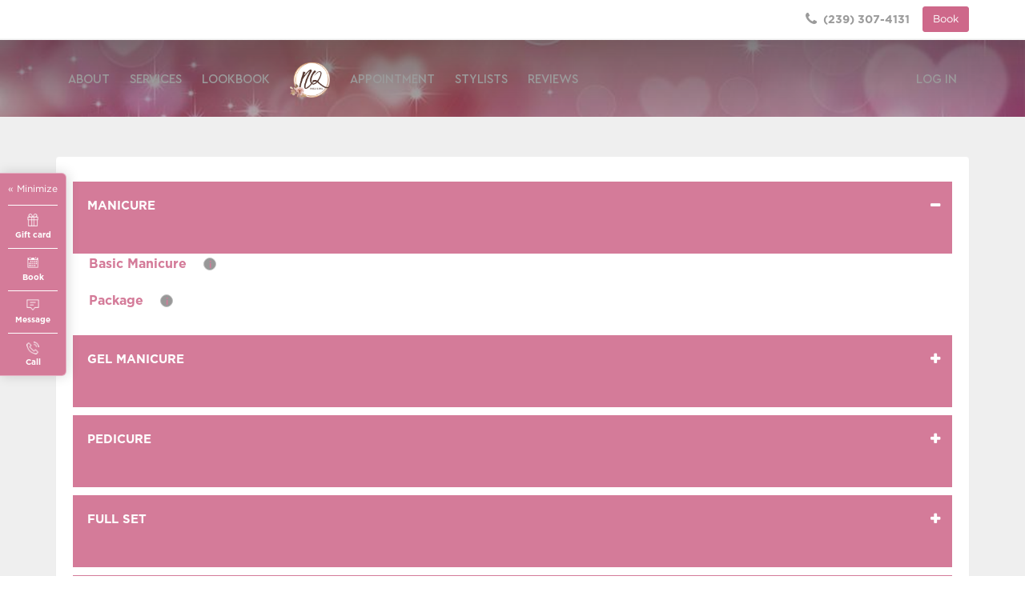

--- FILE ---
content_type: text/html; charset=UTF-8
request_url: https://www.nqnailspa.com/services.html
body_size: 12764
content:

<!DOCTYPE html>
<html lang="en">
<head>
    <meta charset="utf-8"/>
    
        <!-- service page -->
        <title>NQ Nails &amp; Spa</title>
        <meta name="keywords" content="NAIL REPAIR, Volcano Pedicure, Signature Pedicure, Acrylic Full Set, Shiny Buffing, Cut Nails, Acrylic Fill-In Without Gel Color, Bikini Line, Hot Stone Massage, MANICURE, Gel Pedicure, Jelly Soak, Eyebrows, Chest, Deluxe Manicure + Pedicure, Polish Change on Hands (French), Brazilian, FILLS, Kid&#39;s Polish Change on Toes, Signature Manicure + Pedicure, DIP, Polish Change to Toes, MASSAGE, Removal with Service, Lower Legs, Half Arms, Kid&#39;s Manicure (12-Yr &amp; under), Full Arms, French Gel Manicure, Package, Lips, GEL MANICURE, GEL PEDICURE, WAXING, French Dipping Powder, Kids Pedicure &amp; Manicure, Facial, ADD-ON, ACRYLIC FILL IN WITH GEL COLOR, Basic Manicure, Dipping Powder, Pink &amp; White Fill-in, Full Legs, Basic Pedicure, Pink Fill, Pink &amp; White (IBD), Crystal Full Set, Polish Change to Toes (French), Kid&#39;s Pedicure (12-Yr &amp; under), Kid&#39;s Polish Change on Hands, Pink &amp; White Fill-In (IBD), Gel Manicure, Crystal Fill-In, Removal without Service, COLOR CHANGE, Nose, FULLSET, Gel Color on Liquid Gel/Acrylic/Press On, Acrylic French Polish, Ears, Eyelashes/eyebrows, Repair, Underarms, PACKAGE, Volanol Manicure + Pedicure, IBD Fill-In, IBD Full Set, PEDICURE, Polish Change on Hands, Upper Legs, Gel Color Change on Hands/Toes, KID&#39;S SERVICES, Back, LCN Full Set, Basic Manicure + Pedicure, Chin, DESIGNS, Paraffin on Hand, Press On, Pink &amp; White Full Set, Toes or Fingers, Nail Design, Paraffin on Feet, Deluxe Pedicure"/>
        <meta name="description" content="Service of NQ Nails &amp; Spa"/>
    
    
    <meta name="viewport" content="width=device-width, initial-scale=1, maximum-scale=1"/>

    
        <link rel="shortcut icon" href="https://dg1al5tn1zpma.cloudfront.net/public/media/uploads/salon/profile/2022-01-24-768db9b8-87ff-42f4-bb7d-d5332cb9637c.ico" sizes="48x48" type="image/png">
        <link rel="icon" href="https://dg1al5tn1zpma.cloudfront.net/public/media/uploads/salon/profile/2022-01-24-768db9b8-87ff-42f4-bb7d-d5332cb9637c.ico" sizes="48x48" type="image/png">
        <link rel="apple-touch-icon" href="https://dg1al5tn1zpma.cloudfront.net/public/media/uploads/salon/profile/2022-01-24-768db9b8-87ff-42f4-bb7d-d5332cb9637c.ico" sizes="192x192" type="image/png">
    
    <link rel="manifest" href="/manifest-59304.json">



    <!-- Bootstrap style -->
    <link rel="stylesheet" href="https://dg1al5tn1zpma.cloudfront.net/public/media/mini-site/vendors/bootstrap/css/bootstrap.min.css" type="text/css"/>

    <!-- Font awesome icons -->
    <link rel="stylesheet" href="https://dg1al5tn1zpma.cloudfront.net/public/media/mini-site/vendors/font-awesome-4.5.0/css/font-awesome.min.css" type="text/css"/>

    <!-- Slider Pro -->
    <link rel="stylesheet" href="https://dg1al5tn1zpma.cloudfront.net/public/media/mini-site/vendors/slider-pro-master/dist/css/jquery.sliderPro.min.css" type="text/css"/>

    <!-- slick style -->
    <link rel="stylesheet" type="text/css" href="https://dg1al5tn1zpma.cloudfront.net/public/media/mini-site/vendors/slick/slick.css"/>
    <link rel="stylesheet" type="text/css" href="https://dg1al5tn1zpma.cloudfront.net/public/media/mini-site/vendors/slick/slick-theme.css"/>

    <!-- owl.carousel CSS -->
    <link rel="stylesheet" href="https://dg1al5tn1zpma.cloudfront.net/public/media/mini-site/vendors/owl.carousel/css/owl.carousel.css"/>
    <link rel="stylesheet" href="https://dg1al5tn1zpma.cloudfront.net/public/media/mini-site/vendors/owl.carousel/css/owl.theme.css"/>

    <!-- Build header -->
    <link rel="stylesheet" href="https://dg1al5tn1zpma.cloudfront.net/public/media/mini-site/components/favestyle-header/favestyle-header.css" type="text/css" />

    <!-- header sign-up -->
    <link rel="stylesheet" href="https://dg1al5tn1zpma.cloudfront.net/public/media/mini-site/components/header-signup/header-signup.css" type="text/css" />

    <!-- fancybox CSS -->
    <link rel="stylesheet" href="https://dg1al5tn1zpma.cloudfront.net/public/media/mini-site/vendors/fancybox/jquery.fancybox.css" />

    <!-- flexslider CSS -->
    <link rel="stylesheet" href="https://dg1al5tn1zpma.cloudfront.net/public/media/mini-site/vendors/flexslider/jquery.flexslider.css" />

    <!-- Time picker -->
    <link rel="stylesheet" href="https://dg1al5tn1zpma.cloudfront.net/public/media/mini-site/vendors/timepicker/timepicker.css"/>

    <!-- NextStation style -->
    <link rel="stylesheet" href="https://dg1al5tn1zpma.cloudfront.net/public/media/mini-site/theme2-light-pink/css/styles.css" type="text/css"/>

    <link rel="stylesheet" href="https://dg1al5tn1zpma.cloudfront.net/public/media/mini-site/global/css/favesalon.css" type="text/css"/>

    <link rel="stylesheet" href="https://dg1al5tn1zpma.cloudfront.net/public/media/templates/template-salon/css/giftcard.css" />
    <link rel="stylesheet" type="text/css" href="https://dg1al5tn1zpma.cloudfront.net/public/media/vendor/validate/validationEngine.jquery.css">
    
    
<!-- fave salon system tag -->
<script async src="https://www.googletagmanager.com/gtag/js?id=UA-145374542-1"></script>
<script>
  window.dataLayer = window.dataLayer || [];
  function gtag(){dataLayer.push(arguments);}
  gtag('js', new Date());
  gtag('config', 'UA-145374542-1');
</script>

</head>

<body data-id="59304">
<div class="page  bg-primary mobile--custom-logo">
    
        

<div class="fave-style-header"
     id="js-build-header"
        
        data-anonymous="true"
        
        
        
            data-name="    "
        
        
        data-brand-Name="NQ Nails &amp; Spa"
        
            data-display="logo"
        
        data-dashboard="/dashboard/"
        data-logout="/logout/"
        data-login="login.html"
        data-stylist="Stylists"
        data-term=""
        data-promotion="0"
        data-promotion-Name="None"
        data-booking="/appointment.html?"
        data-phone="(239) 307-4131"
        
        
        
     data-logo="https://dg1al5tn1zpma.cloudfront.net/public/media/uploads/salon/profile/2022-01-24-1214beba-b7c1-4ba2-aadb-2f7e7b303ae5.png"
     data-theme="centering"
     data-color="#d47b99">
</div>
<!-- header -->

    

    
    <div class="section section-highlight">
        <div class="block allure24-cover block-highlight pos-rlt"
             style="background-image: url('https://dg1al5tn1zpma.cloudfront.net/public/media/uploads/minisite/library/2019-05-06-09c9193a-9c01-41eb-9a48-7c0a6dccb3ed.jpg');">
        </div>
    </div>

    <div class="section section-content bg-primary section--auto-height">
        <div class="container">
            <div class="block block-services">
                <div class="block-content">
                    <div class="view view-services">
                        <div class="view-content">
                            


<style type="text/css">
    .md-list-item-left {
        margin-right: 0px;
        padding-top: 10px;
    }
    .btn-move {
        font-size: 22px;
        top: 6px;
    }
    .btn-move-category,
    .btn-move-service {
        font-size: 15px;
        top: 2px;
        padding-right: 10px;
    }
    .btn-move-group:hover,
    .btn-move-category:hover,
    .btn-move-service:hover {
        cursor: move;
    }
    .service_category {
        background: gray;
        font-size: 15px;
        font-weight: bold;
        color: #fff;
        text-align: left;
        padding-left: 18px;
        cursor: pointer;
        line-height: 39px;
        height: 90px;
        padding-top: 10px;
    }
    .service-category.md-list-item {
        padding-top: 10px;
        margin-bottom: 0px;
    }
    .service_category span.open_close:before {
        float: right !important;
        font-family: FontAwesome;
        content:"\f068";
        padding-right: 15px;
    }
    .service_category span.open_close.collapsed:before {
        float: right !important;
        content:"\f067";
    }
    .service-name {
        font-size: 16px;
        font-weight: bold;
    }
    .service-description {
        padding-left: 0px;
    }
    .service-child {
        display: none;
    }
    #uniform-chk_stylist_service_all,
    .service-child div.checker {
        margin-top: 3px;
    }

    #sortable .ui-state-highlight {
        border: 2px dotted red;
        height: 30px;
    }
    #sortable .md-list-item-content {
        margin-bottom: 20px;
        padding-left: 20px;
    }
    #allure24-services-information .md-list-item-content {
        padding-top: 15px;
    }
    /* for mini site include */
    a.service-name.service-info {
        border: 1px solid #c0c0c0;
        color: inherit;
        border-radius: 50%;
        display: inline-block;
        height: 16px;
        line-height: 16px;
        text-align: center;
        width: 16px;
        font-size: 80%;
    }
    #sortable .services-type {
        color: inherit;
    }
    .service_number {
        display: inline-block;
        margin-left: 8px;
        background: #c0c0c0;
        width: 40px;
        height: 40px;
        text-align: center;
        border-radius: 50%;
        padding-top: 8px;
        font-weight: bold;
    }
    .service_category div.checker {
        margin-top: 8px !important;
    }
    .avatar_bg img {
      width: 50px;
      height: 50px;
      border-radius: 50px;
    }
</style>
<div class="panel panel-card p-md m-b-sm allure-services">
    <div id="sortable" class="md-list md-whiteframe-z0 bg-white m-b">
        
        
        <div class="service-category md-list-item r"
             data-id="8" data-order="1" data-name="MANICURE">
            
            <div id="service_group_8" class="service_group" data-name="MANICURE">
                <span class="service_category view-services r" style="display: block;">
                    
                    <span class="open_close collapsed" data-toggle="collapse">MANICURE</span>

                    

                    

                </span>
                <div class="service-category-list">
                
                    <div class="md-list-item service-child service_group_8"
                         data-name="MANICURE"
                         data-id="48686" data-order="16">
                        <div class="md-list-item-content">
                            <div class="row">
                                <div class="col-sm-12">
                                    
                                    <span class="service-name text-md" data-id="48686">
                                        Basic Manicure
                                    </span>
                                    
                                    
                                    <a class="service-name service-info m-l" data-id="48686"
                                        data-source="#allure24-booking-services"
                                        href="javascript:void(0)"
                                        
                                        data-href=""
                                        
                                        title="
">i</a>
                                    

                                    <div class="pull-right" style="font-weight: bold">
                                    
                                        
                                        
                                    
                                    </div>

                                    

                                </div>
                                
                            </div>
                            <div class="row">
                                <div class="col-sm-12">
                                    <small class="font-thin service-description">
</small>
                                </div>
                                
                            </div>
                        </div>
                    </div>
                
                    <div class="md-list-item service-child service_group_8"
                         data-name="Package"
                         data-id="63451" data-order="17">
                        <div class="md-list-item-content">
                            <div class="row">
                                <div class="col-sm-12">
                                    
                                    <span class="service-name text-md" data-id="63451">
                                        Package
                                    </span>
                                    
                                    
                                    <a class="service-name service-info m-l" data-id="63451"
                                        data-source="#allure24-booking-services"
                                        href="javascript:void(0)"
                                        
                                        data-href=""
                                        
                                        title="">i</a>
                                    

                                    <div class="pull-right" style="font-weight: bold">
                                    
                                        
                                        
                                    
                                    </div>

                                    

                                </div>
                                
                            </div>
                            <div class="row">
                                <div class="col-sm-12">
                                    <small class="font-thin service-description"></small>
                                </div>
                                
                            </div>
                        </div>
                    </div>
                
                </div>
            </div>
        </div>
        
        <div class="service-category md-list-item r"
             data-id="56" data-order="1" data-name="GEL MANICURE">
            
            <div id="service_group_56" class="service_group" data-name="GEL MANICURE">
                <span class="service_category view-services r" style="display: block;">
                    
                    <span class="open_close collapsed" data-toggle="collapse">GEL MANICURE</span>

                    

                    

                </span>
                <div class="service-category-list">
                
                    <div class="md-list-item service-child service_group_56"
                         data-name="GEL MANICURE"
                         data-id="56402" data-order="17">
                        <div class="md-list-item-content">
                            <div class="row">
                                <div class="col-sm-12">
                                    
                                    <span class="service-name text-md" data-id="56402">
                                        French Gel Manicure
                                    </span>
                                    
                                    
                                    <a class="service-name service-info m-l" data-id="56402"
                                        data-source="#allure24-booking-services"
                                        href="javascript:void(0)"
                                        
                                        data-href=""
                                        
                                        title="">i</a>
                                    

                                    <div class="pull-right" style="font-weight: bold">
                                    
                                        
                                        
                                    
                                    </div>

                                    

                                </div>
                                
                            </div>
                            <div class="row">
                                <div class="col-sm-12">
                                    <small class="font-thin service-description"></small>
                                </div>
                                
                            </div>
                        </div>
                    </div>
                
                    <div class="md-list-item service-child service_group_56"
                         data-name="GEL MANICURE"
                         data-id="48687" data-order="18">
                        <div class="md-list-item-content">
                            <div class="row">
                                <div class="col-sm-12">
                                    
                                    <span class="service-name text-md" data-id="48687">
                                        Gel Manicure
                                    </span>
                                    
                                    
                                    <a class="service-name service-info m-l" data-id="48687"
                                        data-source="#allure24-booking-services"
                                        href="javascript:void(0)"
                                        
                                        data-href=""
                                        
                                        title="
">i</a>
                                    

                                    <div class="pull-right" style="font-weight: bold">
                                    
                                        
                                        
                                    
                                    </div>

                                    

                                </div>
                                
                            </div>
                            <div class="row">
                                <div class="col-sm-12">
                                    <small class="font-thin service-description">
</small>
                                </div>
                                
                            </div>
                        </div>
                    </div>
                
                </div>
            </div>
        </div>
        
        <div class="service-category md-list-item r"
             data-id="57" data-order="1" data-name="PEDICURE">
            
            <div id="service_group_57" class="service_group" data-name="PEDICURE">
                <span class="service_category view-services r" style="display: block;">
                    
                    <span class="open_close collapsed" data-toggle="collapse">PEDICURE</span>

                    

                    

                </span>
                <div class="service-category-list">
                
                    <div class="md-list-item service-child service_group_57"
                         data-name="PEDICURE"
                         data-id="48683" data-order="19">
                        <div class="md-list-item-content">
                            <div class="row">
                                <div class="col-sm-12">
                                    
                                    <span class="service-name text-md" data-id="48683">
                                        Basic Pedicure
                                    </span>
                                    
                                    
                                    <a class="service-name service-info m-l" data-id="48683"
                                        data-source="#allure24-booking-services"
                                        href="javascript:void(0)"
                                        
                                        data-href=""
                                        
                                        title="
">i</a>
                                    

                                    <div class="pull-right" style="font-weight: bold">
                                    
                                        
                                        
                                    
                                    </div>

                                    

                                </div>
                                
                            </div>
                            <div class="row">
                                <div class="col-sm-12">
                                    <small class="font-thin service-description">
</small>
                                </div>
                                
                            </div>
                        </div>
                    </div>
                
                    <div class="md-list-item service-child service_group_57"
                         data-name="PEDICURE"
                         data-id="48678" data-order="20">
                        <div class="md-list-item-content">
                            <div class="row">
                                <div class="col-sm-12">
                                    
                                    <span class="service-name text-md" data-id="48678">
                                        Gel Pedicure
                                    </span>
                                    
                                    
                                    <a class="service-name service-info m-l" data-id="48678"
                                        data-source="#allure24-booking-services"
                                        href="javascript:void(0)"
                                        
                                        data-href=""
                                        
                                        title="
">i</a>
                                    

                                    <div class="pull-right" style="font-weight: bold">
                                    
                                        
                                        
                                    
                                    </div>

                                    

                                </div>
                                
                            </div>
                            <div class="row">
                                <div class="col-sm-12">
                                    <small class="font-thin service-description">
</small>
                                </div>
                                
                            </div>
                        </div>
                    </div>
                
                    <div class="md-list-item service-child service_group_57"
                         data-name="PEDICURE"
                         data-id="48684" data-order="21">
                        <div class="md-list-item-content">
                            <div class="row">
                                <div class="col-sm-12">
                                    
                                    <span class="service-name text-md" data-id="48684">
                                        Deluxe Pedicure
                                    </span>
                                    
                                    
                                    <a class="service-name service-info m-l" data-id="48684"
                                        data-source="#allure24-booking-services"
                                        href="javascript:void(0)"
                                        
                                        data-href=""
                                        
                                        title="
">i</a>
                                    

                                    <div class="pull-right" style="font-weight: bold">
                                    
                                        
                                        
                                    
                                    </div>

                                    

                                </div>
                                
                            </div>
                            <div class="row">
                                <div class="col-sm-12">
                                    <small class="font-thin service-description">
</small>
                                </div>
                                
                            </div>
                        </div>
                    </div>
                
                    <div class="md-list-item service-child service_group_57"
                         data-name="PEDICURE"
                         data-id="48681" data-order="22">
                        <div class="md-list-item-content">
                            <div class="row">
                                <div class="col-sm-12">
                                    
                                    <span class="service-name text-md" data-id="48681">
                                        Signature Pedicure
                                    </span>
                                    
                                    
                                    <a class="service-name service-info m-l" data-id="48681"
                                        data-source="#allure24-booking-services"
                                        href="javascript:void(0)"
                                        
                                        data-href=""
                                        
                                        title="
">i</a>
                                    

                                    <div class="pull-right" style="font-weight: bold">
                                    
                                        
                                        
                                    
                                    </div>

                                    

                                </div>
                                
                            </div>
                            <div class="row">
                                <div class="col-sm-12">
                                    <small class="font-thin service-description">
</small>
                                </div>
                                
                            </div>
                        </div>
                    </div>
                
                    <div class="md-list-item service-child service_group_57"
                         data-name="PEDICURE"
                         data-id="48685" data-order="23">
                        <div class="md-list-item-content">
                            <div class="row">
                                <div class="col-sm-12">
                                    
                                    <span class="service-name text-md" data-id="48685">
                                        Volcano Pedicure
                                    </span>
                                    
                                    
                                    <a class="service-name service-info m-l" data-id="48685"
                                        data-source="#allure24-booking-services"
                                        href="javascript:void(0)"
                                        
                                        data-href=""
                                        
                                        title="
">i</a>
                                    

                                    <div class="pull-right" style="font-weight: bold">
                                    
                                        
                                        
                                    
                                    </div>

                                    

                                </div>
                                
                            </div>
                            <div class="row">
                                <div class="col-sm-12">
                                    <small class="font-thin service-description">
</small>
                                </div>
                                
                            </div>
                        </div>
                    </div>
                
                </div>
            </div>
        </div>
        
        <div class="service-category md-list-item r"
             data-id="59" data-order="1" data-name="FULL SET">
            
            <div id="service_group_59" class="service_group" data-name="FULL SET">
                <span class="service_category view-services r" style="display: block;">
                    
                    <span class="open_close collapsed" data-toggle="collapse">FULL SET</span>

                    

                    

                </span>
                <div class="service-category-list">
                
                    <div class="md-list-item service-child service_group_59"
                         data-name="FULL SET"
                         data-id="50540" data-order="24">
                        <div class="md-list-item-content">
                            <div class="row">
                                <div class="col-sm-12">
                                    
                                    <span class="service-name text-md" data-id="50540">
                                        Press On
                                    </span>
                                    
                                    
                                    <a class="service-name service-info m-l" data-id="50540"
                                        data-source="#allure24-booking-services"
                                        href="javascript:void(0)"
                                        
                                        data-href=""
                                        
                                        title="
">i</a>
                                    

                                    <div class="pull-right" style="font-weight: bold">
                                    
                                        
                                        
                                    
                                    </div>

                                    

                                </div>
                                
                            </div>
                            <div class="row">
                                <div class="col-sm-12">
                                    <small class="font-thin service-description">
</small>
                                </div>
                                
                            </div>
                        </div>
                    </div>
                
                    <div class="md-list-item service-child service_group_59"
                         data-name="FULL SET"
                         data-id="48695" data-order="25">
                        <div class="md-list-item-content">
                            <div class="row">
                                <div class="col-sm-12">
                                    
                                    <span class="service-name text-md" data-id="48695">
                                        Acrylic Full Set
                                    </span>
                                    
                                    
                                    <a class="service-name service-info m-l" data-id="48695"
                                        data-source="#allure24-booking-services"
                                        href="javascript:void(0)"
                                        
                                        data-href=""
                                        
                                        title="
">i</a>
                                    

                                    <div class="pull-right" style="font-weight: bold">
                                    
                                        
                                        
                                    
                                    </div>

                                    

                                </div>
                                
                            </div>
                            <div class="row">
                                <div class="col-sm-12">
                                    <small class="font-thin service-description">
</small>
                                </div>
                                
                            </div>
                        </div>
                    </div>
                
                    <div class="md-list-item service-child service_group_59"
                         data-name="FULL SET"
                         data-id="48697" data-order="26">
                        <div class="md-list-item-content">
                            <div class="row">
                                <div class="col-sm-12">
                                    
                                    <span class="service-name text-md" data-id="48697">
                                        Pink &amp; White Full Set
                                    </span>
                                    
                                    
                                    <a class="service-name service-info m-l" data-id="48697"
                                        data-source="#allure24-booking-services"
                                        href="javascript:void(0)"
                                        
                                        data-href=""
                                        
                                        title="
">i</a>
                                    

                                    <div class="pull-right" style="font-weight: bold">
                                    
                                        
                                        
                                    
                                    </div>

                                    

                                </div>
                                
                            </div>
                            <div class="row">
                                <div class="col-sm-12">
                                    <small class="font-thin service-description">
</small>
                                </div>
                                
                            </div>
                        </div>
                    </div>
                
                    <div class="md-list-item service-child service_group_59"
                         data-name="FULL SET"
                         data-id="48699" data-order="27">
                        <div class="md-list-item-content">
                            <div class="row">
                                <div class="col-sm-12">
                                    
                                    <span class="service-name text-md" data-id="48699">
                                        Pink &amp; White (IBD)
                                    </span>
                                    
                                    
                                    <a class="service-name service-info m-l" data-id="48699"
                                        data-source="#allure24-booking-services"
                                        href="javascript:void(0)"
                                        
                                        data-href=""
                                        
                                        title="
">i</a>
                                    

                                    <div class="pull-right" style="font-weight: bold">
                                    
                                        
                                        
                                    
                                    </div>

                                    

                                </div>
                                
                            </div>
                            <div class="row">
                                <div class="col-sm-12">
                                    <small class="font-thin service-description">
</small>
                                </div>
                                
                            </div>
                        </div>
                    </div>
                
                    <div class="md-list-item service-child service_group_59"
                         data-name="FULL SET"
                         data-id="48701" data-order="28">
                        <div class="md-list-item-content">
                            <div class="row">
                                <div class="col-sm-12">
                                    
                                    <span class="service-name text-md" data-id="48701">
                                        Crystal Full Set
                                    </span>
                                    
                                    
                                    <a class="service-name service-info m-l" data-id="48701"
                                        data-source="#allure24-booking-services"
                                        href="javascript:void(0)"
                                        
                                        data-href=""
                                        
                                        title="
">i</a>
                                    

                                    <div class="pull-right" style="font-weight: bold">
                                    
                                        
                                        
                                    
                                    </div>

                                    

                                </div>
                                
                            </div>
                            <div class="row">
                                <div class="col-sm-12">
                                    <small class="font-thin service-description">
</small>
                                </div>
                                
                            </div>
                        </div>
                    </div>
                
                    <div class="md-list-item service-child service_group_59"
                         data-name="FULL SET"
                         data-id="48703" data-order="29">
                        <div class="md-list-item-content">
                            <div class="row">
                                <div class="col-sm-12">
                                    
                                    <span class="service-name text-md" data-id="48703">
                                        IBD Full Set
                                    </span>
                                    
                                    
                                    <a class="service-name service-info m-l" data-id="48703"
                                        data-source="#allure24-booking-services"
                                        href="javascript:void(0)"
                                        
                                        data-href=""
                                        
                                        title="
">i</a>
                                    

                                    <div class="pull-right" style="font-weight: bold">
                                    
                                        
                                        
                                    
                                    </div>

                                    

                                </div>
                                
                            </div>
                            <div class="row">
                                <div class="col-sm-12">
                                    <small class="font-thin service-description">
</small>
                                </div>
                                
                            </div>
                        </div>
                    </div>
                
                </div>
            </div>
        </div>
        
        <div class="service-category md-list-item r"
             data-id="60" data-order="1" data-name="FILLS">
            
            <div id="service_group_60" class="service_group" data-name="FILLS">
                <span class="service_category view-services r" style="display: block;">
                    
                    <span class="open_close collapsed" data-toggle="collapse">FILLS</span>

                    

                    

                </span>
                <div class="service-category-list">
                
                    <div class="md-list-item service-child service_group_60"
                         data-name="FILLS"
                         data-id="48696" data-order="31">
                        <div class="md-list-item-content">
                            <div class="row">
                                <div class="col-sm-12">
                                    
                                    <span class="service-name text-md" data-id="48696">
                                        Acrylic Fill-In Without Gel Color
                                    </span>
                                    
                                    
                                    <a class="service-name service-info m-l" data-id="48696"
                                        data-source="#allure24-booking-services"
                                        href="javascript:void(0)"
                                        
                                        data-href=""
                                        
                                        title="
">i</a>
                                    

                                    <div class="pull-right" style="font-weight: bold">
                                    
                                        
                                        
                                    
                                    </div>

                                    

                                </div>
                                
                            </div>
                            <div class="row">
                                <div class="col-sm-12">
                                    <small class="font-thin service-description">
</small>
                                </div>
                                
                            </div>
                        </div>
                    </div>
                
                    <div class="md-list-item service-child service_group_60"
                         data-name="FILLS"
                         data-id="48698" data-order="32">
                        <div class="md-list-item-content">
                            <div class="row">
                                <div class="col-sm-12">
                                    
                                    <span class="service-name text-md" data-id="48698">
                                        Pink &amp; White Fill-in
                                    </span>
                                    
                                    
                                    <a class="service-name service-info m-l" data-id="48698"
                                        data-source="#allure24-booking-services"
                                        href="javascript:void(0)"
                                        
                                        data-href=""
                                        
                                        title="
">i</a>
                                    

                                    <div class="pull-right" style="font-weight: bold">
                                    
                                        
                                        
                                    
                                    </div>

                                    

                                </div>
                                
                            </div>
                            <div class="row">
                                <div class="col-sm-12">
                                    <small class="font-thin service-description">
</small>
                                </div>
                                
                            </div>
                        </div>
                    </div>
                
                    <div class="md-list-item service-child service_group_60"
                         data-name="FILLS"
                         data-id="48700" data-order="33">
                        <div class="md-list-item-content">
                            <div class="row">
                                <div class="col-sm-12">
                                    
                                    <span class="service-name text-md" data-id="48700">
                                        Pink &amp; White Fill-In (IBD)
                                    </span>
                                    
                                    
                                    <a class="service-name service-info m-l" data-id="48700"
                                        data-source="#allure24-booking-services"
                                        href="javascript:void(0)"
                                        
                                        data-href=""
                                        
                                        title="
">i</a>
                                    

                                    <div class="pull-right" style="font-weight: bold">
                                    
                                        
                                        
                                    
                                    </div>

                                    

                                </div>
                                
                            </div>
                            <div class="row">
                                <div class="col-sm-12">
                                    <small class="font-thin service-description">
</small>
                                </div>
                                
                            </div>
                        </div>
                    </div>
                
                    <div class="md-list-item service-child service_group_60"
                         data-name="FILLS"
                         data-id="48702" data-order="34">
                        <div class="md-list-item-content">
                            <div class="row">
                                <div class="col-sm-12">
                                    
                                    <span class="service-name text-md" data-id="48702">
                                        Crystal Fill-In
                                    </span>
                                    
                                    
                                    <a class="service-name service-info m-l" data-id="48702"
                                        data-source="#allure24-booking-services"
                                        href="javascript:void(0)"
                                        
                                        data-href=""
                                        
                                        title="
">i</a>
                                    

                                    <div class="pull-right" style="font-weight: bold">
                                    
                                        
                                        
                                    
                                    </div>

                                    

                                </div>
                                
                            </div>
                            <div class="row">
                                <div class="col-sm-12">
                                    <small class="font-thin service-description">
</small>
                                </div>
                                
                            </div>
                        </div>
                    </div>
                
                    <div class="md-list-item service-child service_group_60"
                         data-name="FILLS"
                         data-id="48704" data-order="35">
                        <div class="md-list-item-content">
                            <div class="row">
                                <div class="col-sm-12">
                                    
                                    <span class="service-name text-md" data-id="48704">
                                        IBD Fill-In
                                    </span>
                                    
                                    
                                    <a class="service-name service-info m-l" data-id="48704"
                                        data-source="#allure24-booking-services"
                                        href="javascript:void(0)"
                                        
                                        data-href=""
                                        
                                        title="
">i</a>
                                    

                                    <div class="pull-right" style="font-weight: bold">
                                    
                                        
                                        
                                    
                                    </div>

                                    

                                </div>
                                
                            </div>
                            <div class="row">
                                <div class="col-sm-12">
                                    <small class="font-thin service-description">
</small>
                                </div>
                                
                            </div>
                        </div>
                    </div>
                
                    <div class="md-list-item service-child service_group_60"
                         data-name="FILLS"
                         data-id="51766" data-order="37">
                        <div class="md-list-item-content">
                            <div class="row">
                                <div class="col-sm-12">
                                    
                                    <span class="service-name text-md" data-id="51766">
                                        Pink Fill
                                    </span>
                                    
                                    
                                    <a class="service-name service-info m-l" data-id="51766"
                                        data-source="#allure24-booking-services"
                                        href="javascript:void(0)"
                                        
                                        data-href=""
                                        
                                        title="
">i</a>
                                    

                                    <div class="pull-right" style="font-weight: bold">
                                    
                                        
                                        
                                    
                                    </div>

                                    

                                </div>
                                
                            </div>
                            <div class="row">
                                <div class="col-sm-12">
                                    <small class="font-thin service-description">
</small>
                                </div>
                                
                            </div>
                        </div>
                    </div>
                
                </div>
            </div>
        </div>
        
        <div class="service-category md-list-item r"
             data-id="61" data-order="1" data-name="DIP">
            
            <div id="service_group_61" class="service_group" data-name="DIP">
                <span class="service_category view-services r" style="display: block;">
                    
                    <span class="open_close collapsed" data-toggle="collapse">DIP</span>

                    

                    

                </span>
                <div class="service-category-list">
                
                    <div class="md-list-item service-child service_group_61"
                         data-name="DIP"
                         data-id="48707" data-order="38">
                        <div class="md-list-item-content">
                            <div class="row">
                                <div class="col-sm-12">
                                    
                                    <span class="service-name text-md" data-id="48707">
                                        Dipping Powder
                                    </span>
                                    
                                    
                                    <a class="service-name service-info m-l" data-id="48707"
                                        data-source="#allure24-booking-services"
                                        href="javascript:void(0)"
                                        
                                        data-href=""
                                        
                                        title="
">i</a>
                                    

                                    <div class="pull-right" style="font-weight: bold">
                                    
                                        
                                        
                                    
                                    </div>

                                    

                                </div>
                                
                            </div>
                            <div class="row">
                                <div class="col-sm-12">
                                    <small class="font-thin service-description">
</small>
                                </div>
                                
                            </div>
                        </div>
                    </div>
                
                    <div class="md-list-item service-child service_group_61"
                         data-name="DIP"
                         data-id="53279" data-order="39">
                        <div class="md-list-item-content">
                            <div class="row">
                                <div class="col-sm-12">
                                    
                                    <span class="service-name text-md" data-id="53279">
                                        French Dipping Powder
                                    </span>
                                    
                                    
                                    <a class="service-name service-info m-l" data-id="53279"
                                        data-source="#allure24-booking-services"
                                        href="javascript:void(0)"
                                        
                                        data-href=""
                                        
                                        title="
">i</a>
                                    

                                    <div class="pull-right" style="font-weight: bold">
                                    
                                        
                                        
                                    
                                    </div>

                                    

                                </div>
                                
                            </div>
                            <div class="row">
                                <div class="col-sm-12">
                                    <small class="font-thin service-description">
</small>
                                </div>
                                
                            </div>
                        </div>
                    </div>
                
                </div>
            </div>
        </div>
        
        <div class="service-category md-list-item r"
             data-id="64" data-order="1" data-name="ADD-ON">
            
            <div id="service_group_64" class="service_group" data-name="ADD-ON">
                <span class="service_category view-services r" style="display: block;">
                    
                    <span class="open_close collapsed" data-toggle="collapse">ADD-ON</span>

                    

                    

                </span>
                <div class="service-category-list">
                
                    <div class="md-list-item service-child service_group_64"
                         data-name="ADD-ON"
                         data-id="49073" data-order="40">
                        <div class="md-list-item-content">
                            <div class="row">
                                <div class="col-sm-12">
                                    
                                    <span class="service-name text-md" data-id="49073">
                                        Basic Manicure + Pedicure
                                    </span>
                                    
                                    
                                    <a class="service-name service-info m-l" data-id="49073"
                                        data-source="#allure24-booking-services"
                                        href="javascript:void(0)"
                                        
                                        data-href=""
                                        
                                        title="
">i</a>
                                    

                                    <div class="pull-right" style="font-weight: bold">
                                    
                                        
                                        
                                    
                                    </div>

                                    

                                </div>
                                
                            </div>
                            <div class="row">
                                <div class="col-sm-12">
                                    <small class="font-thin service-description">
</small>
                                </div>
                                
                            </div>
                        </div>
                    </div>
                
                    <div class="md-list-item service-child service_group_64"
                         data-name="ADD-ON"
                         data-id="48708" data-order="41">
                        <div class="md-list-item-content">
                            <div class="row">
                                <div class="col-sm-12">
                                    
                                    <span class="service-name text-md" data-id="48708">
                                        Removal without Service
                                    </span>
                                    
                                    
                                    <a class="service-name service-info m-l" data-id="48708"
                                        data-source="#allure24-booking-services"
                                        href="javascript:void(0)"
                                        
                                        data-href=""
                                        
                                        title="
">i</a>
                                    

                                    <div class="pull-right" style="font-weight: bold">
                                    
                                        
                                        
                                    
                                    </div>

                                    

                                </div>
                                
                            </div>
                            <div class="row">
                                <div class="col-sm-12">
                                    <small class="font-thin service-description">
</small>
                                </div>
                                
                            </div>
                        </div>
                    </div>
                
                    <div class="md-list-item service-child service_group_64"
                         data-name="ADD-ON"
                         data-id="48709" data-order="42">
                        <div class="md-list-item-content">
                            <div class="row">
                                <div class="col-sm-12">
                                    
                                    <span class="service-name text-md" data-id="48709">
                                        Removal with Service
                                    </span>
                                    
                                    
                                    <a class="service-name service-info m-l" data-id="48709"
                                        data-source="#allure24-booking-services"
                                        href="javascript:void(0)"
                                        
                                        data-href=""
                                        
                                        title="
">i</a>
                                    

                                    <div class="pull-right" style="font-weight: bold">
                                    
                                        
                                        
                                    
                                    </div>

                                    

                                </div>
                                
                            </div>
                            <div class="row">
                                <div class="col-sm-12">
                                    <small class="font-thin service-description">
</small>
                                </div>
                                
                            </div>
                        </div>
                    </div>
                
                    <div class="md-list-item service-child service_group_64"
                         data-name="ADD-ON"
                         data-id="48710" data-order="43">
                        <div class="md-list-item-content">
                            <div class="row">
                                <div class="col-sm-12">
                                    
                                    <span class="service-name text-md" data-id="48710">
                                        Shiny Buffing
                                    </span>
                                    
                                    
                                    <a class="service-name service-info m-l" data-id="48710"
                                        data-source="#allure24-booking-services"
                                        href="javascript:void(0)"
                                        
                                        data-href=""
                                        
                                        title="
">i</a>
                                    

                                    <div class="pull-right" style="font-weight: bold">
                                    
                                        
                                        
                                    
                                    </div>

                                    

                                </div>
                                
                            </div>
                            <div class="row">
                                <div class="col-sm-12">
                                    <small class="font-thin service-description">
</small>
                                </div>
                                
                            </div>
                        </div>
                    </div>
                
                    <div class="md-list-item service-child service_group_64"
                         data-name="ADD-ON"
                         data-id="48711" data-order="44">
                        <div class="md-list-item-content">
                            <div class="row">
                                <div class="col-sm-12">
                                    
                                    <span class="service-name text-md" data-id="48711">
                                        Polish Change on Hands
                                    </span>
                                    
                                    
                                    <a class="service-name service-info m-l" data-id="48711"
                                        data-source="#allure24-booking-services"
                                        href="javascript:void(0)"
                                        
                                        data-href=""
                                        
                                        title="
">i</a>
                                    

                                    <div class="pull-right" style="font-weight: bold">
                                    
                                        
                                        
                                    
                                    </div>

                                    

                                </div>
                                
                            </div>
                            <div class="row">
                                <div class="col-sm-12">
                                    <small class="font-thin service-description">
</small>
                                </div>
                                
                            </div>
                        </div>
                    </div>
                
                    <div class="md-list-item service-child service_group_64"
                         data-name="ADD-ON"
                         data-id="48712" data-order="45">
                        <div class="md-list-item-content">
                            <div class="row">
                                <div class="col-sm-12">
                                    
                                    <span class="service-name text-md" data-id="48712">
                                        Polish Change on Hands (French)
                                    </span>
                                    
                                    
                                    <a class="service-name service-info m-l" data-id="48712"
                                        data-source="#allure24-booking-services"
                                        href="javascript:void(0)"
                                        
                                        data-href=""
                                        
                                        title="
">i</a>
                                    

                                    <div class="pull-right" style="font-weight: bold">
                                    
                                        
                                        
                                    
                                    </div>

                                    

                                </div>
                                
                            </div>
                            <div class="row">
                                <div class="col-sm-12">
                                    <small class="font-thin service-description">
</small>
                                </div>
                                
                            </div>
                        </div>
                    </div>
                
                    <div class="md-list-item service-child service_group_64"
                         data-name="ADD-ON"
                         data-id="48713" data-order="46">
                        <div class="md-list-item-content">
                            <div class="row">
                                <div class="col-sm-12">
                                    
                                    <span class="service-name text-md" data-id="48713">
                                        Polish Change to Toes
                                    </span>
                                    
                                    
                                    <a class="service-name service-info m-l" data-id="48713"
                                        data-source="#allure24-booking-services"
                                        href="javascript:void(0)"
                                        
                                        data-href=""
                                        
                                        title="
">i</a>
                                    

                                    <div class="pull-right" style="font-weight: bold">
                                    
                                        
                                        
                                    
                                    </div>

                                    

                                </div>
                                
                            </div>
                            <div class="row">
                                <div class="col-sm-12">
                                    <small class="font-thin service-description">
</small>
                                </div>
                                
                            </div>
                        </div>
                    </div>
                
                    <div class="md-list-item service-child service_group_64"
                         data-name="ADD-ON"
                         data-id="48714" data-order="47">
                        <div class="md-list-item-content">
                            <div class="row">
                                <div class="col-sm-12">
                                    
                                    <span class="service-name text-md" data-id="48714">
                                        Polish Change to Toes (French)
                                    </span>
                                    
                                    
                                    <a class="service-name service-info m-l" data-id="48714"
                                        data-source="#allure24-booking-services"
                                        href="javascript:void(0)"
                                        
                                        data-href=""
                                        
                                        title="
">i</a>
                                    

                                    <div class="pull-right" style="font-weight: bold">
                                    
                                        
                                        
                                    
                                    </div>

                                    

                                </div>
                                
                            </div>
                            <div class="row">
                                <div class="col-sm-12">
                                    <small class="font-thin service-description">
</small>
                                </div>
                                
                            </div>
                        </div>
                    </div>
                
                    <div class="md-list-item service-child service_group_64"
                         data-name="ADD-ON"
                         data-id="48715" data-order="48">
                        <div class="md-list-item-content">
                            <div class="row">
                                <div class="col-sm-12">
                                    
                                    <span class="service-name text-md" data-id="48715">
                                        Nail Design
                                    </span>
                                    
                                    
                                    <a class="service-name service-info m-l" data-id="48715"
                                        data-source="#allure24-booking-services"
                                        href="javascript:void(0)"
                                        
                                        data-href=""
                                        
                                        title="
">i</a>
                                    

                                    <div class="pull-right" style="font-weight: bold">
                                    
                                        
                                        
                                    
                                    </div>

                                    

                                </div>
                                
                            </div>
                            <div class="row">
                                <div class="col-sm-12">
                                    <small class="font-thin service-description">
</small>
                                </div>
                                
                            </div>
                        </div>
                    </div>
                
                    <div class="md-list-item service-child service_group_64"
                         data-name="ADD-ON"
                         data-id="48716" data-order="49">
                        <div class="md-list-item-content">
                            <div class="row">
                                <div class="col-sm-12">
                                    
                                    <span class="service-name text-md" data-id="48716">
                                        Acrylic French Polish
                                    </span>
                                    
                                    
                                    <a class="service-name service-info m-l" data-id="48716"
                                        data-source="#allure24-booking-services"
                                        href="javascript:void(0)"
                                        
                                        data-href=""
                                        
                                        title="
">i</a>
                                    

                                    <div class="pull-right" style="font-weight: bold">
                                    
                                        
                                        
                                    
                                    </div>

                                    

                                </div>
                                
                            </div>
                            <div class="row">
                                <div class="col-sm-12">
                                    <small class="font-thin service-description">
</small>
                                </div>
                                
                            </div>
                        </div>
                    </div>
                
                    <div class="md-list-item service-child service_group_64"
                         data-name="ADD-ON"
                         data-id="48717" data-order="50">
                        <div class="md-list-item-content">
                            <div class="row">
                                <div class="col-sm-12">
                                    
                                    <span class="service-name text-md" data-id="48717">
                                        Gel Color on Liquid Gel/Acrylic/Press On
                                    </span>
                                    
                                    
                                    <a class="service-name service-info m-l" data-id="48717"
                                        data-source="#allure24-booking-services"
                                        href="javascript:void(0)"
                                        
                                        data-href=""
                                        
                                        title="
">i</a>
                                    

                                    <div class="pull-right" style="font-weight: bold">
                                    
                                        
                                        
                                    
                                    </div>

                                    

                                </div>
                                
                            </div>
                            <div class="row">
                                <div class="col-sm-12">
                                    <small class="font-thin service-description">
</small>
                                </div>
                                
                            </div>
                        </div>
                    </div>
                
                    <div class="md-list-item service-child service_group_64"
                         data-name="ADD-ON"
                         data-id="48718" data-order="51">
                        <div class="md-list-item-content">
                            <div class="row">
                                <div class="col-sm-12">
                                    
                                    <span class="service-name text-md" data-id="48718">
                                        Gel Color Change on Hands/Toes
                                    </span>
                                    
                                    
                                    <a class="service-name service-info m-l" data-id="48718"
                                        data-source="#allure24-booking-services"
                                        href="javascript:void(0)"
                                        
                                        data-href=""
                                        
                                        title="
">i</a>
                                    

                                    <div class="pull-right" style="font-weight: bold">
                                    
                                        
                                        
                                    
                                    </div>

                                    

                                </div>
                                
                            </div>
                            <div class="row">
                                <div class="col-sm-12">
                                    <small class="font-thin service-description">
</small>
                                </div>
                                
                            </div>
                        </div>
                    </div>
                
                    <div class="md-list-item service-child service_group_64"
                         data-name="ADD-ON"
                         data-id="48691" data-order="52">
                        <div class="md-list-item-content">
                            <div class="row">
                                <div class="col-sm-12">
                                    
                                    <span class="service-name text-md" data-id="48691">
                                        Jelly Soak
                                    </span>
                                    
                                    
                                    <a class="service-name service-info m-l" data-id="48691"
                                        data-source="#allure24-booking-services"
                                        href="javascript:void(0)"
                                        
                                        data-href=""
                                        
                                        title="
">i</a>
                                    

                                    <div class="pull-right" style="font-weight: bold">
                                    
                                        
                                        
                                    
                                    </div>

                                    

                                </div>
                                
                            </div>
                            <div class="row">
                                <div class="col-sm-12">
                                    <small class="font-thin service-description">
</small>
                                </div>
                                
                            </div>
                        </div>
                    </div>
                
                    <div class="md-list-item service-child service_group_64"
                         data-name="ADD-ON"
                         data-id="48692" data-order="53">
                        <div class="md-list-item-content">
                            <div class="row">
                                <div class="col-sm-12">
                                    
                                    <span class="service-name text-md" data-id="48692">
                                        Hot Stone Massage
                                    </span>
                                    
                                    
                                    <a class="service-name service-info m-l" data-id="48692"
                                        data-source="#allure24-booking-services"
                                        href="javascript:void(0)"
                                        
                                        data-href=""
                                        
                                        title="
">i</a>
                                    

                                    <div class="pull-right" style="font-weight: bold">
                                    
                                        
                                        
                                    
                                    </div>

                                    

                                </div>
                                
                            </div>
                            <div class="row">
                                <div class="col-sm-12">
                                    <small class="font-thin service-description">
</small>
                                </div>
                                
                            </div>
                        </div>
                    </div>
                
                    <div class="md-list-item service-child service_group_64"
                         data-name="ADD-ON"
                         data-id="48693" data-order="54">
                        <div class="md-list-item-content">
                            <div class="row">
                                <div class="col-sm-12">
                                    
                                    <span class="service-name text-md" data-id="48693">
                                        Paraffin on Hand
                                    </span>
                                    
                                    
                                    <a class="service-name service-info m-l" data-id="48693"
                                        data-source="#allure24-booking-services"
                                        href="javascript:void(0)"
                                        
                                        data-href=""
                                        
                                        title="
">i</a>
                                    

                                    <div class="pull-right" style="font-weight: bold">
                                    
                                        
                                        
                                    
                                    </div>

                                    

                                </div>
                                
                            </div>
                            <div class="row">
                                <div class="col-sm-12">
                                    <small class="font-thin service-description">
</small>
                                </div>
                                
                            </div>
                        </div>
                    </div>
                
                    <div class="md-list-item service-child service_group_64"
                         data-name="ADD-ON"
                         data-id="48694" data-order="55">
                        <div class="md-list-item-content">
                            <div class="row">
                                <div class="col-sm-12">
                                    
                                    <span class="service-name text-md" data-id="48694">
                                        Paraffin on Feet
                                    </span>
                                    
                                    
                                    <a class="service-name service-info m-l" data-id="48694"
                                        data-source="#allure24-booking-services"
                                        href="javascript:void(0)"
                                        
                                        data-href=""
                                        
                                        title="
">i</a>
                                    

                                    <div class="pull-right" style="font-weight: bold">
                                    
                                        
                                        
                                    
                                    </div>

                                    

                                </div>
                                
                            </div>
                            <div class="row">
                                <div class="col-sm-12">
                                    <small class="font-thin service-description">
</small>
                                </div>
                                
                            </div>
                        </div>
                    </div>
                
                    <div class="md-list-item service-child service_group_64"
                         data-name="ADD-ON"
                         data-id="51423" data-order="56">
                        <div class="md-list-item-content">
                            <div class="row">
                                <div class="col-sm-12">
                                    
                                    <span class="service-name text-md" data-id="51423">
                                        Repair
                                    </span>
                                    
                                    
                                    <a class="service-name service-info m-l" data-id="51423"
                                        data-source="#allure24-booking-services"
                                        href="javascript:void(0)"
                                        
                                        data-href=""
                                        
                                        title="
">i</a>
                                    

                                    <div class="pull-right" style="font-weight: bold">
                                    
                                        
                                        
                                    
                                    </div>

                                    

                                </div>
                                
                            </div>
                            <div class="row">
                                <div class="col-sm-12">
                                    <small class="font-thin service-description">
</small>
                                </div>
                                
                            </div>
                        </div>
                    </div>
                
                    <div class="md-list-item service-child service_group_64"
                         data-name="ADD-ON"
                         data-id="51426" data-order="57">
                        <div class="md-list-item-content">
                            <div class="row">
                                <div class="col-sm-12">
                                    
                                    <span class="service-name text-md" data-id="51426">
                                        Cut Nails
                                    </span>
                                    
                                    
                                    <a class="service-name service-info m-l" data-id="51426"
                                        data-source="#allure24-booking-services"
                                        href="javascript:void(0)"
                                        
                                        data-href=""
                                        
                                        title="
">i</a>
                                    

                                    <div class="pull-right" style="font-weight: bold">
                                    
                                        
                                        
                                    
                                    </div>

                                    

                                </div>
                                
                            </div>
                            <div class="row">
                                <div class="col-sm-12">
                                    <small class="font-thin service-description">
</small>
                                </div>
                                
                            </div>
                        </div>
                    </div>
                
                </div>
            </div>
        </div>
        
        <div class="service-category md-list-item r"
             data-id="65" data-order="1" data-name="KID&#39;S SERVICES">
            
            <div id="service_group_65" class="service_group" data-name="KID&#39;S SERVICES">
                <span class="service_category view-services r" style="display: block;">
                    
                    <span class="open_close collapsed" data-toggle="collapse">KID&#39;S SERVICES</span>

                    

                    

                </span>
                <div class="service-category-list">
                
                    <div class="md-list-item service-child service_group_65"
                         data-name="KID&#39;S SERVICES"
                         data-id="48719" data-order="58">
                        <div class="md-list-item-content">
                            <div class="row">
                                <div class="col-sm-12">
                                    
                                    <span class="service-name text-md" data-id="48719">
                                        Kid&#39;s Manicure (12-Yr &amp; under)
                                    </span>
                                    
                                    
                                    <a class="service-name service-info m-l" data-id="48719"
                                        data-source="#allure24-booking-services"
                                        href="javascript:void(0)"
                                        
                                        data-href=""
                                        
                                        title="
">i</a>
                                    

                                    <div class="pull-right" style="font-weight: bold">
                                    
                                        
                                        
                                    
                                    </div>

                                    

                                </div>
                                
                            </div>
                            <div class="row">
                                <div class="col-sm-12">
                                    <small class="font-thin service-description">
</small>
                                </div>
                                
                            </div>
                        </div>
                    </div>
                
                    <div class="md-list-item service-child service_group_65"
                         data-name="KID&#39;S SERVICES"
                         data-id="48720" data-order="59">
                        <div class="md-list-item-content">
                            <div class="row">
                                <div class="col-sm-12">
                                    
                                    <span class="service-name text-md" data-id="48720">
                                        Kid&#39;s Pedicure (12-Yr &amp; under)
                                    </span>
                                    
                                    
                                    <a class="service-name service-info m-l" data-id="48720"
                                        data-source="#allure24-booking-services"
                                        href="javascript:void(0)"
                                        
                                        data-href=""
                                        
                                        title="
">i</a>
                                    

                                    <div class="pull-right" style="font-weight: bold">
                                    
                                        
                                        
                                    
                                    </div>

                                    

                                </div>
                                
                            </div>
                            <div class="row">
                                <div class="col-sm-12">
                                    <small class="font-thin service-description">
</small>
                                </div>
                                
                            </div>
                        </div>
                    </div>
                
                    <div class="md-list-item service-child service_group_65"
                         data-name="KID&#39;S SERVICES"
                         data-id="48721" data-order="60">
                        <div class="md-list-item-content">
                            <div class="row">
                                <div class="col-sm-12">
                                    
                                    <span class="service-name text-md" data-id="48721">
                                        Kid&#39;s Polish Change on Hands
                                    </span>
                                    
                                    
                                    <a class="service-name service-info m-l" data-id="48721"
                                        data-source="#allure24-booking-services"
                                        href="javascript:void(0)"
                                        
                                        data-href=""
                                        
                                        title="
">i</a>
                                    

                                    <div class="pull-right" style="font-weight: bold">
                                    
                                        
                                        
                                    
                                    </div>

                                    

                                </div>
                                
                            </div>
                            <div class="row">
                                <div class="col-sm-12">
                                    <small class="font-thin service-description">
</small>
                                </div>
                                
                            </div>
                        </div>
                    </div>
                
                    <div class="md-list-item service-child service_group_65"
                         data-name="KID&#39;S SERVICES"
                         data-id="48722" data-order="61">
                        <div class="md-list-item-content">
                            <div class="row">
                                <div class="col-sm-12">
                                    
                                    <span class="service-name text-md" data-id="48722">
                                        Kid&#39;s Polish Change on Toes
                                    </span>
                                    
                                    
                                    <a class="service-name service-info m-l" data-id="48722"
                                        data-source="#allure24-booking-services"
                                        href="javascript:void(0)"
                                        
                                        data-href=""
                                        
                                        title="
">i</a>
                                    

                                    <div class="pull-right" style="font-weight: bold">
                                    
                                        
                                        
                                    
                                    </div>

                                    

                                </div>
                                
                            </div>
                            <div class="row">
                                <div class="col-sm-12">
                                    <small class="font-thin service-description">
</small>
                                </div>
                                
                            </div>
                        </div>
                    </div>
                
                    <div class="md-list-item service-child service_group_65"
                         data-name="KID&#39;S SERVICES"
                         data-id="52125" data-order="62">
                        <div class="md-list-item-content">
                            <div class="row">
                                <div class="col-sm-12">
                                    
                                    <span class="service-name text-md" data-id="52125">
                                        Kids Pedicure &amp; Manicure
                                    </span>
                                    
                                    
                                    <a class="service-name service-info m-l" data-id="52125"
                                        data-source="#allure24-booking-services"
                                        href="javascript:void(0)"
                                        
                                        data-href=""
                                        
                                        title="
">i</a>
                                    

                                    <div class="pull-right" style="font-weight: bold">
                                    
                                        
                                        
                                    
                                    </div>

                                    

                                </div>
                                
                            </div>
                            <div class="row">
                                <div class="col-sm-12">
                                    <small class="font-thin service-description">
</small>
                                </div>
                                
                            </div>
                        </div>
                    </div>
                
                </div>
            </div>
        </div>
        
        <div class="service-category md-list-item r"
             data-id="67" data-order="1" data-name="NAIL REPAIR">
            
            <div id="service_group_67" class="service_group" data-name="NAIL REPAIR">
                <span class="service_category view-services r" style="display: block;">
                    
                    <span class="open_close collapsed" data-toggle="collapse">NAIL REPAIR</span>

                    

                    

                </span>
                <div class="service-category-list">
                
                    <div class="md-list-item service-child service_group_67"
                         data-name="NAIL REPAIR"
                         data-id="49074" data-order="63">
                        <div class="md-list-item-content">
                            <div class="row">
                                <div class="col-sm-12">
                                    
                                    <span class="service-name text-md" data-id="49074">
                                        Deluxe Manicure + Pedicure
                                    </span>
                                    
                                    
                                    <a class="service-name service-info m-l" data-id="49074"
                                        data-source="#allure24-booking-services"
                                        href="javascript:void(0)"
                                        
                                        data-href=""
                                        
                                        title="
">i</a>
                                    

                                    <div class="pull-right" style="font-weight: bold">
                                    
                                        
                                        
                                    
                                    </div>

                                    

                                </div>
                                
                            </div>
                            <div class="row">
                                <div class="col-sm-12">
                                    <small class="font-thin service-description">
</small>
                                </div>
                                
                            </div>
                        </div>
                    </div>
                
                    <div class="md-list-item service-child service_group_67"
                         data-name="NAIL REPAIR"
                         data-id="49075" data-order="64">
                        <div class="md-list-item-content">
                            <div class="row">
                                <div class="col-sm-12">
                                    
                                    <span class="service-name text-md" data-id="49075">
                                        Signature Manicure + Pedicure
                                    </span>
                                    
                                    
                                    <a class="service-name service-info m-l" data-id="49075"
                                        data-source="#allure24-booking-services"
                                        href="javascript:void(0)"
                                        
                                        data-href=""
                                        
                                        title="
">i</a>
                                    

                                    <div class="pull-right" style="font-weight: bold">
                                    
                                        
                                        
                                    
                                    </div>

                                    

                                </div>
                                
                            </div>
                            <div class="row">
                                <div class="col-sm-12">
                                    <small class="font-thin service-description">
</small>
                                </div>
                                
                            </div>
                        </div>
                    </div>
                
                    <div class="md-list-item service-child service_group_67"
                         data-name="NAIL REPAIR"
                         data-id="49076" data-order="65">
                        <div class="md-list-item-content">
                            <div class="row">
                                <div class="col-sm-12">
                                    
                                    <span class="service-name text-md" data-id="49076">
                                        Volanol Manicure + Pedicure
                                    </span>
                                    
                                    
                                    <a class="service-name service-info m-l" data-id="49076"
                                        data-source="#allure24-booking-services"
                                        href="javascript:void(0)"
                                        
                                        data-href=""
                                        
                                        title="
">i</a>
                                    

                                    <div class="pull-right" style="font-weight: bold">
                                    
                                        
                                        
                                    
                                    </div>

                                    

                                </div>
                                
                            </div>
                            <div class="row">
                                <div class="col-sm-12">
                                    <small class="font-thin service-description">
</small>
                                </div>
                                
                            </div>
                        </div>
                    </div>
                
                </div>
            </div>
        </div>
        
        <div class="service-category md-list-item r"
             data-id="12" data-order="2" data-name="WAXING">
            
            <div id="service_group_12" class="service_group" data-name="WAXING">
                <span class="service_category view-services r" style="display: block;">
                    
                    <span class="open_close collapsed" data-toggle="collapse">WAXING</span>

                    

                    

                </span>
                <div class="service-category-list">
                
                    <div class="md-list-item service-child service_group_12"
                         data-name="WAXING"
                         data-id="49077" data-order="67">
                        <div class="md-list-item-content">
                            <div class="row">
                                <div class="col-sm-12">
                                    
                                    <span class="service-name text-md" data-id="49077">
                                        Eyelashes/eyebrows
                                    </span>
                                    
                                    
                                    <a class="service-name service-info m-l" data-id="49077"
                                        data-source="#allure24-booking-services"
                                        href="javascript:void(0)"
                                        
                                        data-href=""
                                        
                                        title="
">i</a>
                                    

                                    <div class="pull-right" style="font-weight: bold">
                                    
                                        
                                        
                                    
                                    </div>

                                    

                                </div>
                                
                            </div>
                            <div class="row">
                                <div class="col-sm-12">
                                    <small class="font-thin service-description">
</small>
                                </div>
                                
                            </div>
                        </div>
                    </div>
                
                    <div class="md-list-item service-child service_group_12"
                         data-name="WAXING"
                         data-id="48677" data-order="68">
                        <div class="md-list-item-content">
                            <div class="row">
                                <div class="col-sm-12">
                                    
                                    <span class="service-name text-md" data-id="48677">
                                        Eyebrows
                                    </span>
                                    
                                    
                                    <a class="service-name service-info m-l" data-id="48677"
                                        data-source="#allure24-booking-services"
                                        href="javascript:void(0)"
                                        
                                        data-href=""
                                        
                                        title="
">i</a>
                                    

                                    <div class="pull-right" style="font-weight: bold">
                                    
                                        
                                        
                                    
                                    </div>

                                    

                                </div>
                                
                            </div>
                            <div class="row">
                                <div class="col-sm-12">
                                    <small class="font-thin service-description">
</small>
                                </div>
                                
                            </div>
                        </div>
                    </div>
                
                    <div class="md-list-item service-child service_group_12"
                         data-name="WAXING"
                         data-id="48682" data-order="69">
                        <div class="md-list-item-content">
                            <div class="row">
                                <div class="col-sm-12">
                                    
                                    <span class="service-name text-md" data-id="48682">
                                        Lips
                                    </span>
                                    
                                    
                                    <a class="service-name service-info m-l" data-id="48682"
                                        data-source="#allure24-booking-services"
                                        href="javascript:void(0)"
                                        
                                        data-href=""
                                        
                                        title="
">i</a>
                                    

                                    <div class="pull-right" style="font-weight: bold">
                                    
                                        
                                        
                                    
                                    </div>

                                    

                                </div>
                                
                            </div>
                            <div class="row">
                                <div class="col-sm-12">
                                    <small class="font-thin service-description">
</small>
                                </div>
                                
                            </div>
                        </div>
                    </div>
                
                    <div class="md-list-item service-child service_group_12"
                         data-name="WAXING"
                         data-id="48724" data-order="70">
                        <div class="md-list-item-content">
                            <div class="row">
                                <div class="col-sm-12">
                                    
                                    <span class="service-name text-md" data-id="48724">
                                        Underarms
                                    </span>
                                    
                                    
                                    <a class="service-name service-info m-l" data-id="48724"
                                        data-source="#allure24-booking-services"
                                        href="javascript:void(0)"
                                        
                                        data-href=""
                                        
                                        title="
">i</a>
                                    

                                    <div class="pull-right" style="font-weight: bold">
                                    
                                        
                                        
                                    
                                    </div>

                                    

                                </div>
                                
                            </div>
                            <div class="row">
                                <div class="col-sm-12">
                                    <small class="font-thin service-description">
</small>
                                </div>
                                
                            </div>
                        </div>
                    </div>
                
                    <div class="md-list-item service-child service_group_12"
                         data-name="WAXING"
                         data-id="48725" data-order="71">
                        <div class="md-list-item-content">
                            <div class="row">
                                <div class="col-sm-12">
                                    
                                    <span class="service-name text-md" data-id="48725">
                                        Bikini Line
                                    </span>
                                    
                                    
                                    <a class="service-name service-info m-l" data-id="48725"
                                        data-source="#allure24-booking-services"
                                        href="javascript:void(0)"
                                        
                                        data-href=""
                                        
                                        title="
">i</a>
                                    

                                    <div class="pull-right" style="font-weight: bold">
                                    
                                        
                                        
                                    
                                    </div>

                                    

                                </div>
                                
                            </div>
                            <div class="row">
                                <div class="col-sm-12">
                                    <small class="font-thin service-description">
</small>
                                </div>
                                
                            </div>
                        </div>
                    </div>
                
                    <div class="md-list-item service-child service_group_12"
                         data-name="WAXING"
                         data-id="48726" data-order="72">
                        <div class="md-list-item-content">
                            <div class="row">
                                <div class="col-sm-12">
                                    
                                    <span class="service-name text-md" data-id="48726">
                                        Brazilian
                                    </span>
                                    
                                    
                                    <a class="service-name service-info m-l" data-id="48726"
                                        data-source="#allure24-booking-services"
                                        href="javascript:void(0)"
                                        
                                        data-href=""
                                        
                                        title="
">i</a>
                                    

                                    <div class="pull-right" style="font-weight: bold">
                                    
                                        
                                        
                                    
                                    </div>

                                    

                                </div>
                                
                            </div>
                            <div class="row">
                                <div class="col-sm-12">
                                    <small class="font-thin service-description">
</small>
                                </div>
                                
                            </div>
                        </div>
                    </div>
                
                    <div class="md-list-item service-child service_group_12"
                         data-name="WAXING"
                         data-id="48727" data-order="73">
                        <div class="md-list-item-content">
                            <div class="row">
                                <div class="col-sm-12">
                                    
                                    <span class="service-name text-md" data-id="48727">
                                        Half Arms
                                    </span>
                                    
                                    
                                    <a class="service-name service-info m-l" data-id="48727"
                                        data-source="#allure24-booking-services"
                                        href="javascript:void(0)"
                                        
                                        data-href=""
                                        
                                        title="
">i</a>
                                    

                                    <div class="pull-right" style="font-weight: bold">
                                    
                                        
                                        
                                    
                                    </div>

                                    

                                </div>
                                
                            </div>
                            <div class="row">
                                <div class="col-sm-12">
                                    <small class="font-thin service-description">
</small>
                                </div>
                                
                            </div>
                        </div>
                    </div>
                
                    <div class="md-list-item service-child service_group_12"
                         data-name="WAXING"
                         data-id="48728" data-order="74">
                        <div class="md-list-item-content">
                            <div class="row">
                                <div class="col-sm-12">
                                    
                                    <span class="service-name text-md" data-id="48728">
                                        Full Arms
                                    </span>
                                    
                                    
                                    <a class="service-name service-info m-l" data-id="48728"
                                        data-source="#allure24-booking-services"
                                        href="javascript:void(0)"
                                        
                                        data-href=""
                                        
                                        title="
">i</a>
                                    

                                    <div class="pull-right" style="font-weight: bold">
                                    
                                        
                                        
                                    
                                    </div>

                                    

                                </div>
                                
                            </div>
                            <div class="row">
                                <div class="col-sm-12">
                                    <small class="font-thin service-description">
</small>
                                </div>
                                
                            </div>
                        </div>
                    </div>
                
                    <div class="md-list-item service-child service_group_12"
                         data-name="WAXING"
                         data-id="48729" data-order="75">
                        <div class="md-list-item-content">
                            <div class="row">
                                <div class="col-sm-12">
                                    
                                    <span class="service-name text-md" data-id="48729">
                                        Upper Legs
                                    </span>
                                    
                                    
                                    <a class="service-name service-info m-l" data-id="48729"
                                        data-source="#allure24-booking-services"
                                        href="javascript:void(0)"
                                        
                                        data-href=""
                                        
                                        title="
">i</a>
                                    

                                    <div class="pull-right" style="font-weight: bold">
                                    
                                        
                                        
                                    
                                    </div>

                                    

                                </div>
                                
                            </div>
                            <div class="row">
                                <div class="col-sm-12">
                                    <small class="font-thin service-description">
</small>
                                </div>
                                
                            </div>
                        </div>
                    </div>
                
                    <div class="md-list-item service-child service_group_12"
                         data-name="WAXING"
                         data-id="48730" data-order="76">
                        <div class="md-list-item-content">
                            <div class="row">
                                <div class="col-sm-12">
                                    
                                    <span class="service-name text-md" data-id="48730">
                                        Lower Legs
                                    </span>
                                    
                                    
                                    <a class="service-name service-info m-l" data-id="48730"
                                        data-source="#allure24-booking-services"
                                        href="javascript:void(0)"
                                        
                                        data-href=""
                                        
                                        title="
">i</a>
                                    

                                    <div class="pull-right" style="font-weight: bold">
                                    
                                        
                                        
                                    
                                    </div>

                                    

                                </div>
                                
                            </div>
                            <div class="row">
                                <div class="col-sm-12">
                                    <small class="font-thin service-description">
</small>
                                </div>
                                
                            </div>
                        </div>
                    </div>
                
                    <div class="md-list-item service-child service_group_12"
                         data-name="WAXING"
                         data-id="48731" data-order="77">
                        <div class="md-list-item-content">
                            <div class="row">
                                <div class="col-sm-12">
                                    
                                    <span class="service-name text-md" data-id="48731">
                                        Full Legs
                                    </span>
                                    
                                    
                                    <a class="service-name service-info m-l" data-id="48731"
                                        data-source="#allure24-booking-services"
                                        href="javascript:void(0)"
                                        
                                        data-href=""
                                        
                                        title="
">i</a>
                                    

                                    <div class="pull-right" style="font-weight: bold">
                                    
                                        
                                        
                                    
                                    </div>

                                    

                                </div>
                                
                            </div>
                            <div class="row">
                                <div class="col-sm-12">
                                    <small class="font-thin service-description">
</small>
                                </div>
                                
                            </div>
                        </div>
                    </div>
                
                    <div class="md-list-item service-child service_group_12"
                         data-name="WAXING"
                         data-id="48732" data-order="78">
                        <div class="md-list-item-content">
                            <div class="row">
                                <div class="col-sm-12">
                                    
                                    <span class="service-name text-md" data-id="48732">
                                        Chest
                                    </span>
                                    
                                    
                                    <a class="service-name service-info m-l" data-id="48732"
                                        data-source="#allure24-booking-services"
                                        href="javascript:void(0)"
                                        
                                        data-href=""
                                        
                                        title="
">i</a>
                                    

                                    <div class="pull-right" style="font-weight: bold">
                                    
                                        
                                        
                                    
                                    </div>

                                    

                                </div>
                                
                            </div>
                            <div class="row">
                                <div class="col-sm-12">
                                    <small class="font-thin service-description">
</small>
                                </div>
                                
                            </div>
                        </div>
                    </div>
                
                    <div class="md-list-item service-child service_group_12"
                         data-name="WAXING"
                         data-id="48733" data-order="79">
                        <div class="md-list-item-content">
                            <div class="row">
                                <div class="col-sm-12">
                                    
                                    <span class="service-name text-md" data-id="48733">
                                        Back
                                    </span>
                                    
                                    
                                    <a class="service-name service-info m-l" data-id="48733"
                                        data-source="#allure24-booking-services"
                                        href="javascript:void(0)"
                                        
                                        data-href=""
                                        
                                        title="
">i</a>
                                    

                                    <div class="pull-right" style="font-weight: bold">
                                    
                                        
                                        
                                    
                                    </div>

                                    

                                </div>
                                
                            </div>
                            <div class="row">
                                <div class="col-sm-12">
                                    <small class="font-thin service-description">
</small>
                                </div>
                                
                            </div>
                        </div>
                    </div>
                
                    <div class="md-list-item service-child service_group_12"
                         data-name="WAXING"
                         data-id="48734" data-order="80">
                        <div class="md-list-item-content">
                            <div class="row">
                                <div class="col-sm-12">
                                    
                                    <span class="service-name text-md" data-id="48734">
                                        Toes or Fingers
                                    </span>
                                    
                                    
                                    <a class="service-name service-info m-l" data-id="48734"
                                        data-source="#allure24-booking-services"
                                        href="javascript:void(0)"
                                        
                                        data-href=""
                                        
                                        title="
">i</a>
                                    

                                    <div class="pull-right" style="font-weight: bold">
                                    
                                        
                                        
                                    
                                    </div>

                                    

                                </div>
                                
                            </div>
                            <div class="row">
                                <div class="col-sm-12">
                                    <small class="font-thin service-description">
</small>
                                </div>
                                
                            </div>
                        </div>
                    </div>
                
                    <div class="md-list-item service-child service_group_12"
                         data-name="WAXING"
                         data-id="48735" data-order="81">
                        <div class="md-list-item-content">
                            <div class="row">
                                <div class="col-sm-12">
                                    
                                    <span class="service-name text-md" data-id="48735">
                                        Nose
                                    </span>
                                    
                                    
                                    <a class="service-name service-info m-l" data-id="48735"
                                        data-source="#allure24-booking-services"
                                        href="javascript:void(0)"
                                        
                                        data-href=""
                                        
                                        title="
">i</a>
                                    

                                    <div class="pull-right" style="font-weight: bold">
                                    
                                        
                                        
                                    
                                    </div>

                                    

                                </div>
                                
                            </div>
                            <div class="row">
                                <div class="col-sm-12">
                                    <small class="font-thin service-description">
</small>
                                </div>
                                
                            </div>
                        </div>
                    </div>
                
                    <div class="md-list-item service-child service_group_12"
                         data-name="WAXING"
                         data-id="48736" data-order="82">
                        <div class="md-list-item-content">
                            <div class="row">
                                <div class="col-sm-12">
                                    
                                    <span class="service-name text-md" data-id="48736">
                                        Ears
                                    </span>
                                    
                                    
                                    <a class="service-name service-info m-l" data-id="48736"
                                        data-source="#allure24-booking-services"
                                        href="javascript:void(0)"
                                        
                                        data-href=""
                                        
                                        title="
">i</a>
                                    

                                    <div class="pull-right" style="font-weight: bold">
                                    
                                        
                                        
                                    
                                    </div>

                                    

                                </div>
                                
                            </div>
                            <div class="row">
                                <div class="col-sm-12">
                                    <small class="font-thin service-description">
</small>
                                </div>
                                
                            </div>
                        </div>
                    </div>
                
                    <div class="md-list-item service-child service_group_12"
                         data-name="Waxing"
                         data-id="54596" data-order="83">
                        <div class="md-list-item-content">
                            <div class="row">
                                <div class="col-sm-12">
                                    
                                    <span class="service-name text-md" data-id="54596">
                                        Chin
                                    </span>
                                    
                                    
                                    <a class="service-name service-info m-l" data-id="54596"
                                        data-source="#allure24-booking-services"
                                        href="javascript:void(0)"
                                        
                                        data-href=""
                                        
                                        title="
">i</a>
                                    

                                    <div class="pull-right" style="font-weight: bold">
                                    
                                        
                                        
                                    
                                    </div>

                                    

                                </div>
                                
                            </div>
                            <div class="row">
                                <div class="col-sm-12">
                                    <small class="font-thin service-description">
</small>
                                </div>
                                
                            </div>
                        </div>
                    </div>
                
                </div>
            </div>
        </div>
        
    </div>
</div>

<div class="modal fade" id="upload-category-service-thumb-image-modal" style="top:25%"
     tabindex="-1" role="dialog" aria-labelledby="messageModalLabel">
    <div class="modal-dialog">
        <div class="modal-content">
            <div class="modal-header no-border">
                <button type="button" class="close" data-dismiss="modal" aria-label="Close">
                    <span aria-hidden="true">&#9587;</span>
                </button>
                <h3 class="modal-title text-center">Update Category Service</h3>
            </div>
            <div class="modal-body">
                <div class="row">
                    <div class="col-md-12">
                        <div id="div-dropzone-category" class="form-group" style="margin-left: 0px;">
                            <input type='hidden' name='csrfmiddlewaretoken' value='MBockd0F5HxdYxeYPJjgyp8PEtbvGOqc' />
                            <form class="dropzone" id="dropzone-form-category">
                                <div class="dz-message" data-dz-message><span>Drop Your Thumb Image or Click Here To Select</span>
                                </div>
                            </form>
                        </div>
                    </div>
                </div>
                <hr>
                <form id="form_edit_category_service" class="form-validation">
                    <div class="row">
                        <div class="col-md-12">
                            <div class="form-group">
                                <label><strong>Notes</strong></label>
                                <input class="form-control r validate[max[512]]"
                                       id="digital_notes"
                                       name="digital_notes" placeholder=""></input>
                            </div>
                        </div>
                    </div>
                    <div class="row">
                        <div class="col-md-12">
                            <div class="form-group">
                                <label><strong>Scrolling Text</strong></label>
                                <input class="form-control r validate[max[512]"
                                       id="scrolling_text"
                                       name="scrolling_text" placeholder=""></input>
                            </div>
                        </div>
                    </div>
                </form>
            </div>
            <div class="modal-footer">
                <div class="row">
                    <div class="col-md-12 text-center">
                        <button type="button" data-dismiss="modal"
                                class="btn btn-lg btn-rounded btn-stroke btn-danger m-t m-r waves-effect waves-effect"
                                data-dismiss="modal">
                            Cancel
                        </button>
                        <button class="btn btn-lg btn-rounded btn-stroke btn-dark m-t m-r waves-effect waves-effect btn-save-category-service"
                                type="button" >Save
                        </button>
                    </div>
                </div>
            </div>
        </div>
    </div>
</div>

<div class="modal fade" id="upload-service-thumb-image-modal" style="top:25%"
     tabindex="-1" role="dialog" aria-labelledby="messageModalLabel">
    <div class="modal-dialog">
        <div class="modal-content">
            <div class="modal-header no-border">
                <button type="button" class="close" data-dismiss="modal" aria-label="Close">
                    <span aria-hidden="true">&#9587;</span>
                </button>
                <h3 class="modal-title text-center">Upload Thumb Image For Service</h3>
            </div>
            <div class="modal-body">
                <div id="div-dropzone" class="form-group" style="margin-left: 0px;">
                    <input type='hidden' name='csrfmiddlewaretoken' value='MBockd0F5HxdYxeYPJjgyp8PEtbvGOqc' />
                    <form class="dropzone" id="dropzone-form">
                        <div class="dz-message" data-dz-message><span>Drop Your Thumb Image or Click Here To Select</span></div>
                    </form>
                </div>
            </div>
        </div>
    </div>
</div>

<script src="https://dg1al5tn1zpma.cloudfront.net/public/media/dashboard/materil/libs/jquery/jquery/dist/jquery.min.js"></script>
<script type="text/javascript">

    $(function () {

        function init_service_category() {
            setTimeout(function () {
                //show first group category
                $('.service_group').first().click();
                //apply custom color depend on main color on mini-site template
                if($('#quick-actions').length > 0) {
                    var mini_site_color = $('#quick-actions').attr('data-color');
                    if(mini_site_color != undefined) {
                        $('.service_category.view-services').css('background-color', mini_site_color);
                    }
                }
            }, 500);
        }
        init_service_category();
        $('.service_group').click(function(e){
            e.stopPropagation();
            //toggle collapse current category group
            var current_service_category_id = $(this).attr('id');
            if($(this).find('span.open_close').hasClass('collapsed')) {
                $('.' + current_service_category_id).slideDown();
            } else {
                $('.' + current_service_category_id).slideUp();
            }
            $(this).find('span.open_close').toggleClass('collapsed');

            //auto collapse all category group
            $('.service_group:not([id="'+ current_service_category_id +'"])').find('span.open_close').not('.collapsed').toggleClass('collapsed');
            $('.service-child').not('.' + current_service_category_id).slideUp();
        });

        $('a.service-name').click(function(e){
            if($('#dashboard-service').length == 0) return;
            $('#modal-loading').modal('show');
            //get list image link to service
            var service_id = $(this).data('id');
            var service_thumb_img = $(this).data('href');
            var that = $(this);
            $.ajax({
                type: 'POST',
                url: "/salon/service/link-photo",
                dataType: 'JSON',
                data: {
                    "service_id": service_id
                },
                success: function (response) {
                    $('#modal-loading').modal('hide');
                    var title = that.text();
                    if(title == "i") {
                        title = that.parent().find('.service-name').first().text();
                    }
                    $('#modal-service-detail-title').html(title);
                    $('#modal-service-detail-body').html("<p>" + that.attr('title') + "</p>");
                    if(service_thumb_img.length > 0) {
                        $("<p><img src='" + service_thumb_img + "'/></p>").appendTo($('#modal-service-detail-body'));
                    }
                    var strHTML = '<div class="row"><div class="col-sm-12">';
                    for(var i=0; i<response.data.length; i++) {
                        strHTML += "<div style='background-image: url(" + response.data[i].src + "-200.png)' class='look-book-item-linked'></div>";
                    }
                    strHTML += "</div></div>";
                    $(strHTML).appendTo($('#modal-service-detail-body'));
                    $('.modal-service-detail').modal('show');
                }
            });
        });

        //prevent child element triggering parent event collapse
        $('.service-child-list, .md-list-item-content').click(function(e) {
            e.stopPropagation();
        });
    })
</script>

                        </div>
                        <div class="view-footer text-center">
                            <a href="/appointment.html?" class="btn rounded btn-primary booking-submit">
                                <img class="m-r-sm" src="https://dg1al5tn1zpma.cloudfront.net/public/media/mini-site/theme2-light-pink/images/icons/icon-book-white.png" height="16" width="14"/>
                                Book an <b>Appointment</b>
                            </a>
                        </div>
                    </div>
                </div>
            </div>
        </div>
    </div>


    <div class="section section-footer">
        <div class="container">
            © 2025 NQ Nails &amp; Spa | <a target="_blank" href="https://samspos.com/privacy-policy/" class="text-primary">Privacy Policy</a> | Powered by Favesalon, Inc.
        </div>
    </div>
</div>


<!-- Message modal confirm close booking -->
<div class="modal allure-modal allure-modal--auto-height fade confirmation-box"
     tabindex="-1" role="dialog" aria-labelledby="messageModalLabel">
    <div class="modal-dialog" style="background: #fff">
        <div class="modal-content">
            <div class="modal-header noborder">
                <h2 class="modal-title">Are you absolutely sure?</h2>
            </div>
            <div class="modal-body">
                Cancel this Appointment? All booking information will be clear.
            </div>
            <div class="modal-footer noborder">
                <button type="button" class="btn btn-primary btn-stroke" data-dismiss="modal">No</button>
                <button type="button" class="btn btn-primary" id="btn-close-booking">Yes</button>
            </div>
        </div>
    </div>
</div>

<div style="z-index: 9999;" class="modal allure-modal--auto-height fade dialog_message"
     id="modal-loading" tabindex="-1" role="dialog" aria-labelledby="siteMessage" aria-hidden="true">
    <div class="modal-dialog modal-sm" style="background: #fff">
        <div class="modal-content">
            <div class="modal-header">
                <h4 class="modal-title" style="text-align: center;">Processing...</h4>
            </div>
            <div class="modal-body">
                <p style="text-align: center;">
                    <img src="https://dg1al5tn1zpma.cloudfront.net/public/media/images/loading.gif" style="max-width: 80px;">
                </p>
            </div>
        </div>
    </div>
</div>

<div style="z-index: 9999;" class="modal allure-modal--auto-height fade dialog_message"
     id="site-message" tabindex="-1" role="dialog" aria-labelledby="siteMessage" aria-hidden="true">
    <div class="modal-dialog" style="background: #fff">
        <div class="modal-content">
            <div class="modal-header">
                <button type="button" class="close" data-dismiss="modal" aria-label="Close">
                    <span aria-hidden="true">&times;</span>
                </button>
                <h4 class="modal-title" id="dialog_message_title" style="text-align: center;">Message</h4>
            </div>
            <div class="modal-body">
                <p id="dialog_message_text"></p>
            </div>
            <div class="modal-footer">
                <button style="display: none;" type="button" class="btn btn-primary btn-stroke"
                        id="btn_dialog_message_cancel" data-dismiss="modal">Close
                </button>
                <button type="button" class="btn btn-primary" id="btn_dialog_message_ok" data-dismiss="modal">Ok
                </button>
                <button type="button" class="btn btn-primary" id="btn_dialog_message_ok_and_login"
                        style="display: none;" data-dismiss="modal">Login
                </button>
            </div>
        </div>
    </div>
</div>

<!-- Message modal -->
<div class="modal allure-modal allure-modal--auto-height fade salon-message message-form"
     tabindex="-1" role="dialog" aria-labelledby="messageModalLabel">
    <div class="modal-dialog" style="background: #fff">
        <div class="modal-content" style="height: 60vh;">
            <div class="modal-header noborder">
                <button type="button" class="close no-background" data-dismiss="modal" aria-label="Close">
                    <span aria-hidden="true">&#9587;</span>
                </button>
                <h2 class="modal-title">Messages</h2>
            </div>
            <div class="modal-body">
                <form id="salon-message-form" class="form-validation">
                    <input type='hidden' name='csrfmiddlewaretoken' value='MBockd0F5HxdYxeYPJjgyp8PEtbvGOqc' />
                    <div class="form-group">
                        <label class="control-label m-b-xs">Title</label>
                        <input type="text" id="txt_title_message" class="validate[required] form-control">
                    </div>
                    <div class="form-group">
                        <label class="control-label m-b-xs">Message</label>
                        <textarea id="txt_content_message" class="validate[required] form-control"></textarea>
                    </div>
                    <div id="guest-box" style="display: none">
                        <label class="control-label m-b-sm">Your information</label>

                        <div class="form-group">
                            <div class="row">
                                <div class="col-md-12 col-xs-12 m-b">
                                    <input class="validate[required,funcCall[checkFormatEmailOrPhone[email]],maxSize[50]] none-shadow form-control phone-email"
                                           name="email" id="email" placeholder="Mobile phone" type="text" pattern="[0-9]*">
                                </div>
                            </div>
                            <div class="row">
                                <div class="col-md-6 col-xs-12 m-b">
                                    <input type="text" placeholder="First name" name="first_name" maxlength="30"
                                           class="validate[required,custom[onlyLetterSpUtf8],minSize[2],maxSize[30]] text-input form-control none-shadow"/>
                                </div>
                                <div class="col-md-6 col-xs-12 m-b">
                                    <input type="text" placeholder="Last name" name="last_name" maxlength="30"
                                           class="validate[required,custom[onlyLetterSpUtf8],minSize[2],maxSize[30]] text-input form-control none-shadow"/>
                                </div>
                            </div>
                        </div>
                        <div>
                            By clicking Submit message an Account will be created and a confirmation email will be sent.
                            By signing up you agree to our <a href="/about-us/#basic-page-privacy">Private Policy</a>
                            and
                            <a href="/about-us/#basic-page-term-client">Terms of Services</a>
                        </div>
                        <div class="row" style="display:none;">
                            <div class="col-xs-12">
                                <p class="text-danger ajax-errors text-center"></p>
                            </div>
                        </div>
                    </div>
                </form>
            </div>
            <div class="modal-footer noborder">
                <button type="button" class="btn btn-primary btn-stroke" data-dismiss="modal">Cancel</button>
                <button rel="59304" type="button" id="btn-submit-message" class="btn btn-primary"
                        data-loading-text="Submitting..." data-success-text="Thank you">Submit message
                </button>
            </div>
        </div>
    </div>
</div>

<!-- Feedback modal -->
<div class="modal allure-modal allure-modal--auto-height fade salon-feedbacks allure24-feedbacks"
     tabindex="-1" role="dialog" aria-labelledby="feedbacksModalLabel">
    <div class="modal-dialog" style="background: #fff">
        <div class="modal-content">
            <div class="modal-header noborder">
                <button type="button" class="close no-background" data-dismiss="modal" aria-label="Close">
                    <span aria-hidden="true">&#9587;</span>
                </button>
                <h2 class="modal-title">
                    <img src="https://dg1al5tn1zpma.cloudfront.net/public/media/images/icons/fave.png"/> NQ Nails &amp; Spa
                </h2>

                <div class="desc text-muted" style="padding-left: 60px;">Your faves will help other clients discover us.</div>
            </div>
            <div class="modal-body">
                <form id="salon-feedbacks-form" class="form-validation">
                    <div class="form-group">
                        <h4 class="control-label m-b-sm">Share Your Experience</h4>

                        <div class="alllure-rating-list">
                            <div class="alllure-rating-option m-b-xs">
                                <div class="rating-option-label">Atmosphere?</div>
                                <div class="alllure-rating">
                                    <i class="fa fa-heart-o current"></i>
                                    <i class="fa fa-heart-o"></i>
                                    <i class="fa fa-heart-o"></i>
                                    <i class="fa fa-heart-o"></i>
                                    <i class="fa fa-heart-o"></i>
                                    <input type="text" id="txt_view_point" name="rating-consumer" value="0"/>
                                </div>
                            </div>
                            <div class="alllure-rating-option m-b-xs">
                                <div class="rating-option-label">Customer service?</div>
                                <div class="alllure-rating">
                                    <i class="fa fa-heart-o current"></i>
                                    <i class="fa fa-heart-o"></i>
                                    <i class="fa fa-heart-o"></i>
                                    <i class="fa fa-heart-o"></i>
                                    <i class="fa fa-heart-o"></i>
                                    <input type="text" id="txt_professional_point" name="rating-consumer" value="0"/>
                                </div>
                            </div>
                            <div class="alllure-rating-option m-b-xs">
                                <div class="rating-option-label">Price & Value?</div>
                                <div class="alllure-rating">
                                    <i class="fa fa-heart-o current"></i>
                                    <i class="fa fa-heart-o"></i>
                                    <i class="fa fa-heart-o"></i>
                                    <i class="fa fa-heart-o"></i>
                                    <i class="fa fa-heart-o"></i>
                                    <input type="text" id="txt_price_point" name="rating-consumer" value="0"/>
                                </div>
                            </div>
                            <div class="alllure-rating-option m-b-xs">
                                <div class="rating-option-label">Product of quality used?</div>
                                <div class="alllure-rating">
                                    <i class="fa fa-heart-o current"></i>
                                    <i class="fa fa-heart-o"></i>
                                    <i class="fa fa-heart-o"></i>
                                    <i class="fa fa-heart-o"></i>
                                    <i class="fa fa-heart-o"></i>
                                    <input type="text" id="txt_product_point" name="rating-consumer" value="0"/>
                                </div>
                            </div>
                        </div>
                    </div>
                    <div class="form-group">
                        <h4 class="control-label m-b-sm">Rate Your Stylists</h4>

                        <div class="beautician-satisfaction">
                            <select id="txt_select_beautician">
                                <option selected value="0">Choose Stylists</option>
                                
                                    <option value="0">No Stylists available</option>
                                
                            </select>

                            <div class="satisfaction" id="stylist-faves" style="display: none;">
                                
                            </div>
                            <div class="satisfaction" style="display: none;">
                                <a href="javascript:void(0)" data-value="1">
                                    <img src="https://dg1al5tn1zpma.cloudfront.net/public/media/images/icons/smiling-face.png" class="inactive" height="24"
                                         width="24"/>
                                    <img src="https://dg1al5tn1zpma.cloudfront.net/public/media/images/icons/smiling-face-active.png" class="active"
                                         height="24" width="24"/>
                                    Fave
                                </a>
                                <a href="javascript:void(0)" data-value="0">
                                    <img src="https://dg1al5tn1zpma.cloudfront.net/public/media/images/icons/sad-face.png" class="inactive" height="24"
                                         width="24"/>
                                    <img src="https://dg1al5tn1zpma.cloudfront.net/public/media/images/icons/sad-face-active.png" class="active"
                                         height="24" width="24"/>
                                    Un-Fave
                                </a>
                                <input class="satisfaction-value" type="text" id="txt_recommend"
                                       name="satisfaction-value" value="-1"/>
                            </div>
                        </div>
                        <div class="alllure-rating-list" id="pro-rating" style="display: none;">
                            <div class="alllure-rating-option m-b-xs">
                                <div class="rating-option-label">Skill level?</div>
                                <div class="alllure-rating">
                                    <i class="fa fa-heart"></i>
                                    <i class="fa fa-heart"></i>
                                    <i class="fa fa-heart current"></i>
                                    <i class="fa fa-heart-o"></i>
                                    <i class="fa fa-heart-o"></i>
                                    <input type="text" id="txt_professional_point_pro" name="rating-consumer"
                                           value="0"/>
                                </div>
                            </div>
                            <div class="alllure-rating-option m-b-xs">
                                <div class="rating-option-label">Customer service?</div>
                                <div class="alllure-rating">
                                    <i class="fa fa-heart-o current"></i>
                                    <i class="fa fa-heart-o"></i>
                                    <i class="fa fa-heart-o"></i>
                                    <i class="fa fa-heart-o"></i>
                                    <i class="fa fa-heart-o"></i>
                                    <input type="text" id="txt_product_point_pro" name="rating-consumer" value="0"/>
                                </div>
                            </div>
                            <div class="alllure-rating-option m-b-xs">
                                <div class="rating-option-label">Sanitation?</div>
                                <div class="alllure-rating">
                                    <i class="fa fa-heart-o current"></i>
                                    <i class="fa fa-heart-o"></i>
                                    <i class="fa fa-heart-o"></i>
                                    <i class="fa fa-heart-o"></i>
                                    <i class="fa fa-heart-o"></i>
                                    <input type="text" id="txt_price_point_pro" name="rating-consumer" value="0"/>
                                </div>
                            </div>
                        </div>
                    </div>
                    <div class="form-group">
                        <h4 class="control-label m-b-sm">Write feedback</h4>
                        <textarea rows="5" id="txt_comment" class="form-control"></textarea>
                    </div>
                    <div id="form-feedback-images" class="form-group">
                        <h4 class="control-label m-b-sm">Images
                            <small>(Maximum 3 images)</small>
                        </h4>
                        <div id="file-uploader-feedback" data-source="feedback">Select files</div>
                    </div>
                    <div id="guest-box" style="display: none">
                        <h4 class="control-label m-b-sm">Your information</h4>

                        <div class="form-group">
                            <div class="row">
                                <div class="col-md-12 col-xs-12 m-b">
                                    <input class="validate[required,funcCall[checkFormatEmailOrPhone[email]],maxSize[50]] none-shadow form-control phone-email"
                                           name="email" id="email" placeholder="Mobile number or Email" type="text">
                                </div>
                            </div>
                            <div class="row">
                                <div class="col-md-6 col-xs-12 m-b">
                                    <input type="text" placeholder="First name" name="first_name" maxlength="30"
                                           class="validate[required,custom[onlyLetterSpUtf8],minSize[2],maxSize[30]] text-input form-control none-shadow"/>
                                </div>
                                <div class="col-md-6 col-xs-12 m-b">
                                    <input type="text" placeholder="Last name" name="last_name" maxlength="30"
                                           class="validate[required,custom[onlyLetterSpUtf8],minSize[2],maxSize[30]] text-input form-control none-shadow"/>
                                </div>
                            </div>
                        </div>
                        <div class="m-b-lg">
                            By clicking Submit Fave an Account will be created and a confirmation email will be sent. By
                            signing up you agree to our <a href="/about-us/#basic-page-privacy">Private Policy</a> and
                            <a href="/about-us/#basic-page-term-client">Terms of Services</a>
                        </div>
                        <div class="row" style="display:none;">
                            <div class="col-xs-12">
                                <p class="text-danger ajax-errors text-center"></p>
                            </div>
                        </div>
                    </div>
                    <span id="upload-photo-type" class="hidden">
                        {
                          "image_type"       :   "album",
                          "salon_id"         :   "59304",
                          "salon_review_id"  :   2
                        }
                    </span>
                </form>
            </div>
            <div class="modal-footer noborder">
                <input type="hidden" id="salon_review_id" value="-1"/>
                <input type="hidden" id="album_id" value="-1"/>
                <input type="hidden" name="uuid" id="uuid" value="" />
                <button type="button" class="btn btn-primary btn-stroke" data-dismiss="modal">Cancel</button>
                <button type="button" rel="59304" id="btn-submit-review" class="btn btn-primary"
                        data-loading-text="Submitting..." data-success-text="Submitted">Submit Fave
                </button>
                <button type="button" id="extrabutton-review" style="display: none;"></button>
            </div>
        </div>
    </div>
</div>
<!-- end feedback modal -->

<!-- Login modal -->
<div class="modal allure-modal allure-modal--auto-height fade login-modal"
     tabindex="-1" role="dialog" aria-labelledby="LoginModalLabel">
    <div class="modal-dialog" style="background: #fff">
        <div class="modal-content">
            <div class="modal-header noborder">
                <button type="button" class="close" data-dismiss="modal" aria-label="Close">
                    <span aria-hidden="true">&#9587;</span>
                </button>
                <h2 class="modal-title text-center">Log In</h2>
            </div>
            <div class="modal-body">
                <form id="login_form">
                    <input type='hidden' name='csrfmiddlewaretoken' value='MBockd0F5HxdYxeYPJjgyp8PEtbvGOqc' />
                    <h4 class="text-center text-danger form-error">This phone/email already registered. Please sign in</h4>
                    <div class="form-item" style="margin-bottom: 10px">
                        <input type="text" placeholder="Mobile numer or email" name="email"
                               class="form-control none-shadow user"/>
                    </div>
                    <div class="form-item" style="margin-bottom: 10px">
                        <input type="password" placeholder="password" name="password"
                               class="form-control none-shadow lock"/>
                    </div>
                    <div class="form-item">
                        <a href="/user/reset/" class="forgot-password">Forgot password ?</a>
                    </div>
                    <input type="hidden" name="previous_form"/>
                </form>
            </div>
            <div class="modal-footer noborder">
                <button type="button" class="btn btn-primary btn-stroke" data-dismiss="modal">Cancel</button>
                <button type="button" id="btn_login" class="btn btn-primary" data-loading-text="Authenticating..."
                        data-success-text="Aunthenticated">Log in
                </button>
            </div>
        </div>
    </div>
</div>
<!-- End modal-->

<!-- Check-In modal -->
<div class="modal allure-modal--auto-height fade checkin-modal"
     tabindex="-1" role="dialog" aria-labelledby="CheckInModalLabel">
    <div class="modal-dialog">
        <div class="modal-content">
            <div class="modal-header noborder">
                <h1 class="modal-title text-center"></h1>
            </div>
            <div class="modal-body text-center">
            </div>

        </div>
    </div>
</div>
<!-- End modal-->

<!-- Check-in create account modal -->
<div class="modal allure-modal--auto-height fade checkin-account-modal"
     tabindex="-1" role="dialog" aria-labelledby="CheckInAccountModalLabel">
    <div class="modal-dialog" style="background: #fff">
        <div class="modal-content">
            <div class="modal-header noborder">
                <button type="button" class="close" data-dismiss="modal" aria-label="Close">
                    <span aria-hidden="true">&#9587;</span>
                </button>
                <h1 class="modal-title text-center">Sign Up?</h1>
            </div>
            <div class="modal-body text-center">
                <h2>Sign up to receive special discount offers for future visit?</h2>
            </div>
            <div class="modal-footer noborder">
                <button type="button" class="btn btn-stroke m-h-xs check-in-option" data-dismiss="modal"
                        style="color: #333;height: 60px" data-agree="no">Not Now
                </button>
                <button type="button" class="btn btn-primary check-in-option" data-dismiss="modal" style="height: 60px"
                        data-agree="yes">Yes
                </button>
                <div style="padding-top: 20px;font-size: 12px">
                    By clicking Yes you agree to our <a href="/about-us/#basic-page-privacy" rel="#basic-page-privacy"
                                                        class="remote-url">Private Policy</a> and
                    <a href="/about-us/#basic-page-term-client" rel="#basic-page-term-client" class="remote-url">Terms
                        of Services</a>
                </div>
            </div>

        </div>
    </div>
</div>
<!-- End modal-->

<!-- Check-in create account modal -->
<div class="modal allure-modal--auto-height fade policy-modal"
     tabindex="-1" role="dialog" aria-labelledby="PolicyModalLabel">
    <div class="modal-dialog modal-lg">
        <div class="modal-content">
            <div class="modal-header noborder">
                <button type="button" class="close" data-dismiss="modal" aria-label="Close">
                    <span aria-hidden="true">&#9587;</span>
                </button>
                <h1 class="modal-title text-center">Terms & Policies</h1>
            </div>
            <div class="modal-body">
            </div>
            <div class="modal-footer noborder">
                <button type="button" class="btn btn-default m-h-xs check-in-option" data-dismiss="modal"
                        style="color: #333;height: 60px">Close
                </button>
            </div>

        </div>
    </div>
</div>
<!-- End modal-->

<!-- Show service detail modal-->
<div class="modal allure-modal allure-modal--auto-height fade modal-service-detail"
     tabindex="-1" role="dialog" aria-labelledby="messageModalLabel">
    <div class="modal-dialog" style="background: #fff">
        <div class="modal-content">
            <div class="modal-header noborder">
                <h2 id="modal-service-detail-title" class="modal-title text-center"></h2>
            </div>
            <div id="modal-service-detail-body" class="modal-body">
            </div>
            <div class="modal-footer noborder">
                <button type="button" class="btn btn-primary" data-dismiss="modal">Close</button>
            </div>
        </div>
    </div>
</div>

<!-- Show stylist available time slot-->
<div id="available-time-modal" class="modal allure-modal fade"
     tabindex="-1" role="dialog" aria-labelledby="TimeModalLabel">
    <div class="modal-dialog modal-md">
        <div class="modal-content">
            <div class="modal-header noborder">
                <button type="button" class="close" data-dismiss="modal" aria-label="Close">
                    <span aria-hidden="true">&#9587;</span>
                </button>
                <h2 class="modal-title">Select a time slot</h2>
            </div>
            <div class="modal-body">
                <div id="time-content">

                </div>
                <div id="view-more-time" class="text-center" style="font-size: 16px;padding: 10px;">View More <i class="fa fa-angle-double-down" aria-hidden="true"></i></div>
                <input type="hidden" name="booking_date"/>
                <input type="hidden" name="salon_id"/>
                <input type="hidden" name="stylist_id"/>
                <input type="hidden" name="duration"/>
            </div>
            <div class="modal-footer noborder">
                <button type="button" class="btn btn-primary btn-stroke" data-dismiss="modal">Cancel</button>
                <button type="button" id="btn-confirm" class="btn btn-primary">Confirm</button>
            </div>
        </div>
    </div>
</div>


<!-- Jquery -->
<script type="text/javascript" src="https://dg1al5tn1zpma.cloudfront.net/public/media/mini-site/vendors/jquery/jquery-1.12.3.min.js"></script>
<script type="text/javascript" src="https://dg1al5tn1zpma.cloudfront.net/public/media/mini-site/vendors/jquery/jquery.uniform.js"></script>
<link rel="stylesheet" href="https://code.jquery.com/ui/1.11.0/themes/smoothness/jquery-ui.min.css">
<script type="text/javascript" src="https://code.jquery.com/ui/1.12.1/jquery-ui.min.js"></script>

<!-- Bootstrap -->
<script type="text/javascript" src="https://dg1al5tn1zpma.cloudfront.net/public/media/mini-site/vendors/bootstrap/js/bootstrap.min.js"></script>

<!-- Slider Pro -->
<script type="text/javascript" src="https://dg1al5tn1zpma.cloudfront.net/public/media/mini-site/vendors/slider-pro-master/dist/js/jquery.sliderPro.min.js"></script>

<!-- Image loading state -->
<script src="https://dg1al5tn1zpma.cloudfront.net/public/media/mini-site/vendors/jquery/jquery.images-loaded.min.js"></script>

<!-- scrollTo JS -->
<script src="https://dg1al5tn1zpma.cloudfront.net/public/media/mini-site/vendors/jquery/jquery.scrollTo.min.js"></script>

<!-- Slick JS -->
<script src="https://dg1al5tn1zpma.cloudfront.net/public/media/mini-site/vendors/slick/slick.min.js"></script>

<!-- OWL carousel JS -->
<script src="https://dg1al5tn1zpma.cloudfront.net/public/media/mini-site/vendors/owl.carousel/js/owl.carousel.min.js"></script>

<!-- fancybox JS -->
<script src="https://dg1al5tn1zpma.cloudfront.net/public/media/mini-site/vendors/fancybox/jquery.fancybox.js"></script>

<!-- flexslider JS -->
<script src="https://dg1al5tn1zpma.cloudfront.net/public/media/mini-site/vendors/flexslider/jquery.flexslider.min.js"></script>

<!-- jquery cookie -->
<script src="https://dg1al5tn1zpma.cloudfront.net/public/media/mini-site/vendors/jquery/jquery.cookie.js"></script>

<!-- jquery lazy load Image -->
<!--script src="https://dg1al5tn1zpma.cloudfront.net/public/media/mini-site/vendors/jquery/jquery.lazyload.js" type="text/javascript"></script-->
<script type="text/javascript" src="https://dg1al5tn1zpma.cloudfront.net/public/media/mini-site/vendors/jquery/jquery.lazy.min.js"></script>

<!-- easypiechart JS -->
<script src="https://dg1al5tn1zpma.cloudfront.net/public/media/mini-site/vendors/easy-piechart/jquery.easy-pie-chart.js"></script>

<!-- Time picker -->
<script src="https://dg1al5tn1zpma.cloudfront.net/public/media/mini-site/vendors/timepicker/timepicker.min.js"></script>

<!-- upload file -->
<link rel="stylesheet" href="https://dg1al5tn1zpma.cloudfront.net/public/media/mini-site/vendors/uploadfile/jquery.uploadfile.min.css" />
<script src="https://dg1al5tn1zpma.cloudfront.net/public/media/mini-site/vendors/uploadfile/jquery.uploadfile.min.js"></script>

<!-- Allure24 -->
<script type="text/javascript" src="https://dg1al5tn1zpma.cloudfront.net/public/media/mini-site/theme2-light-pink/js/allure24.js"></script>
<script type="text/javascript" src="https://dg1al5tn1zpma.cloudfront.net/public/media/mini-site/global/js/fave-salon.min.js"></script>
<script type="text/javascript" src="https://dg1al5tn1zpma.cloudfront.net/public/media/vendor/masked-input/jquery.masked-input.min.js"></script>

<script type="text/javascript" src="https://dg1al5tn1zpma.cloudfront.net/public/media/vendor/validate/jquery.validationEngine-en.min.js"></script>
<script type="text/javascript" src="https://dg1al5tn1zpma.cloudfront.net/public/media/vendor/validate/jquery.validationEngine.min.js"></script>
<script src="https://dg1al5tn1zpma.cloudfront.net/public/media/vendor/jquery-timeago/jquery.timeago.min.js"></script>

<!-- Build header -->
<script type="text/javascript" src="https://dg1al5tn1zpma.cloudfront.net/public/media/mini-site/components/favestyle-header/favestyle-header.min.js"></script>

<!-- Header sign-up -->
<script type="text/javascript" src="https://dg1al5tn1zpma.cloudfront.net/public/media/mini-site/components/header-signup/header-signup.js"></script>




    
<div id="favesalon--social-links"
  
  
  
  
  
  data-booking="/appointment.html"
  data-phone="(239) 307-4131"
></div>

<!-- Quick actions container -->
<div id="quick-actions"
     data-color="#d47b99"
     data-salon-id="59304"
     
     data-salon-user-id="671858"
     data-salon-user-avatar="https://dg1al5tn1zpma.cloudfront.net/public/media/uploads/salon/profile/2022-01-24-1214beba-b7c1-4ba2-aadb-2f7e7b303ae5.png"
     data-path="https://dg1al5tn1zpma.cloudfront.net/public/media/mini-site/theme2-light-pink/"
     data-phone="tel:(239) 307-4131"
     
        data-gift="false"
     
     
     data-logo-style=""
     data-brand-name="NQ Nails &amp; Spa"
     data-booking="/appointment.html?"></div>

<!-- Favesalon components -->
<script type="module" src="https://unpkg.com/favesalon-embed@1.1.1/dist/favesalon-embed/favesalon-embed.esm.js"></script>

<!-- Social link -->
<link rel="stylesheet" href="https://dg1al5tn1zpma.cloudfront.net/public/media/mini-site/components/social-links/social-links.css" type="text/css" />
<script type="text/javascript" src="https://dg1al5tn1zpma.cloudfront.net/public/media/mini-site/components/social-links/social-links.js"></script>

<!-- Quick actions style -->
<link rel="stylesheet" href="https://dg1al5tn1zpma.cloudfront.net/public/media/mini-site/components/quick-actions/quick-actions.css" type="text/css" />
<script type="text/javascript" src="https://dg1al5tn1zpma.cloudfront.net/public/media/mini-site/components/quick-actions/quick-actions.min.js"></script>



<script type="text/javascript">
    window.fbAsyncInit = function() {
    FB.init({
      appId      : '918009068289688',
      xfbml      : true,
      version    : 'v2.5'
    });
  };
  (function(d, s, id){
     var js, fjs = d.getElementsByTagName(s)[0];
     if (d.getElementById(id)) {return;}
     js = d.createElement(s); js.id = id;
     js.src = "//connect.facebook.net/en_US/sdk.js";
     fjs.parentNode.insertBefore(js, fjs);
   }(document, 'script', 'facebook-jssdk'));
</script>

<script type="text/javascript">
    $(function() {
        $('.lazy').lazy();
    });
</script>
</body>
</html>


--- FILE ---
content_type: text/css
request_url: https://dg1al5tn1zpma.cloudfront.net/public/media/mini-site/components/favestyle-header/favestyle-header.css
body_size: 2094
content:
/* Header top */
.fave-style-header .js-build-header {
  min-height: 50px;
}

.section-header-top .custom-logo {
  background-color: #fff;
  padding: 40px 0;
  text-align: center;
}

.section-header-top .custom-logo img {
  max-width: 200px;
}

.section-header--mobile-top {
  background: #fff;
  border-bottom: 1px solid #f5f5f5;
  padding-bottom: 8px;
  padding-top: 8px;
}

.section-header--mobile-top--content {
  color: #333;
  display: flex;
  align-items: center;
  flex-direction: row;
}

.section-header--mobile-top--content .section-header--mobile-top--socicals {
  flex-shrink: 1;
  flex-grow: 1;
}

div.page .section-header--mobile-top--content .section-header--mobile-top--socicals a,
div.page .section-header--mobile-top--content .section-header--mobile-top--phone {
  color: #333 !important;
}

div.page .section-header--mobile-top--content .btn {
  color: #fff !important;
}

.section-header--mobile-top--content .section-header--mobile-top--links {
  display: flex;
  align-items: center;
  flex-direction: row;
}

.section-header--mobile-top--content .btn {
  height: 32px;
  padding: 9px 12px;
  line-height: 1;
}

.section-header--mobile-top--content .social-list {
  margin-bottom: 0;
  padding: 0;
  text-align: center;
  overflow: hidden;
}

.section-header--mobile-top--content .social-list li {
  list-style: none;
  float: left;
}

.section-header--mobile-top--content .social-list li + li {
  margin-left: 12px;
}

.section-header--mobile-top--content .social-list a {
  border: 1px solid #333;
  color: #333;
  display: flex;
  align-items: center;
  justify-content: center;
  height: 24px;
  width: 24px;
  text-decoration: none;
  -moz-border-radius: 32px;
  -webkit-border-radius: 32px;
  border-radius: 32px;
}

/* Header */
.section-header {
  -o-box-shadow: 0 2px 10px rgba(0, 0, 0, 0.3);
  -ms-box-shadow: 0 2px 10px rgba(0, 0, 0, 0.3);
  -moz-box-shadow: 0 2px 10px rgba(0, 0, 0, 0.3);
  -webkit-box-shadow: 0 2px 10px rgba(0, 0, 0, 0.3);
  box-shadow: 0 2px 10px rgba(0, 0, 0, 0.3);
  background: #151515;
  text-align: center;
}

.section-header .navbar-brand {
  padding: 0;
  float: none;
  margin: auto;
  display: flex;
  justify-content: center;
  align-items: center;
  height: 64px;
}

.section-header .navbar-brand img {
  max-height: 48px;
  max-width: 160px;
}

.section-header .navbar-logo {
  padding-bottom: 20px;
  text-align: center;
}

.section-header .navbar-logo img {
  max-width: 200px;
}

.section-header.sticky,
.section-header.menu-expanded {
  -o-box-shadow: 0 2px 10px rgba(0, 0, 0, 0.3);
  -ms-box-shadow: 0 2px 10px rgba(0, 0, 0, 0.3);
  -moz-box-shadow: 0 2px 10px rgba(0, 0, 0, 0.3);
  -webkit-box-shadow: 0 2px 10px rgba(0, 0, 0, 0.3);
  box-shadow: 0 2px 10px rgba(0, 0, 0, 0.3);

  position: fixed;
  left: 0;
  right: 0;
  top: 0;
  z-index: 20;
}

.section-header .container {
  position: relative;
  z-index: 105;
}

.section-header .navbar-header {
  float: none;
  height: 64px;
}

.section-header .header-menu-toggle {
  -o-border-radius: 0;
  -ms-border-radius: 0;
  -moz-border-radius: 0;
  -webkit-border-radius: 0;
  border-radius: 0;

  background: none;
  border: none;
  cursor: pointer;
  height: 64px;
  width: 64px;
  margin: 0;
  padding: 0 15px;
  position: absolute;
  right: 0;
  top: 0;
}

.section-header .header-menu-toggle.main-menu-toggle {
  left: 0;
  right: auto;
}

.section-header .header-menu-toggle .icon-bar {
  border-bottom: 1px solid #ffffff;
  display: block;
  margin: 6px 8px;
}

.section-header .header-menu-toggle .fa {
  font-size: 20px;
}

.section-header .header-menu-toggle[aria-expanded=true] {
  color: #151515;
}

.section-header .header-menu-toggle[aria-expanded=true] .icon-bar {
  border-color: #151515;
}

.section-header .dropdown-menu {
  -o-transition: 0.4s all;
  -ms-transition: 0.4s all;
  -moz-transition: 0.4s all;
  -webkit-transition: 0.4s all;
  transition: 0.4s all;

  -o-border-radius: 0;
  -ms-border-radius: 0;
  -moz-border-radius: 0;
  -webkit-border-radius: 0;
  border-radius: 0;

  -o-box-shadow: 0 0 0 transparent;
  -ms-box-shadow: 0 0 0 transparent;
  -moz-box-shadow: 0 0 0 transparent;
  -webkit-box-shadow: 0 0 0 transparent;
  box-shadow: 0 0 0 transparent;

  background-color: #ffffff;
  border: none;
  z-index: 100;
  margin: 0;
  font-size: inherit;
  padding: 15px;
  overflow-y: auto;
  position: fixed;
  bottom: 0;
  left: 0;
  right: 0;
  top: 50px;
  text-align: center;
}

.section-header .dropdown-menu.open {
  display: block;
  height: calc(100vh - 120px);
  padding-top: 50px;
  position: relative;
  padding-bottom: 50px;
  overflow-y: auto;
  width: 100vw;
  top: 0;
}

.section-header .user-logged-menu,
.section-header .main-menu,
.section-header .user-menu {
  margin: 0;
  padding-top: 30px;
  position: relative;
  text-align: center;
}

.section-header .user-logged-menu:before,
.section-header .main-menu:before,
.section-header .user-menu:before {
  content: '';
  position: absolute;
  width: 50px;
  left: 50%;
  top: 0;
  margin-left: -25px;
}

.section-header .user-logged-menu li + li,
.section-header .main-menu li + li,
.section-header .user-menu li + li {
  margin-top: 10px;
}

.section-header .main-menu-item {
  background-color: transparent !important;
  position: relative;
  text-transform: uppercase;
  font-size: 125%;
  font-weight: 600;
  padding-left: 0;
  padding-right: 0;
}

.section-header .main-menu-item.header-menu-promotion {
  margin: 0 15px;
  position: relative;
}

.section-header .main-menu-item.header-menu-promotion:before {
  -o-border-radius: 5px;
  -ms-border-radius: 5px;
  -moz-border-radius: 5px;
  -webkit-border-radius: 5px;
  border-radius: 5px;

  border: 1px solid currentColor;
  content: '';
  position: absolute;
  bottom: 8px;
  left: -4px;
  top: 6px;
  right: -4px;
}

.section-header .avatar {
  -o-border-radius: 50%;
  -ms-border-radius: 50%;
  -moz-border-radius: 50%;
  -webkit-border-radius: 50%;
  border-radius: 50%;

  display: inline-block;
  height: 50px;
  width: 50px;
  overflow: hidden;
  vertical-align: middle;
  margin-right: 12px;
}

.section-header .user-avatar .name {
  font-size: 130%;
}

.section-header .user-avatar .fa {
  display: none;
}


/* Customize for centering style */
.js-build-header.centering .band-menu {
  display: none;
}

.logo .brand-name {
  font-size: 120%;
  text-transform: none;
}

.logo.inline .brand-name {
  margin-left: 20px;
  position: relative;
  top: 5px;
}

.logo.vertical .brand-name {
  margin-top: 10px;
  display: block;
}


@media (max-width: 1024px) {
  .section-header .user-logged-menu,
  .section-header .main-menu,
  .section-header .user-menu {
    float: none !important;
    margin-left: auto !important;
    margin-right: auto !important;
  }

  .section-header .dropdown-menu.open {
    left: 50%;

    -o-transform: translate(-50%, 0);
    -ms-transform: translate(-50%, 0);
    -moz-transform: translate(-50%, 0);
    -webkit-transform: translate(-50%, 0);
    transform: translate(-50%, 0);
  }
}


@media (min-width: 768px) {
  .section-header .navbar-brand img {
    max-width: 200px;
  }
}


@media (min-width: 1024px) {
  /* Header top */
  .section-header-top {
    display: none;
  }

  /* Header */
  .section-header {
    -o-transition: 0.4s all;
    -ms-transition: 0.4s all;
    -moz-transition: 0.4s all;
    -webkit-transition: 0.4s all;
    transition: 0.4s all;

    -o-box-shadow: 0 0 0 rgba(0, 0, 0, 0);
    -ms-box-shadow: 0 0 0 rgba(0, 0, 0, 0);
    -moz-box-shadow: 0 0 0 rgba(0, 0, 0, 0);
    -webkit-box-shadow: 0 0 0 rgba(0, 0, 0, 0);
    box-shadow: 0 0 0 rgba(0, 0, 0, 0);

    position: fixed;
    left: 0;
    right: 0;
    top: 0;
    z-index: 20;
  }

  .section-header:not(.sticky) {
    background-color: transparent;
  }

  .section-header:not(.sticky) a {
    color: #9b9b9b;
  }

  .section-header:not(.sticky) a:hover,
  .section-header:not(.sticky) a.active,
  .section-header:not(.sticky) li.active a {
    color: #fff;
  }

  .section-header:not(.sticky) .user-logged a:hover {
    color: #151515;
  }

  .section-header.sticky a {
    color: #151515;
  }

  .section-header.sticky .main-menu a:hover,
  .section-header.sticky .main-menu li.active .main-menu-item,
  .section-header.sticky .user-anonymous .main-menu-item:hover {
    color: #fff;
  }

  .section-header .navbar-header {
    position: relative;
    height: 96px;
  }

  .section-header .navbar-brand {
    -o-transform: translate(0, -50%);
    -ms-transform: translate(0, -50%);
    -moz-transform: translate(0, -50%);
    -webkit-transform: translate(0, -50%);
    transform: translate(0, -50%);

    position: absolute;
    left: 15px;
    padding: 0;
    top: 50%;
    min-width: 180px;
  }

  .section-header .header-menu-toggle {
    display: none !important;
  }

  .section-header .dropdown-menu {
    background-color: transparent;
    display: block !important;
    position: static;
    left: auto;
    right: 0;
    top: 0;
    text-align: right;
    padding: 5px;
    float: right;
    overflow-y: visible;
    min-width: 0;
  }

  .section-header .navbar-logo {
    display: none !important;
  }

  .section-header .navbar-brand img {
    max-height: 50px;
    max-width: 200px;
  }

  .section-header #navbar-user-menu,
  .section-header #navbar-main-menu {
    margin-top: 24px;
  }

  .section-header .user-logged-menu,
  .section-header .main-menu,
  .section-header .user-menu {
    margin-top: 0;
    padding-top: 0;
  }

  .section-header .user-logged-menu:before,
  .section-header .main-menu:before,
  .section-header .user-menu:before {
    display: none;
  }

  .section-header .main-menu li,
  .section-header .user-menu li {
    float: left;
  }

  .section-header .main-menu li + li,
  .section-header .user-menu li + li {
    margin-top: 0;
  }

  .section-header .main-menu-item {
    padding-left: 10px;
    padding-right: 10px;
    font-size: 110%;
  }

  .section-header .main-menu-item:after {
    border-bottom: 1px solid transparent;
    content: '';
    display: block;
    position: absolute;
    width: 20px;
    left: 50%;
    bottom: 0.6px;
    margin-left: -10px;
  }

  .section-header .main-menu-item.header-menu-promotion:before {
    bottom: 8px;
    top: 6px;
  }

  .section-header li.active .main-menu-item:after {
    border-color: #fff;
  }

  .section-header .user-logged .user-menus {
    display: none;
    float: right;
    padding-top: 10px;
    position: absolute;
    right: 0;
    top: 100%;
  }

  .section-header .user-logged:hover .user-menus {
    display: block;
  }

  .section-header .user-logged .nav {
    -o-box-shadow: 0 2px 10px rgba(0, 0, 0, 0.3);
    -ms-box-shadow: 0 2px 10px rgba(0, 0, 0, 0.3);
    -moz-box-shadow: 0 2px 10px rgba(0, 0, 0, 0.3);
    -webkit-box-shadow: 0 2px 10px rgba(0, 0, 0, 0.3);
    box-shadow: 0 2px 10px rgba(0, 0, 0, 0.3);

    border: 1px solid #ccc;
    background-color: #fff;
    padding: 10px;
  }

  .section-header .user-avatar {
    margin-bottom: 0;
    margin-top: 5px;
  }

  .section-header .avatar {
    height: 30px;
    width: 30px;
  }

  .section-header .user-avatar .name {
    display: inline-block;
    text-overflow: ellipsis;
    overflow: hidden;
    vertical-align: middle;
    white-space: nowrap;
    width: 120px;
    font-size: 110%;
  }

  .user-logged .user-avatar a:hover,
  .user-logged:hover .user-avatar a {
    color: #fff !important;
  }

  .section-header .user-avatar .fa {
    display: inline-block;
  }

  .section-header .nav.main-menu {
    padding-right: 15px;
  }

  .section-header .nav + .nav {
    margin-right: 15px;
    padding-right: 15px;
  }

  .section-header .nav.main-menu:before,
  .section-header .nav + .nav:before {
    display: block;
    height: 20px;
    border-right: 1px solid #fff;
    border-bottom: none;
    width: 0;
    left: 100%;
    top: 50%;
    margin-top: -10px;
  }

  .section-header .nav.main-menu:before,
  .section-header .nav + .nav:before {
    border-right: 1px solid #9b9b9b;
    right: 5px;
    left: auto;
  }

  .section-header .logo.inline img {
    display: inline-block;
  }

  .section-header .logo.vertical {
    margin-top: -15px;
  }


  /* Customize for centering style */
  .js-build-header.centering #navbar-user-menu {
    position: absolute;
  }

  .js-build-header.centering #navbar-main-menu {
    float: left;
  }

  .js-build-header.centering #navbar-main-menu li + li {
    margin-left: 5px;
  }

  .js-build-header.centering #navbar-main-menu .nav:before,
  .js-build-header.centering .navbar-header > .logo {
    display: none !important;
  }

  .js-build-header.centering .band-menu {
    display: inline-block;
    position: relative;
  }

  .js-build-header.centering .band-menu img {
    max-height: 44px;
    max-width: 200px;
    margin-top: -10px;
    height: auto;
  }

  .js-build-header.centering .band-menu .main-menu-item {
    display: inline-block;
    padding-top: 10px !important;
  }

  .js-build-header.centering .section-header .logo.vertical {
    margin-top: -15px;
    display: inline-block;
  }

  .js-build-header.centering .section-header:not(.sticky) .main-menu-item:after {
    margin-left: 0;
    width: auto;
  }
}


--- FILE ---
content_type: text/css
request_url: https://dg1al5tn1zpma.cloudfront.net/public/media/mini-site/components/header-signup/header-signup.css
body_size: 413
content:
#favesalon--header-signup {
  border-bottom: 1px solid #f5f5f5;
  background-color: #fff;
  color: #141414;
  font-size: 14px;
  padding: 8px 12px;
  text-align: center;
}

#favesalon--header-signup .header-signup--title {
  text-transform: uppercase;
}

#favesalon--header-signup button {
  border: 1px solid #001529;
  background-color: #001529;
  color: #fff;
  margin-left: 12px;
  padding: 2px 12px;
  -moz-border-radius: 6px;
  -webkit-border-radius: 6px;
  border-radius: 6px;
}

#favesalon--header-signup button:hover {
  opacity: 0.85;
}


--- FILE ---
content_type: text/css
request_url: https://dg1al5tn1zpma.cloudfront.net/public/media/mini-site/vendors/timepicker/timepicker.css
body_size: 398
content:
input.timepicker_input{background-color:white;border:1px solid #CCC;-webkit-box-shadow:inset 0 1px 1px rgba(0,0,0,.075);-moz-box-shadow:inset 0 1px 1px rgba(0,0,0,.075);box-shadow:inset 0 1px 1px rgba(0,0,0,.075);-webkit-border-radius:3px;-moz-border-radius:3px;-ms-border-radius:3px;border-radius:3px;padding:2px 3px 2px 35px;font-size:12px;height:20px;line-height:20px;display:inline-block;color:#555;vertical-align:middle;width:100px;margin-right:5px;cursor:pointer}.reserve-time-dropdown{display:block;margin:0;padding:15px 5px;background:white;position:relative;-webkit-border-radius:4px;-moz-border-radius:4px;border-radius:4px;box-shadow:0 1px 3px rgba(0,0,0,.25);border:1px solid rgba(153,153,153,.6)}.reserve-time-dropdown:after,.reserve-time-dropdown:before{bottom:100%;border:solid transparent;content:" ";height:0;width:0;position:absolute;pointer-events:none}.reserve-time-dropdown:after{border-color:rgba(255,255,255,0);border-bottom-color:#fff;border-width:5px;left:50%;margin-left:-5px}.reserve-time-dropdown:before{border-color:rgba(153,153,153,0);border-bottom-color:#999;border-width:6px;left:50%;margin-left:-6px}table.reserve-time-table{position:relative;border:none;font-size:11px;text-shadow:none;color:#333}.reserve-time-dropdown td.time-cell{padding:3px;background:white;border:1px solid white;text-align:center;line-height:18px}.reserve-time-dropdown td.time-cell a{padding:3px 5px;color:#333;text-decoration:none;border-radius:3px}.reserve-time-dropdown td.time-cell a:hover{color:#f49100}.reserve-time-dropdown td.time-cell a.no-reserve-time{color:#bbb;cursor:not-allowed}.reserve-time-dropdown td.time-cell a.possible-reserve-time{background:#f49100;color:#fff}.reserve-time-dropdown td.time-cell.active{border:1px black solid}.reserve-time-dropdown td.time-cell.user_active{border:1px greenyellow solid}.timepicker-span{position:relative}

--- FILE ---
content_type: text/css
request_url: https://dg1al5tn1zpma.cloudfront.net/public/media/mini-site/theme2-light-pink/css/styles.css
body_size: 13953
content:
@keyframes slideDown{0%{opacity:0;transform:scaleY(0)}100%{opacity:1;transform:scaleY(1)}}@-moz-keyframes slideDown{0%{opacity:0;-moz-transform:scaleY(0)}100%{opacity:1;-moz-transform:scaleY(1)}}@-webkit-keyframes slideDown{0%{opacity:0;-webkit-transform:scaleY(0)}100%{opacity:1;-webkit-transform:scaleY(1)}}@-o-keyframes slideDown{0%{opacity:0;-o-transform:scaleY(0)}100%{opacity:1;-o-transform:scaleY(1)}}@-ms-keyframes slideDown{0%{opacity:0;-ms-transform:scaleY(0)}100%{opacity:1;-ms-transform:scaleY(1)}}@keyframes allure24Drop{0%{opacity:0;top:0px}30%{opacity:1;top:10px}100%{opacity:0;top:20px}}@-moz-keyframes allure24Drop{0%{opacity:0;top:0px}30%{opacity:1;top:10px}100%{opacity:0;top:20px}}@-webkit-keyframes allure24Drop{0%{opacity:0;top:0px}30%{opacity:1;top:10px}100%{opacity:0;top:20px}}@-o-keyframes allure24Drop{0%{opacity:0;top:0px}30%{opacity:1;top:10px}100%{opacity:0;top:20px}}@-ms-keyframes allure24Drop{0%{opacity:0;top:0px}30%{opacity:1;top:10px}100%{opacity:0;top:20px}}@keyframes zoomIn{0%{transform:scaleX(1) scaleY(1)}50%{transform:scaleX(1.2) scaleY(1.2)}100%{transform:scaleX(1) scaleY(1)}}@-moz-keyframes zoomIn{0%{-moz-transform:scaleX(1) scaleY(1)}50%{-moz-transform:scaleX(1.2) scaleY(1.2)}100%{-moz-transform:scaleX(1) scaleY(1)}}@-webkit-keyframes zoomIn{0%{-webkit-transform:scaleX(1) scaleY(1)}50%{-webkit-transform:scaleX(1.2) scaleY(1.2)}100%{-webkit-transform:scaleX(1) scaleY(1)}}@-o-keyframes zoomIn{0%{-o-transform:scaleX(1) scaleY(1)}50%{-o-transform:scaleX(1.2) scaleY(1.2)}100%{-o-transform:scaleX(1) scaleY(1)}}@-ms-keyframes zoomIn{0%{-ms-transform:scaleX(1) scaleY(1)}50%{-ms-transform:scaleX(1.2) scaleY(1.2)}100%{-ms-transform:scaleX(1) scaleY(1)}}.pos-rlt{position:relative;z-index:1}.pos-abt{position:absolute}.pos-fix{position:fixed !important}.pos-stc{position:static !important}.block{display:block}.block.hide{display:none}.pull-none{float:none}.inline{display:inline-block}.inline-16{width:16px;height:16px}.inline-24{width:24px;height:24px}.none{display:none}.active>.inline,.active>.auto .inline{display:none}.active>.none,.active>.auto .none{display:inline-block}.line{height:1px;margin:10px 0;font-size:0;overflow:hidden}.line-dashed{border-style:dashed !important;background-color:transparent;border-width:0}.pointer{cursor:pointer}.rounded,.circle{border-radius:500px}.clear{display:block;overflow:hidden}.no-border{border-color:transparent;border-width:0}.no-borders{border-width:0 !important}.b{border-color:#dabfc9}.b-a{border:1px solid #dabfc9}.b-t{border-top:1px solid #dabfc9}.b-r{border-right:1px solid #dabfc9}.b-b{border-bottom:1px solid #dabfc9}.b-l{border-left:1px solid #dabfc9}.b-2x{border-width:2px}.b-3x{border-width:3px}.b-4x{border-width:4px}.b-5x{border-width:5px}.b-t-2x{border-top-width:2px !important}.b-t-3x{border-top-width:3px !important}.b-t-4x{border-top-width:4px !important}.b-t-5x{border-top-width:5px !important}.b-r-2x{border-right-width:2px !important}.b-r-3x{border-right-width:3px !important}.b-r-4x{border-right-width:4px !important}.b-r-5x{border-right-width:5px !important}.b-b-2x{border-bottom-width:2px !important}.b-b-3x{border-bottom-width:3px !important}.b-b-4x{border-bottom-width:4px !important}.b-b-5x{border-bottom-width:5px !important}.b-l-2x{border-left-width:2px !important}.b-l-3x{border-left-width:3px !important}.b-l-4x{border-left-width:4px !important}.b-l-5x{border-left-width:5px !important}.b-white{border-color:#fff}.no-b-t{border-top-width:0}.no-b-r{border-right-width:0}.no-b-b{border-bottom-width:0}.no-b-l{border-left-width:0}.b-dashed{border-style:dashed !important}@media (max-width: 950px){.no-border-sm{border-width:0}}@media (max-width: 767px){.no-border-xs{border-width:0}}.no-margin{margin:0}.m{margin:16px}.m-xs{margin:4px}.m-sm{margin:8px}.m-md{margin:20px}.m-lg{margin:32px}.m-v-xs{margin-top:4px;margin-bottom:4px}.m-v-sm{margin-top:8px;margin-bottom:8px}.m-v{margin-top:16px;margin-bottom:16px}.m-v-md{margin-top:20px;margin-bottom:20px}.m-v-lg{margin-top:32px;margin-bottom:32px}.m-h-xs{margin-left:4px;margin-right:4px}.m-h-sm{margin-left:8px;margin-right:8px}.m-h{margin-left:16px;margin-right:16px}.m-h-md{margin-left:20px;margin-right:20px}.m-h-lg{margin-left:32px;margin-right:32px}.m-t{margin-top:16px}.m-t-xs{margin-top:4px}.m-t-sm{margin-top:8px}.m-t-md{margin-top:20px}.m-t-lg{margin-top:32px}.m-r{margin-right:16px}.m-r-xs{margin-right:4px}.m-r-sm{margin-right:8px}.m-r-md{margin-right:20px}.m-r-lg{margin-right:32px}.m-b{margin-bottom:16px}.m-b-xs{margin-bottom:4px}.m-b-sm{margin-bottom:8px}.m-b-md{margin-bottom:20px}.m-b-lg{margin-bottom:32px}.m-l{margin-left:16px}.m-l-xs{margin-left:4px}.m-l-sm{margin-left:8px}.m-l-md{margin-left:20px}.m-l-lg{margin-left:32px}.m-n{margin:-16px}.m-h-n{margin-left:-16px;margin-right:-16px}.m-v-n{margin-top:-16px;margin-bottom:-16px}.m-l-n{margin-left:-16px}.m-r-n{margin-right:-16px}.m-t-n{margin-top:-16px}.m-b-n{margin-bottom:-16px}.no-padding{padding:0 !important}.no-padding-h{padding-left:0 !important;padding-right:0 !important}.no-padding-v{padding-top:0 !important;padding-bottom:0 !important}.p-xs{padding:4px}.p-sm{padding:8px}.p{padding:16px}.p-md{padding:20px}.p-lg{padding:32px}.p-h{padding-left:16px;padding-right:16px}.p-h-xs{padding-left:4px;padding-right:4px}.p-h-sm{padding-left:8px;padding-right:8px}.p-h-md{padding-left:20px;padding-right:20px}.p-h-lg{padding-left:32px;padding-right:32px}.p-v{padding-top:16px;padding-bottom:16px}.p-v-xs{padding-top:4px;padding-bottom:4px}.p-v-sm{padding-top:8px;padding-bottom:8px}.p-v-md{padding-top:20px;padding-bottom:20px}.p-v-lg{padding-top:32px;padding-bottom:32px}.padding{padding:32px 32px}.padding-out{margin:-32px -32px}@media (max-width: 950px){.padding{padding:16px 16px}.padding-out{margin:-16px -16px}}@media (max-width: 767px){.padding{padding:8px 8px}.padding-out{margin:-8px -8px}}.text-4x{font-size:4em}.text-3x{font-size:3em}.text-2x{font-size:2em}.text-xl{font-size:32px}.text-lg{font-size:24px}.text-md{font-size:16px}.text-base{font-size:14px}.text-sm{font-size:13px}.text-xs{font-size:12px}.text-xxs{font-size:10px}.text-u-c{text-transform:uppercase}.text-l-t{text-decoration:line-through}.text-u-l{text-decoration:underline}.text-ellipsis{display:block;white-space:nowrap;overflow:hidden;text-overflow:ellipsis}.text-fade{position:relative;overflow:hidden}.text-fade:after{content:"";text-align:right;position:absolute;bottom:0;right:0;width:70%;height:1.2em;background:linear-gradient(to right, rgba(255,255,255,0),#ffffff 50%)}.no-select{-webkit-touch-callout:none;-webkit-user-select:none;-khtml-user-select:none;-moz-user-select:none;-ms-user-select:none;user-select:none}@font-face{font-family:'Playfair';src:url("../fonts/PlayfairDisplay/PlayfairDisplayRegular.eot");src:url("../fonts/PlayfairDisplay/PlayfairDisplayRegular.eot") format("embedded-opentype"),url("../fonts/PlayfairDisplay/PlayfairDisplayRegular.woff2") format("woff2"),url("../fonts/PlayfairDisplay/PlayfairDisplayRegular.woff") format("woff"),url("../fonts/PlayfairDisplay/PlayfairDisplayRegular.ttf") format("truetype"),url("../fonts/PlayfairDisplay/PlayfairDisplayRegular.svg#PlayfairDisplayRegular") format("svg");font-weight:500;font-style:normal}@font-face{font-family:'Playfair';src:url("../fonts/PlayfairDisplay/PlayfairDisplayItalic.eot");src:url("../fonts/PlayfairDisplay/PlayfairDisplayItalic.eot") format("embedded-opentype"),url("../fonts/PlayfairDisplay/PlayfairDisplayItalic.woff2") format("woff2"),url("../fonts/PlayfairDisplay/PlayfairDisplayItalic.woff") format("woff"),url("../fonts/PlayfairDisplay/PlayfairDisplayItalic.ttf") format("truetype"),url("../fonts/PlayfairDisplay/PlayfairDisplayItalic.svg#PlayfairDisplayItalic") format("svg");font-weight:500;font-style:italic}@font-face{font-family:'Playfair';src:url("../fonts/PlayfairDisplay/PlayfairDisplayBold.eot");src:url("../fonts/PlayfairDisplay/PlayfairDisplayBold.eot") format("embedded-opentype"),url("../fonts/PlayfairDisplay/PlayfairDisplayBold.woff2") format("woff2"),url("../fonts/PlayfairDisplay/PlayfairDisplayBold.woff") format("woff"),url("../fonts/PlayfairDisplay/PlayfairDisplayBold.ttf") format("truetype"),url("../fonts/PlayfairDisplay/PlayfairDisplayBold.svg#PlayfairDisplayBold") format("svg");font-weight:600;font-style:normal}@font-face{font-family:'Playfair';src:url("../fonts/PlayfairDisplay/PlayfairDisplayBoldItalic.eot");src:url("../fonts/PlayfairDisplay/PlayfairDisplayBoldItalic.eot") format("embedded-opentype"),url("../fonts/PlayfairDisplay/PlayfairDisplayBoldItalic.woff2") format("woff2"),url("../fonts/PlayfairDisplay/PlayfairDisplayBoldItalic.woff") format("woff"),url("../fonts/PlayfairDisplay/PlayfairDisplayBoldItalic.ttf") format("truetype"),url("../fonts/PlayfairDisplay/PlayfairDisplayBoldItalic.svg#PlayfairDisplayBoldItalic") format("svg");font-weight:600;font-style:italic}@font-face{font-family:'Playfair';src:url("../fonts/PlayfairDisplay/PlayfairDisplayBlack.eot");src:url("../fonts/PlayfairDisplay/PlayfairDisplayBlack.eot") format("embedded-opentype"),url("../fonts/PlayfairDisplay/PlayfairDisplayBlack.woff2") format("woff2"),url("../fonts/PlayfairDisplay/PlayfairDisplayBlack.woff") format("woff"),url("../fonts/PlayfairDisplay/PlayfairDisplayBlack.ttf") format("truetype"),url("../fonts/PlayfairDisplay/PlayfairDisplayBlack.svg#PlayfairDisplayBlack") format("svg");font-weight:700;font-style:normal}@font-face{font-family:'Playfair';src:url("../fonts/PlayfairDisplay/PlayfairDisplayBlackItalic.eot");src:url("../fonts/PlayfairDisplay/PlayfairDisplayBlackItalic.eot") format("embedded-opentype"),url("../fonts/PlayfairDisplay/PlayfairDisplayBlackItalic.woff2") format("woff2"),url("../fonts/PlayfairDisplay/PlayfairDisplayBlackItalic.woff") format("woff"),url("../fonts/PlayfairDisplay/PlayfairDisplayBlackItalic.ttf") format("truetype"),url("../fonts/PlayfairDisplay/PlayfairDisplayBlackItalic.svg#PlayfairDisplayBlackItalic") format("svg");font-weight:700;font-style:italic}@font-face{font-family:'opensans';src:url("../fonts/opensans/opensans-light.eot");src:url("../fonts/opensans/opensans-light.eot") format("embedded-opentype"),url("../fonts/opensans/opensans-light.woff") format("woff"),url("../fonts/opensans/opensans-light.ttf") format("truetype"),url("../fonts/opensans/opensans-light.svg#opensans") format("svg");font-style:normal;font-weight:300}@font-face{font-family:'opensans';src:url("../fonts/opensans/opensans-lightitalic.eot");src:url("../fonts/opensans/opensans-lightitalic.eot") format("embedded-opentype"),url("../fonts/opensans/opensans-lightitalic.woff2") format("woff2"),url("../fonts/opensans/opensans-lightitalic.woff") format("woff"),url("../fonts/opensans/opensans-lightitalic.ttf") format("truetype"),url("../fonts/opensans/opensans-lightitalic.svg#opensans") format("svg");font-style:italic;font-weight:300}@font-face{font-family:'opensans';src:url("../fonts/opensans/opensans-regular.eot");src:url("../fonts/opensans/opensans-regular.eot") format("embedded-opentype"),url("../fonts/opensans/opensans-regular.woff") format("woff"),url("../fonts/opensans/opensans-regular.ttf") format("truetype"),url("../fonts/opensans/opensans-regular.svg#opensans") format("svg");font-style:normal;font-weight:400}@font-face{font-family:'opensans';src:url("../fonts/opensans/opensans-italic.eot");src:url("../fonts/opensans/opensans-italic.eot") format("embedded-opentype"),url("../fonts/opensans/opensans-italic.woff") format("woff"),url("../fonts/opensans/opensans-italic.ttf") format("truetype"),url("../fonts/opensans/opensans-italic.svg#opensans") format("svg");font-style:italic;font-weight:400}@font-face{font-family:'opensans';src:url("../fonts/opensans/opensans-semibold.eot");src:url("../fonts/opensans/opensans-semibold.eot") format("embedded-opentype"),url("../fonts/opensans/opensans-semibold.woff") format("woff"),url("../fonts/opensans/opensans-semibold.ttf") format("truetype"),url("../fonts/opensans/opensans-semibold.svg#opensans") format("svg");font-style:normal;font-weight:600}@font-face{font-family:'opensanssemibolditalic';src:url("../fonts/opensans/opensans-semibolditalic.eot");src:url("../fonts/opensans/opensans-semibolditalic.eot") format("embedded-opentype"),url("../fonts/opensans/opensans-semibolditalic.woff2") format("woff2"),url("../fonts/opensans/opensans-semibolditalic.woff") format("woff"),url("../fonts/opensans/opensans-semibolditalic.ttf") format("truetype"),url("../fonts/opensans/opensans-semibolditalic.svg#opensans") format("svg");font-style:italic;font-weight:600}@font-face{font-family:'opensans';src:url("../fonts/opensans/opensans-bold.eot");src:url("../fonts/opensans/opensans-bold.eot") format("embedded-opentype"),url("../fonts/opensans/opensans-bold.woff") format("woff"),url("../fonts/opensans/opensans-bold.ttf") format("truetype"),url("../fonts/opensans/opensans-bold.svg#opensans") format("svg");font-style:normal;font-weight:700}@font-face{font-family:'opensans';src:url("../fonts/opensans/opensans-bolditalic.eot");src:url("../fonts/opensans/opensans-bolditalic.eot") format("embedded-opentype"),url("../fonts/opensans/opensans-bolditalic.woff2") format("woff2"),url("../fonts/opensans/opensans-bolditalic.woff") format("woff"),url("../fonts/opensans/opensans-bolditalic.ttf") format("truetype"),url("../fonts/opensans/opensans-bolditalic.svg#opensans") format("svg");font-style:italic;font-weight:700}@font-face{font-family:'opensans';src:url("../fonts/opensans/opensans-extrabold.eot");src:url("../fonts/opensans/opensans-extrabold.eot") format("embedded-opentype"),url("../fonts/opensans/opensans-extrabold.woff2") format("woff2"),url("../fonts/opensans/opensans-extrabold.woff") format("woff"),url("../fonts/opensans/opensans-extrabold.ttf") format("truetype"),url("../fonts/opensans/opensans-extrabold.svg#opensans") format("svg");font-style:normal;font-weight:800}@font-face{font-family:'opensans';src:url("../fonts/opensans/opensans-extrabolditalic.eot");src:url("../fonts/opensans/opensans-extrabolditalic.eot") format("embedded-opentype"),url("../fonts/opensans/opensans-extrabolditalic.woff2") format("woff2"),url("../fonts/opensans/opensans-extrabolditalic.woff") format("woff"),url("../fonts/opensans/opensans-extrabolditalic.ttf") format("truetype"),url("../fonts/opensans/opensans-extrabolditalic.svg#opensans") format("svg");font-style:italic;font-weight:800}@font-face{font-family:'Cera';src:url("../fonts/CeraGR/CeraGRThin.eot");src:url("../fonts/CeraGR/CeraGRThin.eot") format("embedded-opentype"),url("../fonts/CeraGR/CeraGRThin.woff2") format("woff2"),url("../fonts/CeraGR/CeraGRThin.woff") format("woff"),url("../fonts/CeraGR/CeraGRThin.ttf") format("truetype"),url("../fonts/CeraGR/CeraGRThin.svg#CeraGRThin") format("svg");font-weight:300;font-style:normal}@font-face{font-family:'Cera';src:url("../fonts/CeraGR/CeraGRThinItalic.eot");src:url("../fonts/CeraGR/CeraGRThinItalic.eot") format("embedded-opentype"),url("../fonts/CeraGR/CeraGRThinItalic.woff2") format("woff2"),url("../fonts/CeraGR/CeraGRThinItalic.woff") format("woff"),url("../fonts/CeraGR/CeraGRThinItalic.ttf") format("truetype"),url("../fonts/CeraGR/CeraGRThinItalic.svg#CeraGRThinItalic") format("svg");font-weight:300;font-style:italic}@font-face{font-family:'Cera';src:url("../fonts/CeraGR/CeraGRLight.eot");src:url("../fonts/CeraGR/CeraGRLight.eot") format("embedded-opentype"),url("../fonts/CeraGR/CeraGRLight.woff2") format("woff2"),url("../fonts/CeraGR/CeraGRLight.woff") format("woff"),url("../fonts/CeraGR/CeraGRLight.ttf") format("truetype"),url("../fonts/CeraGR/CeraGRLight.svg#CeraGRLight") format("svg");font-weight:400;font-style:normal}@font-face{font-family:'Cera';src:url("../fonts/CeraGR/CeraGRLightItalic.eot");src:url("../fonts/CeraGR/CeraGRLightItalic.eot") format("embedded-opentype"),url("../fonts/CeraGR/CeraGRLightItalic.woff2") format("woff2"),url("../fonts/CeraGR/CeraGRLightItalic.woff") format("woff"),url("../fonts/CeraGR/CeraGRLightItalic.ttf") format("truetype"),url("../fonts/CeraGR/CeraGRLightItalic.svg#CeraGRLightItalic") format("svg");font-weight:400;font-style:italic}@font-face{font-family:'Cera';src:url("../fonts/CeraGR/CeraGR.eot");src:url("../fonts/CeraGR/CeraGR.eot") format("embedded-opentype"),url("../fonts/CeraGR/CeraGR.woff2") format("woff2"),url("../fonts/CeraGR/CeraGR.woff") format("woff"),url("../fonts/CeraGR/CeraGR.ttf") format("truetype"),url("../fonts/CeraGR/CeraGR.svg#CeraGR") format("svg");font-weight:500;font-style:normal}@font-face{font-family:'Cera';src:url("../fonts/CeraGR/CeraGRRegularItalic.eot");src:url("../fonts/CeraGR/CeraGRRegularItalic.eot") format("embedded-opentype"),url("../fonts/CeraGR/CeraGRRegularItalic.woff2") format("woff2"),url("../fonts/CeraGR/CeraGRRegularItalic.woff") format("woff"),url("../fonts/CeraGR/CeraGRRegularItalic.ttf") format("truetype"),url("../fonts/CeraGR/CeraGRRegularItalic.svg#CeraGRRegularItalic") format("svg");font-weight:500;font-style:italic}@font-face{font-family:'Cera';src:url("../fonts/CeraGR/CeraGRMedium.eot");src:url("../fonts/CeraGR/CeraGRMedium.eot") format("embedded-opentype"),url("../fonts/CeraGR/CeraGRMedium.woff2") format("woff2"),url("../fonts/CeraGR/CeraGRMedium.woff") format("woff"),url("../fonts/CeraGR/CeraGRMedium.ttf") format("truetype"),url("../fonts/CeraGR/CeraGRMedium.svg#CeraGRMedium") format("svg");font-weight:600;font-style:normal}@font-face{font-family:'Cera';src:url("../fonts/CeraGR/CeraGRMediumItalic.eot");src:url("../fonts/CeraGR/CeraGRMediumItalic.eot") format("embedded-opentype"),url("../fonts/CeraGR/CeraGRMediumItalic.woff2") format("woff2"),url("../fonts/CeraGR/CeraGRMediumItalic.woff") format("woff"),url("../fonts/CeraGR/CeraGRMediumItalic.ttf") format("truetype"),url("../fonts/CeraGR/CeraGRMediumItalic.svg#CeraGRMediumItalic") format("svg");font-weight:600;font-style:italic}@font-face{font-family:'Cera';src:url("../fonts/CeraGR/CeraGRBold.eot");src:url("../fonts/CeraGR/CeraGRBold.eot") format("embedded-opentype"),url("../fonts/CeraGR/CeraGRBold.woff2") format("woff2"),url("../fonts/CeraGR/CeraGRBold.woff") format("woff"),url("../fonts/CeraGR/CeraGRBold.ttf") format("truetype"),url("../fonts/CeraGR/CeraGRBold.svg#CeraGRBold") format("svg");font-weight:700;font-style:normal}@font-face{font-family:'Cera';src:url("../fonts/CeraGR/CeraGRBoldItalic.eot");src:url("../fonts/CeraGR/CeraGRBoldItalic.eot") format("embedded-opentype"),url("../fonts/CeraGR/CeraGRBoldItalic.woff2") format("woff2"),url("../fonts/CeraGR/CeraGRBoldItalic.woff") format("woff"),url("../fonts/CeraGR/CeraGRBoldItalic.ttf") format("truetype"),url("../fonts/CeraGR/CeraGRBoldItalic.svg#CeraGRBoldItalic") format("svg");font-weight:700;font-style:italic}@font-face{font-family:'Cera';src:url("../fonts/CeraGR/CeraGRBlack.eot");src:url("../fonts/CeraGR/CeraGRBlack.eot") format("embedded-opentype"),url("../fonts/CeraGR/CeraGRBlack.woff2") format("woff2"),url("../fonts/CeraGR/CeraGRBlack.woff") format("woff"),url("../fonts/CeraGR/CeraGRBlack.ttf") format("truetype"),url("../fonts/CeraGR/CeraGRBlack.svg#CeraGRBlack") format("svg");font-weight:800;font-style:normal}@font-face{font-family:'Cera';src:url("../fonts/CeraGR/CeraGRBlackItalic.eot");src:url("../fonts/CeraGR/CeraGRBlackItalic.eot") format("embedded-opentype"),url("../fonts/CeraGR/CeraGRBlackItalic.woff2") format("woff2"),url("../fonts/CeraGR/CeraGRBlackItalic.woff") format("woff"),url("../fonts/CeraGR/CeraGRBlackItalic.ttf") format("truetype"),url("../fonts/CeraGR/CeraGRBlackItalic.svg#CeraGRBlackItalic") format("svg");font-weight:800;font-style:italic}@font-face{font-family:'gothambook';src:url("../fonts/gotham/gotham-book.eot");src:local("☺"),url("../fonts/gotham/gotham-book.woff") format("woff"),url("../fonts/gotham/gotham-book.ttf") format("truetype"),url("../fonts/gotham/gotham-book.svg") format("svg");font-weight:400;font-style:normal}@font-face{font-family:'gothambook';src:url("../fonts/gotham/gotham-book-italic.eot");src:local("☺"),url("../fonts/gotham/gotham-book-italic.woff") format("woff"),url("../fonts/gotham/gotham-book-italic.ttf") format("truetype"),url("../fonts/gotham/gotham-book-italic.svg") format("svg");font-weight:400;font-style:italic}@font-face{font-family:'gothambook';src:url("../fonts/gotham/gotham-bold.eot");src:local("☺"),url("../fonts/gotham/gotham-bold.woff") format("woff"),url("../fonts/gotham/gotham-bold.ttf") format("truetype"),url("../fonts/gotham/gotham-bold.svg") format("svg");font-weight:700;font-style:normal}@font-face{font-family:'gothambook';src:url("../fonts/gotham/gotham-bold-italic.eot");src:local("☺"),url("../fonts/gotham/gotham-bold-italic.woff") format("woff"),url("../fonts/gotham/gotham-bold-italic.ttf") format("truetype"),url("../fonts/gotham/gotham-bold-italic.svg") format("svg");font-weight:700;font-style:italic}.form-control,textarea{-moz-box-shadow:0 0 0 transparent;-webkit-box-shadow:0 0 0 transparent;box-shadow:0 0 0 transparent;-moz-border-radius:3px;-webkit-border-radius:3px;border-radius:3px;border:1px solid #e5e5e5;width:100%;outline:none}.form-control:focus,textarea:focus{-moz-box-shadow:0 0 0 transparent;-webkit-box-shadow:0 0 0 transparent;box-shadow:0 0 0 transparent;border:1px solid #d47b99}.form-control.error,.form-control.parsley-error,textarea.error,textarea.parsley-error{border:1px solid red}.form-control{padding:8px 10px;height:40px}textarea{padding:10px;resize:vertical}textarea.form-control{min-height:100px}.btn,button,.form-submit{-moz-border-radius:3px;-webkit-border-radius:3px;border-radius:3px;-o-transition:.4s all;-ms-transition:.4s all;-moz-transition:.4s all;-webkit-transition:.4s all;transition:.4s all;background-color:#dabfc9;border:1px solid #dabfc9;color:#fff;cursor:pointer;height:40px;padding:10px 20px}.btn:hover,button:hover,.form-submit:hover{background-color:#c79fae;border-color:#c79fae;color:#fff}.btn.btn-xs,button.btn-xs,.form-submit.btn-xs{height:30px;padding:2px 20px}.btn.no-background,button.no-background,.form-submit.no-background{background:none !important}.btn.rounded,button.rounded,.form-submit.rounded{-moz-border-radius:500px;-webkit-border-radius:500px;border-radius:500px}.btn.rounded:not(.btn-xs),button.rounded:not(.btn-xs),.form-submit.rounded:not(.btn-xs){padding-left:30px;padding-right:30px}.btn.arrow:after,button.arrow:after,.form-submit.arrow:after{content:'\203A';font-size:120%;margin-left:5px}.btn.back:before,button.back:before,.form-submit.back:before{content:'\2039';font-size:120%;margin-left:0;margin-right:5px}.btn.back:after,button.back:after,.form-submit.back:after{display:none}.btn.btn-primary,button.btn-primary,.form-submit.btn-primary{background-color:#ce688a;border-color:#ce688a}.btn.btn-primary:hover,button.btn-primary:hover,.form-submit.btn-primary:hover{background-color:#c1416c;border-color:#c1416c}.btn.btn-secondary,button.btn-secondary,.form-submit.btn-secondary{background-color:#64424f;border-color:#64424f}.btn.btn-secondary:hover,button.btn-secondary:hover,.form-submit.btn-secondary:hover{background-color:#452e37;border-color:#452e37}.btn.btn-accent,button.btn-accent,.form-submit.btn-accent{background-color:#ddbfca;border-color:#ddbfca}.btn.btn-accent:hover,button.btn-accent:hover,.form-submit.btn-accent:hover{background-color:#cb9eae;border-color:#cb9eae}.btn.btn-success,button.btn-success,.form-submit.btn-success{background-color:#5cb85c;border-color:#5cb85c}.btn.btn-success:hover,button.btn-success:hover,.form-submit.btn-success:hover{background-color:#449d44;border-color:#449d44}.btn.btn-info,button.btn-info,.form-submit.btn-info{background-color:#66d1e6;border-color:#66d1e6}.btn.btn-info:hover,button.btn-info:hover,.form-submit.btn-info:hover{background-color:#3ac4df;border-color:#3ac4df}.btn.btn-warning,button.btn-warning,.form-submit.btn-warning{background-color:#fdc02f;border-color:#fdc02f}.btn.btn-warning:hover,button.btn-warning:hover,.form-submit.btn-warning:hover{background-color:#f7ae02;border-color:#f7ae02}.btn.btn-danger,button.btn-danger,.form-submit.btn-danger{background-color:red;border-color:red}.btn.btn-danger:hover,button.btn-danger:hover,.form-submit.btn-danger:hover{background-color:#c00;border-color:#c00}.btn.btn-white,button.btn-white,.form-submit.btn-white{background-color:#fff;border-color:#fff;color:#151515}.btn.btn-white:hover,button.btn-white:hover,.form-submit.btn-white:hover{background-color:#ce688a;border-color:#ce688a;color:#fff}.btn.btn-stroke,button.btn-stroke,.form-submit.btn-stroke{background-color:transparent;border-color:#858585;color:#858585}.btn.btn-stroke:hover,button.btn-stroke:hover,.form-submit.btn-stroke:hover{background-color:#ce688a;border-color:#ce688a;color:#fff}.btn.btn-stroke.btn-primary,button.btn-stroke.btn-primary,.form-submit.btn-stroke.btn-primary{border-color:#ce688a;color:#ce688a}.btn.btn-stroke.btn-primary:hover,button.btn-stroke.btn-primary:hover,.form-submit.btn-stroke.btn-primary:hover{background-color:#ce688a;color:#fff}.btn.btn-stroke.btn-secondary,button.btn-stroke.btn-secondary,.form-submit.btn-stroke.btn-secondary{border-color:#64424f;color:#64424f}.btn.btn-stroke.btn-secondary:hover,button.btn-stroke.btn-secondary:hover,.form-submit.btn-stroke.btn-secondary:hover{background-color:#64424f;color:#fff}.btn.btn-stroke.btn-accent,button.btn-stroke.btn-accent,.form-submit.btn-stroke.btn-accent{border-color:#ddbfca;color:#ddbfca}.btn.btn-stroke.btn-accent:hover,button.btn-stroke.btn-accent:hover,.form-submit.btn-stroke.btn-accent:hover{background-color:#ddbfca;color:#fff}.btn.btn-stroke.btn-success,button.btn-stroke.btn-success,.form-submit.btn-stroke.btn-success{border-color:#5cb85c;color:#5cb85c}.btn.btn-stroke.btn-success:hover,button.btn-stroke.btn-success:hover,.form-submit.btn-stroke.btn-success:hover{background-color:#5cb85c;color:#fff}.btn.btn-stroke.btn-info,button.btn-stroke.btn-info,.form-submit.btn-stroke.btn-info{border-color:#66d1e6;color:#66d1e6}.btn.btn-stroke.btn-info:hover,button.btn-stroke.btn-info:hover,.form-submit.btn-stroke.btn-info:hover{background-color:#66d1e6;color:#fff}.btn.btn-stroke.btn-warning,button.btn-stroke.btn-warning,.form-submit.btn-stroke.btn-warning{border-color:#fdc02f;color:#fdc02f}.btn.btn-stroke.btn-warning:hover,button.btn-stroke.btn-warning:hover,.form-submit.btn-stroke.btn-warning:hover{background-color:#fdc02f;color:#fff}.btn.btn-stroke.btn-danger,button.btn-stroke.btn-danger,.form-submit.btn-stroke.btn-danger{border-color:red;color:red}.btn.btn-stroke.btn-danger:hover,button.btn-stroke.btn-danger:hover,.form-submit.btn-stroke.btn-danger:hover{background-color:red;color:#fff}.btn.btn-stroke.btn-white,button.btn-stroke.btn-white,.form-submit.btn-stroke.btn-white{border-color:#fff;color:#fff}.btn.btn-stroke.btn-white:hover,button.btn-stroke.btn-white:hover,.form-submit.btn-stroke.btn-white:hover{background-color:#ce688a;border-color:#ce688a;color:#fff}div.checker input{-ms-filter:"progid:DXImageTransform.Microsoft.Alpha(Opacity =0)";filter:alpha(opacity=0);opacity:0}div.checker{display:inline-block;vertical-align:middle;margin-right:10px;width:18px}div.checker span{-moz-border-radius:50%;-webkit-border-radius:50%;border-radius:50%;background-color:transparent;border:1px solid #ce688a;display:block;height:18px;margin:0;padding:0;position:relative;width:18px}div.checker span:after{-moz-border-radius:50%;-webkit-border-radius:50%;border-radius:50%;bottom:2px;left:2px;top:2px;right:2px;position:absolute;z-index:1}div.checker span input{position:relative;margin:1px;width:18px;height:18px;z-index:3}div.checker span.checked:after{background-color:#ce688a;content:' '}div.selector{border:1px solid #e5e5e5;padding:8px 25px 8px 10px;height:auto;position:relative;z-index:1}div.selector.focus{border-color:#d47b99}div.selector:after{content:'\25BE';font-size:90%;height:10px;position:absolute;right:5px;top:50%;margin-top:-10px;width:15px}div.selector span{color:#858585;display:block;height:20px;font-weight:400;line-height:20px;overflow:hidden;width:100% !important}div.selector select{-ms-filter:"progid:DXImageTransform.Microsoft.Alpha(Opacity =0)";filter:alpha(opacity=0);opacity:0;cursor:pointer;left:0;height:100%;position:absolute;top:0;width:100%;z-index:22}div.selector select option{color:#858585;padding:5px 10px}img{height:auto;max-width:100%;vertical-align:middle}iframe{width:100%}.svg-icon{width:20px}.centre{-o-transform:translateX(-50%) translateY(-50%);-ms-transform:translateX(-50%) translateY(-50%);-moz-transform:translateX(-50%) translateY(-50%);-webkit-transform:translateX(-50%) translateY(-50%);transform:translateX(-50%) translateY(-50%);position:absolute;left:50%;top:50%}.image-link .hover{display:none}.image-link:hover .normal,.image-link.active .normal{display:none}.image-link:hover .hover,.image-link.active .hover{display:inline-block}.grayscale,.allure-lookbook-links .flex-viewport li:not(.active) img{filter:url("data:image/svg+xml;utf8,&lt;svg xmlns='http://www.w3.org/2000/svg'&gt;&lt;filter id='grayscale'&gt;&lt;feColorMatrix type='matrix' values='0.3333 0.3333 0.3333 0 0 0.3333 0.3333 0.3333 0 0 0.3333 0.3333 0.3333 0 0 0 0 0 1 0'/&gt;&lt;/filter&gt;&lt;/svg&gt;#grayscale");filter:grayscale(1);filter:gray;-webkit-filter:grayscale(100%)}.grayscale:hover,.allure-lookbook-links .flex-viewport li:not(.active) img:hover{filter:url("data:image/svg+xml;utf8,&lt;svg xmlns='http://www.w3.org/2000/svg'&gt;&lt;filter id='grayscale'&gt;&lt;feColorMatrix type='matrix' values='1 0 0 0 0, 0 1 0 0 0, 0 0 1 0 0, 0 0 0 1 0'/&gt;&lt;/filter&gt;&lt;/svg&gt;#grayscale");filter:grayscale(0);-webkit-filter:grayscale(0%)}.text-white{color:#fff}.text-heading{color:#fff}.text-primary,.working-day--active{color:#d47b99}.text-success{color:#5cb85c}.text-info{color:#66d1e6}.text-warning{color:#fdc02f}.text-danger{color:red}.bg-white,.bg-primary,.bg-secondary,.bg-success,.bg-info,.bg-warning,.bg-danger{color:inherit}.bg-white{background-color:#fff}.bg-primary{background-color:#efefef}.bg-secondary{background-color:#64424f}.bg-success{background-color:#5cb85c}.bg-info{background-color:#66d1e6}.bg-warning{background-color:#fdc02f}.bg-danger{background-color:red}.bg-light-gray{background-color:#eee}.r-3{-moz-border-radius:3px;-webkit-border-radius:3px;border-radius:3px}.r-6{-moz-border-radius:6px;-webkit-border-radius:6px;border-radius:6px}.r-8{-moz-border-radius:8px;-webkit-border-radius:8px;border-radius:8px}.r-10{-moz-border-radius:10px;-webkit-border-radius:10px;border-radius:10px}.svg-fill{fill:#858585}.svg-fill-primary{fill:#d47b99}.svg-fill-black{fill:#151515}.svg-fill-white{fill:#fff}.allure24-cover,.block-beautician-list .beautician-image,.lookbook-item-image{background-size:cover;background-repeat:no-repeat;background-position:center 0}@media (max-width: 479px){.hide-xs{display:none !important}}@media (min-width: 767px) and (max-width: 950px){.hide-sm{display:none !important}}@media (min-width: 950px) and (max-width: 1023px){.hide-md{display:none !important}}@media (min-width: 1023px){.hide-lg{display:none !important}}table{min-width:100%}table th,table td{border:1px solid #dabfc9;padding:10px}table th{font-weight:600;text-transform:uppercase}*{-o-box-sizing:border-box;-ms-box-sizing:border-box;-webkit-box-sizing:border-box;-moz-box-sizing:border-box;box-sizing:border-box}::-webkit-input-placeholder{color:#858585}::-moz-placeholder{color:#858585;opacity:1}::-ms-input-placeholder{color:#858585}body{color:#858585;font-weight:400;font-family:"gothambook","opensans",sans-serif,Arial,Tahoma;font-style:normal;font-size:14px;line-height:1.6;-webkit-font-smoothing:antialiased;-moz-osx-font-smoothing:grayscale}.safari-on-mobile body{position:fixed;width:100%}a{outline:none;color:#858585}a:hover,a:focus,a:active{outline:none;color:#d47b99}b,strong,.font-bold{font-weight:600}h1,.h1,h2,.h2,h3,.h3,h4,.h4,h5,.h5,h6,.h6{font-weight:600;margin:20px 0;font-family:"Cera","opensans",sans-serif,Arial,Tahoma}h1,.h1{font-size:24px}h2,.h2,h3,.h3{font-size:20px}h4,.h4,h5,.h5,h6,.h6{font-size:16px}@media (min-width: 767px){h1,.h1{font-size:28px}h2,.h2,h3,.h3{font-size:24px}h4,.h4,h5,.h5,h6,.h6{font-size:20px}}@media (min-width: 1023px){h1,.h1{font-size:32px}h2,.h2{font-size:28px}h3,.h3{font-size:24px}}.beautician-satisfaction{overflow:hidden}.beautician-satisfaction div.selector{-moz-border-radius:5px;-webkit-border-radius:5px;border-radius:5px;width:100% !important;margin-bottom:10px}.beautician-satisfaction .satisfaction{text-align:left}.beautician-satisfaction .satisfaction a{display:inline-block;text-decoration:none;font-size:85%;padding-left:10px;padding-right:10px;outline:none}.beautician-satisfaction .satisfaction a:hover,.beautician-satisfaction .satisfaction a:active{outline:none}.beautician-satisfaction .satisfaction a.active{color:#d47b99}.beautician-satisfaction .satisfaction a.active img.active{display:block}.beautician-satisfaction .satisfaction a.active img.inactive{display:none}.beautician-satisfaction .satisfaction a img{margin:0 auto 4px}.beautician-satisfaction .satisfaction a img.active{display:none}.beautician-satisfaction .satisfaction a img.inactive{display:block}.beautician-satisfaction .satisfaction-value{-ms-filter:"progid:DXImageTransform.Microsoft.Alpha(Opacity =0)";filter:alpha(opacity=0);opacity:0;display:block;height:0 !important;width:0 !important;padding:0}@media (min-width: 479px){.beautician-satisfaction div.selector{width:180px !important;float:left;margin-top:4px;margin-right:20px}}.alert .close{background:none !important;height:auto}.weekly{font-size:80%;overflow:hidden}.weekly.default{padding-bottom:6px}.weekly .date{border-left:1px solid #dabfc9;float:left;width:25%;margin-bottom:6px;text-align:center;height:68px}.weekly .date:nth-child(4n+1){border-left:none;clear:left}.weekly .date.off .time{padding-top:14px}.weekly .name{color:#151515;text-transform:uppercase;margin-bottom:6px}.weekly .time{color:#d47b99}.weekly .time span{display:block;line-height:1.2}.weekly .time span.sept{display:block;padding-top:1px;padding-bottom:4px}.appointment-beautician-time{margin-top:25px;padding:15px}.appointment-beautician-time .appointment-beautician{display:none}.appointment-beautician-time .appointment-beautician.active{display:block}.allure-appointment-booking{overflow:hidden}.appointment-booking-message{margin:auto;max-width:700px}.appointment-booking-tab{padding:0;list-style:none;margin:auto auto 50px;max-width:650px;padding-left:13%}.appointment-booking-tab:after{display:block;content:'';clear:both}.appointment-booking-tab .sept{display:block}.appointment-booking-tab a{float:right;text-decoration:none;position:relative;outline:none;cursor:default}.appointment-booking-tab .num{-moz-border-radius:50%;-webkit-border-radius:50%;border-radius:50%;border:1px solid #ce688a;color:#ce688a;font-size:90%;display:inline-block;height:30px;width:30px;text-align:center;padding-top:5px}.appointment-booking-tab .name{-o-transform:translateX(-50%) translateY(0);-ms-transform:translateX(-50%) translateY(0);-moz-transform:translateX(-50%) translateY(0);-webkit-transform:translateX(-50%) translateY(0);transform:translateX(-50%) translateY(0);color:#858585;position:absolute;left:50%;top:100%;font-size:80%;line-height:1.2;margin-top:7px;text-align:center;width:150px;font-weight:500}.appointment-booking-tab li{float:left;width:29%;position:relative}.appointment-booking-tab li:before{-o-transform:translateX(0) translateY(-50%);-ms-transform:translateX(0) translateY(-50%);-moz-transform:translateX(0) translateY(-50%);-webkit-transform:translateX(0) translateY(-50%);transform:translateX(0) translateY(-50%);background-color:#ce688a;content:'';position:absolute;height:1px;left:5px;right:36px;top:50%}.appointment-booking-tab li:after{-o-transform:translateX(0) translateY(-50%);-ms-transform:translateX(0) translateY(-50%);-moz-transform:translateX(0) translateY(-50%);-webkit-transform:translateX(0) translateY(-50%);transform:translateX(0) translateY(-50%);content:'\203A';font-size:120%;position:absolute;right:34px;top:50%}.appointment-booking-tab li.first{width:4%}.appointment-booking-tab li.first:before,.appointment-booking-tab li.first:after{display:none}.appointment-booking-tab li.active .num{background-color:#ce688a;color:#fff}.appointment-booking-tab li.active .name{color:#ce688a}.appointment-booking-step{display:none;padding:20px 0}.appointment-booking-step .beautician-name{white-space:nowrap}.appointment-booking-step .block-services{margin-left:0;margin-right:0}.appointment-booking-step.active{display:block}.appointment-booking-step .owl-wrapper-outer{padding-bottom:10px;padding-top:10px}.appointment-booking-step .owl-wrapper-outer .item{padding-left:10px;padding-right:10px}.appointment-booking-step .appointment-beautician-time{color:#858585}.appointment-booking-step .appointment-beautician-time .appointment-beautician{margin-top:20px;border-bottom:1px solid #dabfc9;border-top:1px solid #dabfc9;padding-top:6px}.form-booking-note textarea{background-color:#e5e5e5;border:1px solid #e5e5e5}.form-booking-note textarea:focus{background-color:#d8d8d8;border:1px solid #d8d8d8}@media (min-width: 479px){.appointment-booking-step .owl-wrapper-outer .item{padding-left:0;padding-right:0}}@media (min-width: 767px){.weekly .date{width:14.25%}.weekly .date:nth-child(4n+1){border-left:1px solid #dabfc9;clear:none}.weekly .date:nth-child(1){border-left:none}.appointment-booking-tab li:before{left:15px;right:46px}.appointment-booking-tab li:after{right:44px}}@media (min-width: 1023px){.allure-appointment-booking{overflow:visible}.allure-appointment-booking:after{content:' ';display:block;clear:both}.appointment-booking-tab{padding-left:0}.appointment-booking-tab .sept{display:none}.appointment-booking-tab .name{font-size:90%}.appointment-booking-tab li{width:32%}}.block-beautician-list .beautician-list{position:relative}.block-beautician-list .slides{padding-left:40px;padding-right:40px;position:relative}.block-beautician-list .owl-item{text-align:center}.block-beautician-list .owl-controls .owl-buttons>div{-moz-border-radius:50%;-webkit-border-radius:50%;border-radius:50%;background:none;display:block;position:absolute;top:60px;height:50px;width:50px;margin:-25px 0 0;font-size:0;z-index:10}.block-beautician-list .owl-controls .owl-buttons>div:hover:before,.block-beautician-list .owl-controls .owl-buttons>div:hover:after{background-color:#d47b99}.block-beautician-list .owl-controls .owl-buttons>div:before,.block-beautician-list .owl-controls .owl-buttons>div:after{content:'';background-color:#151515;width:1px;height:14px;position:absolute;display:block}.block-beautician-list .owl-controls .owl-buttons>div:before{bottom:50%;top:auto}.block-beautician-list .owl-controls .owl-buttons>div:after{top:50%}.block-beautician-list .owl-controls .owl-buttons>div.owl-prev{left:-15px}.block-beautician-list .owl-controls .owl-buttons>div.owl-prev:before,.block-beautician-list .owl-controls .owl-buttons>div.owl-prev:after{left:46%}.block-beautician-list .owl-controls .owl-buttons>div.owl-prev:before{-o-transform:skew(-42deg, 0deg);-ms-transform:skew(-42deg, 0deg);-moz-transform:skew(-42deg, 0deg);-webkit-transform:skew(-42deg, 0deg);transform:transskewlateX(-42deg, 0deg)}.block-beautician-list .owl-controls .owl-buttons>div.owl-prev:after{-o-transform:skew(42deg, 0deg);-ms-transform:skew(42deg, 0deg);-moz-transform:skew(42deg, 0deg);-webkit-transform:skew(42deg, 0deg);transform:transskewlateX(42deg, 0deg)}.block-beautician-list .owl-controls .owl-buttons>div.owl-next{right:-15px}.block-beautician-list .owl-controls .owl-buttons>div.owl-next:before,.block-beautician-list .owl-controls .owl-buttons>div.owl-next:after{right:46%}.block-beautician-list .owl-controls .owl-buttons>div.owl-next:after{-o-transform:skew(-42deg, 0deg);-ms-transform:skew(-42deg, 0deg);-moz-transform:skew(-42deg, 0deg);-webkit-transform:skew(-42deg, 0deg);transform:transskewlateX(-42deg, 0deg)}.block-beautician-list .owl-controls .owl-buttons>div.owl-next:before{-o-transform:skew(42deg, 0deg);-ms-transform:skew(42deg, 0deg);-moz-transform:skew(42deg, 0deg);-webkit-transform:skew(42deg, 0deg);transform:transskewlateX(42deg, 0deg)}.block-beautician-list .feedback-number h3{font-family:"gothambook","opensans",sans-serif,Arial,Tahoma;font-weight:400;margin:3px 0}.block-beautician-list .beautician-info.active{position:relative}.block-beautician-list .beautician-info.active:before{-moz-border-radius:5px;-webkit-border-radius:5px;border-radius:5px;-ms-filter:"progid:DXImageTransform.Microsoft.Alpha(Opacity =25)";filter:alpha(opacity=25);opacity:.25;content:'';background-color:#da8ea8;border:1px solid #d47b99;position:absolute;left:-10px;right:-10px;bottom:-10px;top:-10px;z-index:-1}.block-beautician-list .beautician-info.active .beautician-book .btn{background-color:#d47b99;border-color:#d47b99;color:#fff}.block-beautician-list .beautician-info.active .beautician-select-normal{display:none}.block-beautician-list .beautician-info.active .beautician-select-active{display:inline-block}.block-beautician-list .beautician-image{-o-transition:.3s all;-ms-transition:.3s all;-moz-transition:.3s all;-webkit-transition:.3s all;transition:.3s all;display:block;height:120px;width:100%}.block-beautician-list .beautician-image.default{background-color:#e5e5e5;background-size:auto 85%;background-position:center}.block-beautician-list .beautician-name a{-o-transition:.3s all;-ms-transition:.3s all;-moz-transition:.3s all;-webkit-transition:.3s all;transition:.3s all;background-color:#fff;display:block;text-decoration:none;text-transform:uppercase;padding:8px 10px}.block-beautician-list .beautician-name a:hover{background-color:#d47b99;color:#fff}.block-beautician-list .beautician-name span{background-color:#fff;color:#858585;display:block;text-transform:uppercase;padding:8px 10px}.block-beautician-list .beautician-expert{text-transform:uppercase;margin-top:10px}.block-beautician-list .beautician-feedback{margin-top:15px}.block-beautician-list .beautician-piechart{-moz-border-radius:50%;-webkit-border-radius:50%;border-radius:50%;background-color:rgba(221,191,202,0.65);position:relative;margin-top:15px}.block-beautician-list .beautician-piechart-percent{font-family:"Playfair","Cera","opensans",sans-serif,Arial,Tahoma;text-transform:uppercase;font-weight:400;position:relative;font-size:110%}.block-beautician-list .beautician-book .btn{padding-left:30px;padding-right:30px}.block-beautician-list .beautician-select{text-align:center}.block-beautician-list .beautician-select-active{display:none}@media (min-width: 479px){.block-beautician-list .owl-item{padding-left:10px;padding-right:10px}}@media (min-width: 767px){.block-beautician-list .slides{padding-left:50px;padding-right:50px}.block-beautician-list .owl-item{padding-left:12px;padding-right:12px}.block-beautician-list .owl-controls .owl-buttons>div{top:75px}.block-beautician-list .beautician-image{height:150px}}@media (min-width: 950px){.block-beautician-list .slides{padding-left:60px;padding-right:60px}.block-beautician-list .beautician-image{height:160px}.block-beautician-list .owl-buttons>div{top:80px}}@media (min-width: 1023px){.block-beautician-list .slides{padding-left:80px;padding-right:80px}.block-beautician-list .feedback-number h3{font-size:32px;line-height:1}}@media (min-width: 1300px){.block-beautician-list .slides{padding-left:100px;padding-right:100px}}.block-booking-info{color:#858585}.block-booking-info strong{font-weight:500}.block-booking-info .block-title{margin:0 0 30px}.block-booking-info .field-item{font-size:90%;overflow:hidden}.block-booking-info .field-item .field-label{color:#6e6e6e;float:left;width:110px;padding-right:10px;margin-right:20px;position:relative}.block-booking-info .field-item .field-label:after{content:':';position:absolute;right:0}.block-booking-info .field-item .field-content{overflow:hidden}.block-booking-info .field-item .field-content.booking-time{text-transform:uppercase}.block-booking-info .field-item img{-moz-border-radius:50%;-webkit-border-radius:50%;border-radius:50%;margin-right:10px}.block-booking-info .form-actions{padding-top:10px}.block-booking-info .form-booking-beautician .field-label{padding-top:5px}.block-booking-info .form-booking-note .field-content{clear:both;padding-top:10px}@media (min-width: 767px){.block-booking-info{max-width:400px;margin-left:auto;margin-right:auto}}#appointment-calendar ::-webkit-input-placeholder{color:#fff}#appointment-calendar :-moz-placeholder{color:#fff}#appointment-calendar ::-moz-placeholder{color:#fff}#appointment-calendar :-ms-input-placeholder{color:#fff}#appointment-calendar .calendar table tr,#appointment-calendar .calendar table tr:hover{background:none}#appointment-calendar .calendar table.header{margin-bottom:10px}#appointment-calendar .calendar table.header .year{line-height:30px;padding:5px;font-weight:600}#appointment-calendar .calendar table.header .cprev i,#appointment-calendar .calendar table.header .cnext i{-moz-border-radius:5px;-webkit-border-radius:5px;border-radius:5px;border:1px solid #dabfc9;display:block;font-style:normal;font-size:20px;line-height:1;margin:0;padding:5px 10px;height:30px;width:30px}#appointment-calendar .calendar table.header .cprev i:hover,#appointment-calendar .calendar table.header .cnext i:hover{background-color:#d47b99;border-color:#d47b99;color:#fff}#appointment-calendar .calendar table.header .cprev i{float:left;margin-left:2px}#appointment-calendar .calendar table.header .cnext i{float:right;margin-right:2px}#appointment-calendar .calendar table.daysmonth td{font-size:90%;width:14.28%}#appointment-calendar .calendar table.daysmonth a{-moz-border-radius:5px;-webkit-border-radius:5px;border-radius:5px;border:1px solid #d8d8d8;color:#858585;cursor:pointer;display:block;height:40px;line-height:30px;margin:2px;padding:5px;text-align:center;width:auto;text-decoration:none;font-weight:600}#appointment-calendar .calendar table.daysmonth a:hover{background-color:#d47b99;border-color:#d47b99;color:#fff}#appointment-calendar .calendar table.daysmonth a.old-date:not(.current),#appointment-calendar .calendar table.daysmonth a.old-date:not(.current):hover{background-color:#d8d8d8;border-color:#d8d8d8;cursor:not-allowed;color:#989898}#appointment-calendar .calendar table.daysmonth a.current{border-color:#d47b99;color:#d47b99}#appointment-calendar .calendar table.daysmonth a.current:hover{color:#fff}#appointment-calendar .calendar table.daysmonth a.active:hover,#appointment-calendar .calendar table.daysmonth a.active{background-color:#d47b99;border-color:#d47b99;color:#fff}#appointment-calendar .calendar .week_days td{font-size:75%;padding:5px 0 !important;text-transform:uppercase}#appointment-calendar .appointment-beautician-time{background-color:#e5e5e5;margin:2px}#appointment-calendar .appointment-beautician-time>div{position:relative;padding-left:20px}#appointment-calendar .appointment-beautician-time>div:before{-moz-border-radius:50%;-webkit-border-radius:50%;border-radius:50%;background:#fff;border:3px solid #fff;content:" ";display:block;height:12px;left:0;margin-top:-6px;position:absolute;top:50%;width:12px}#appointment-calendar .appointment-beautician-time>div.active:before{background:#d47b99}#appointment-calendar .picker-choose{cursor:pointer;font-weight:500}#appointment-calendar .timepicker-span{position:static !important}#appointment-calendar .timepicker{-moz-border-radius:3px;-webkit-border-radius:3px;border-radius:3px;padding:4px 10px;display:inline-block;height:26px;margin-left:10px;background-color:#d47b99;border-color:#d47b99;color:#fff}@media (max-width: 1023px){#appointment-calendar .calendar table.header{border:1px solid #dabfc9;padding:5px;border-collapse:separate}}@media (min-width: 1023px){#appointment-calendar .calendar table.header{margin-bottom:20px}#appointment-calendar .calendar table.header .year{line-height:30px;padding:5px}#appointment-calendar .calendar table.header .cprev i{margin-left:6px}#appointment-calendar .calendar table.header .cnext i{margin-right:6px}#appointment-calendar .calendar table.daysmonth a{margin:6px}#appointment-calendar .appointment-beautician-time{margin:6px}}.allure24-fancybox-outer .fancybox-nav{background-color:#efefef;display:block;height:40px !important;width:40px !important;position:absolute;margin-top:-20px}.allure24-fancybox-outer .fancybox-nav:hover{background-color:#d47b99}.allure24-fancybox-outer .fancybox-nav:before,.allure24-fancybox-outer .fancybox-nav:after{content:'';background-color:#858585;position:absolute;width:1px;height:10px}.allure24-fancybox-outer .fancybox-nav:before{bottom:50%;top:auto}.allure24-fancybox-outer .fancybox-nav:after{top:50%}.allure24-fancybox-outer .fancybox-nav span{display:none}.allure24-fancybox-outer .fancybox-nav.fancybox-prev{left:0}.allure24-fancybox-outer .fancybox-nav.fancybox-prev:before,.allure24-fancybox-outer .fancybox-nav.fancybox-prev:after{left:46%}.allure24-fancybox-outer .fancybox-nav.fancybox-prev:before{-o-transform:skew(-42deg, 0deg);-ms-transform:skew(-42deg, 0deg);-moz-transform:skew(-42deg, 0deg);-webkit-transform:skew(-42deg, 0deg);transform:transskewlateX(-42deg, 0deg)}.allure24-fancybox-outer .fancybox-nav.fancybox-prev:after{-o-transform:skew(42deg, 0deg);-ms-transform:skew(42deg, 0deg);-moz-transform:skew(42deg, 0deg);-webkit-transform:skew(42deg, 0deg);transform:transskewlateX(42deg, 0deg)}.allure24-fancybox-outer .fancybox-nav.fancybox-next{right:0}.allure24-fancybox-outer .fancybox-nav.fancybox-next:before,.allure24-fancybox-outer .fancybox-nav.fancybox-next:after{right:46%}.allure24-fancybox-outer .fancybox-nav.fancybox-next:after{-o-transform:skew(-42deg, 0deg);-ms-transform:skew(-42deg, 0deg);-moz-transform:skew(-42deg, 0deg);-webkit-transform:skew(-42deg, 0deg);transform:transskewlateX(-42deg, 0deg)}.allure24-fancybox-outer .fancybox-nav.fancybox-next:before{-o-transform:skew(42deg, 0deg);-ms-transform:skew(42deg, 0deg);-moz-transform:skew(42deg, 0deg);-webkit-transform:skew(42deg, 0deg);transform:transskewlateX(42deg, 0deg)}.allure24-fancybox-outer+.fancybox-close{background:#efefef;color:#858585;text-decoration:none;right:0;top:0;text-align:center}.allure24-fancybox-outer+.fancybox-close:hover{background-color:#d47b99}.allure24-fancybox-outer+.fancybox-close:before{content:'\2573';color:#858585;font-size:16px;position:relative;top:7px}.allure24-fancybox-wrap{background-color:#fff !important;bottom:20px !important;top:20px !important;right:10px !important;left:10px !important;overflow-x:hidden !important;overflow-y:auto !important;width:auto !important;position:fixed !important}.allure24-fancybox-wrap.fancybox-opened .fancybox-skin{-moz-box-shadow:0 0 0 transparent;-webkit-box-shadow:0 0 0 transparent;box-shadow:0 0 0 transparent}.allure24-fancybox-wrap .fancybox-inner{height:auto !important;width:auto !important}.allure24-fancybox-wrap .left-content{position:relative}.allure24-fancybox-wrap .data-stats{background-color:rgba(0,0,0,0.5);bottom:0;color:#fff;left:0;padding:10px 15px;position:absolute;right:0;z-index:9999}.allure24-fancybox-wrap .data-stats a{color:#fff;text-decoration:none}.allure24-fancybox-wrap .data-stats a:hover{color:#d47b99}.allure24-fancybox-wrap .image-index,.allure24-fancybox-wrap .image-actions{position:relative;top:5px}.allure24-fancybox-wrap .data-image{position:relative}.allure24-fancybox-wrap .data-image:before{content:'';position:absolute;top:0;left:0;width:100%;height:100%;background-image:url("[data-uri]");background-size:100%;background-image:-webkit-gradient(linear, 50% 0%, 50% 100%, color-stop(0%, rgba(72,76,97,0)), color-stop(100%, rgba(72,76,97,0.4)));background-image:-moz-linear-gradient(rgba(72,76,97,0), rgba(72,76,97,0.4));background-image:-webkit-linear-gradient(rgba(72,76,97,0), rgba(72,76,97,0.4));background-image:linear-gradient(rgba(72,76,97,0),rgba(72,76,97,0.4))}.allure24-fancybox-wrap .right-content{padding:15px 15px 30px}.allure24-fancybox-wrap .right-content .btn{padding-left:20px;padding-right:20px}.allure24-fancybox-wrap .user-info .avatar{-moz-border-radius:50%;-webkit-border-radius:50%;border-radius:50%;display:inline-block;height:50px;margin-right:10px;overflow:hidden;vertical-align:middle;width:50px}.allure24-fancybox-wrap .user-info b{display:inline-block;vertical-align:middle}.allure24-fancybox-wrap .user-info a{color:#151515;text-decoration:none}.allure24-fancybox-wrap .user-info a:hover{color:#d47b99}.allure24-fancybox-wrap .photo-date{color:#6e6e6e}.allure24-fancybox-wrap ul{padding:0;list-style:none}.allure-lookbook-links{margin-top:10px;display:none;bottom:10px;height:80px;left:50%;position:fixed}.allure-lookbook-links .flex-viewport{position:static}.allure-lookbook-links .flex-viewport li{float:left;height:76px;width:76px}.allure-lookbook-links .flex-viewport li.active{border-color:#d47b99}.allure-lookbook-links .flex-prev,.allure-lookbook-links .flex-next{-ms-filter:"progid:DXImageTransform.Microsoft.Alpha(Opacity =100)";filter:alpha(opacity=100);opacity:1;height:30px !important;width:30px !important;margin-top:-15px;font-size:0}.allure-lookbook-links .flex-prev.flex-disabled,.allure-lookbook-links .flex-next.flex-disabled{-ms-filter:"progid:DXImageTransform.Microsoft.Alpha(Opacity =0)";filter:alpha(opacity=0);opacity:0}.allure-lookbook-links .flex-prev:before,.allure-lookbook-links .flex-next:before{font-size:0}.allure-lookbook-links .flex-prev{background:url("../images/icons/prev-white.png") no-repeat center center;background-size:auto 75%;left:5px}.allure-lookbook-links .flex-next{background:url("../images/icons/next-white.png") no-repeat center center;background-size:auto 75%;right:5px}@media (min-width: 767px){.allure24-fancybox-wrap{bottom:100px !important;top:40px !important;right:30px !important;left:30px !important}.allure-lookbook-links{display:block;right:30px !important;left:30px !important}.allure-lookbook-links .flex-viewport li{height:80px !important;width:80px !important}.allure-lookbook-links .thumbnail-table{display:table;width:100%}.allure-lookbook-links .thumbnail-table .thumbnail-cell{display:table-cell;height:80px;width:80px;vertical-align:middle}.allure-lookbook-links .thumbnail-table img{display:inline-block;max-width:78px}}@media (min-width: 1023px){.allure24-fancybox-wrap{left:50% !important;width:900px !important;margin-left:-450px}.allure-lookbook-links{left:50% !important;width:900px !important;margin-left:-450px !important}.allure-lookbook-links .flex-prev,.allure-lookbook-links .flex-next{height:50px;width:50px}}@media (min-width: 1300px){.allure24-fancybox-wrap{width:1200px !important;margin-left:-600px}.allure24-fancybox-wrap .fancybox-skin{position:static}.allure24-fancybox-wrap .gallery-item{height:100%;position:absolute;width:100%}.allure24-fancybox-wrap .gallery-item>div{float:left}.allure24-fancybox-wrap .left-content{bottom:0;left:0;overflow:hidden;position:absolute;top:0;width:70%}.allure24-fancybox-wrap .right-content{padding:20px 20px 30px;bottom:0;overflow-x:hidden;overflow-y:auto;position:absolute;right:0;top:0;width:30%}.allure24-fancybox-wrap .data-stats{padding:15px 20px}.allure24-fancybox-wrap .image-actions .m-r{margin-right:25px}.allure-lookbook-links{left:50% !important;width:1200px !important;margin-left:-600px !important}}.lookbook-list{padding:0;list-style:none;margin-left:-10px;margin-bottom:-10px}.lookbook-list:after{content:' ';clear:left;display:block}.lookbook-item{position:relative;float:left;width:50%;padding-left:10px;margin-bottom:10px}.lookbook-item:after{content:' ';position:absolute;left:10px;right:0;bottom:0;top:0;z-index:1}.lookbook-item>div{position:relative;z-index:2}.lookbook-item-image{-o-transition:.3s all;-ms-transition:.3s all;-moz-transition:.3s all;-webkit-transition:.3s all;transition:.3s all;display:block;height:100px;width:100%}.lookbook-item-gallery{position:absolute;left:0;top:0;width:100%;height:100%;z-index:4}.lookbook-item-summary{font-size:90%;line-height:15px;height:45px;overflow:hidden}.lookbook-item-stats{font-size:90%;margin-top:5px}.lookbook-item-stats .fa{color:#ce688a}.lookbook-item-footer{background-color:#fff;padding:10px;position:relative}.lookbook-item:hover:after,.lookbook-item.hover:after{-moz-box-shadow:0 0 16px rgba(0,0,0,0.15);-webkit-box-shadow:0 0 16px rgba(0,0,0,0.15);box-shadow:0 0 16px rgba(0,0,0,0.15)}.block-lookbook-list{margin-left:-20px;margin-right:-20px}@media (min-width: 767px){.lookbook-list{margin-left:-15px;margin-bottom:-15px}.lookbook-item{padding-left:15px;margin-bottom:15px;width:33.3333%}.lookbook-item:after{left:15px}.lookbook-item-image{height:150px}.lookbook-item-footer{padding:14px 50px 14px 14px;position:relative}.lookbook-item-footer .lookbook-item-stats{margin-top:0;position:absolute;right:14px;top:14px}.block-lookbook-list{margin-left:0;margin-right:0}}@media (min-width: 1023px){.lookbook-item{width:25%}.lookbook-item-image{height:160px}.block-lookbook-list{max-width:1000px;margin-left:auto;margin-right:auto}}.media-list{padding-top:15px}.media-list ul{padding-left:0;list-style:none}.media-list h4{font-weight:500;margin-bottom:5px;margin-top:0}.media-list .media-item+.media-item{border-top:1px solid #bebebe;margin-top:30px;padding-top:25px}.media-list .media-stats>li,.media-list .media-actions>li{display:inline-block;margin-right:15px}.media-list .media-stats img,.media-list .media-actions img{margin-right:5px}.media-list .media-actions{font-size:90%}.media-list .media-actions li{margin-top:5px}.media-list .media-actions a{text-decoration:none}.media-list .avatar{max-height:60px;max-width:60px}.media-list .avatar img{-moz-border-radius:0;-webkit-border-radius:0;border-radius:0;float:left;margin-right:20px;width:100%}.media-list .allure-media{clear:left}.block-feedbacks-list{margin-left:-15px;margin-right:-15px}@media (min-width: 767px){.media-list .avatar{max-height:90px;max-width:90px}.media-list .avatar img{margin-right:25px}.block-feedbacks-list{margin-left:0;margin-right:0}}@media (min-width: 1023px){.media-list{padding-top:20px}.media-list .media-item{position:relative;padding-left:130px}.media-list .media-item+.media-item{margin-top:35px;padding-top:30px}.media-list .media-item+.media-item .avatar{top:30px}.media-list .avatar{max-height:100px;max-width:100px;position:absolute;left:0;top:0}.media-list .avatar .allure-media{clear:none}.media-list .media-stats>li,.media-list .media-actions>li{margin-right:25px}}div.allure-modal .modal-title{font-weight:600}div.allure-modal .noborder{border:none !important}div.allure-modal .modal-content{padding:10px 10px 0}div.allure-modal .modal-header .desc{font-size:90%}div.allure-modal .modal-footer{text-align:center}div.allure-modal .control-label{font-weight:500}.confirmation-box .close{display:none !important}@media (max-width: 767px){.modal .modal-content{height:auto !important}}@media (min-width: 767px){div.allure-modal .modal-content{padding:30px}}@media (min-width: 767px) and (min-height: 500px){.allure-modal.in:not(.allure-modal--auto-height) .modal-dialog{margin-bottom:0;margin-top:0}.allure-modal.in:not(.allure-modal--auto-height) .modal-dialog .modal-content{height:90vh;margin-top:5vh;padding:100px 0;position:relative}.allure-modal.in:not(.allure-modal--auto-height) .modal-dialog .modal-header,.allure-modal.in:not(.allure-modal--auto-height) .modal-dialog .modal-body,.allure-modal.in:not(.allure-modal--auto-height) .modal-dialog .modal-footer{left:0;right:0;position:absolute;padding:20px 40px}.allure-modal.in:not(.allure-modal--auto-height) .modal-dialog .modal-header{border-bottom:1px solid #e5e5e5 !important;height:100px;top:0}.allure-modal.in:not(.allure-modal--auto-height) .modal-dialog .modal-body{padding-bottom:25px;padding-top:25px;bottom:100px;top:100px;overflow-y:auto}.allure-modal.in:not(.allure-modal--auto-height) .modal-dialog .modal-footer{border-top:1px solid #e5e5e5 !important;bottom:0;height:100px;padding-bottom:0}}.easyPieChart{position:relative;margin-left:auto;margin-right:auto}.easyPieChart canvas{left:0;position:absolute;top:0}.media-list .alllure-rating-list{padding-bottom:10px;padding-top:10px}.media-list .popover-title{padding-bottom:12px;padding-top:12px}@media (max-width: 1023px){.media-list div.popover{display:none !important}}@media (min-width: 1023px){.media-list .details{position:relative}.media-list div.popover{left:105px !important;top:-20px !important}.media-list div.popover .arrow{top:60px !important}}.alllure-rating-option{overflow:hidden}.alllure-rating-option+.alllure-rating-option{margin-top:5px}.alllure-rating-option>div{float:left}.alllure-rating-option .rating-option-label{color:#151515;width:150px}.alllure-rating-option .fa{-o-transition:.3s all;-ms-transition:.3s all;-moz-transition:.3s all;-webkit-transition:.3s all;transition:.3s all;font-size:115%;cursor:pointer;color:#d47b99;margin-right:2px}.alllure-rating-option input[type="text"]{display:block;height:0 !important;width:0 !important;padding:0;-ms-filter:"progid:DXImageTransform.Microsoft.Alpha(Opacity =0)";filter:alpha(opacity=0);opacity:0}@media (min-width: 479px){.alllure-rating-option+.alllure-rating-option{margin-top:10px}.alllure-rating-option .rating-option-label{width:200px}.alllure-rating-option .fa{margin-right:5px}}.allure-rating .fa{color:#d47b99}.allure-rating .fa+.fa{margin-left:4px}.allure-rating .rating-desc{color:#6e6e6e;display:inline-block}.block-services{margin-left:-15px;margin-right:-15px;color:#d47b99}.block-services .view-footer{padding-top:20px}.block-services table{margin-bottom:0}.block-services table tr:hover,.block-services table tr.selected{background-color:#eaeaea}.block-services .service-choosen{width:60px}.block-services .service-price{width:80px}.block-services .service-name{font-weight:600}.block-services .service-info{-moz-border-radius:50%;-webkit-border-radius:50%;border-radius:50%;background-color:#989898;border:1px solid #989898;color:#fff;display:inline-block;height:16px;line-height:16px;text-align:center;width:16px;font-size:80%}.block-services .service-info:hover{background-color:transparent;color:#989898}.services-type{text-transform:uppercase}.view-services th{background-color:#d47b99;color:#fff}.services-type{text-align:center}.service--category-image{text-align:center;margin-bottom:15px;margin-top:25px}.service--category-image-figure{-moz-border-radius:50%;-webkit-border-radius:50%;border-radius:50%;background-position:center;background-repeat:no-repeat;background-size:cover;cursor:pointer;display:inline-block;vertical-align:middle;width:100px;height:100px;overflow:hidden;margin-bottom:10px;position:relative}.service--category-image-figure:before{content:'';background-color:rgba(0,0,0,0.15);position:absolute;left:0;right:0;bottom:0;top:0;z-index:1}.service--category-image-figure:after{-o-transform:translateX(-50%) translateY(-50%);-ms-transform:translateX(-50%) translateY(-50%);-moz-transform:translateX(-50%) translateY(-50%);-webkit-transform:translateX(-50%) translateY(-50%);transform:translateX(-50%) translateY(-50%);content:"\f067";color:#d47b99;font-family:'FontAwesome';position:absolute;left:50%;top:50%;z-index:2;font-size:20px}.service--category-image-figure.expanded:before,.service--category-image-figure.expanded:after{display:none}@media (min-width: 767px){.block-services{margin-left:0;margin-right:0}.block-services .view-footer{padding-top:25px}.block-services .service-choosen{width:100px}.block-services .service-price{width:200px}.block-services table th,.block-services table td{padding-left:20px;padding-right:20px}}.block-footer .btn{margin-bottom:10px}@media (min-width: 767px){.block-footer .btn{margin-bottom:0}}.appointment-booking-close{display:none}.appointment-booking-message .alert{margin:15px 0 0}@media (max-width: 1023px){.allure-appointment-booking.open{background:#fff;position:fixed;left:0;top:0;bottom:0;right:0;z-index:1000;padding:90px 30px 30px 30px}.allure-appointment-booking.open:before,.allure-appointment-booking.open:after{content:'';position:absolute;left:0;right:0}.allure-appointment-booking.open:before{background:#fff;border-bottom:1px solid #dabfc9;top:0;left:0;right:0;height:90px;z-index:1000}.allure-appointment-booking.open:after{border-top:1px solid #dabfc9;bottom:80px}.allure-appointment-booking.open .appointment-booking-tab{padding-top:20px;position:absolute;left:0;right:0;top:0;max-width:700px;margin:0 auto;z-index:1100}.allure-appointment-booking.open .appointment-booking-tab .name{width:140px}.allure-appointment-booking.open .appointment-booking-content{padding-top:0;padding-bottom:80px;overflow:hidden;position:absolute;bottom:0;left:30px;right:30px;top:90px;overflow-y:auto}.allure-appointment-booking.open .block-footer{background:#fff;position:fixed;left:0;right:0;height:80px;bottom:0;padding-top:15px}.allure-appointment-booking.open .block-footer .back,.allure-appointment-booking.open .block-footer button{margin-right:10px;margin-left:10px}.allure-appointment-booking.open .booking-info-actions.form-actions{padding-top:0}.allure-appointment-booking.open .appointment-booking-close{color:#858585;cursor:pointer;display:block;position:fixed;z-index:1200;right:30px;font-size:40px;top:6px}.allure-appointment-booking.open .appointment-booking-close:hover{color:#d47b99}}@media (max-width: 767px){.allure-appointment-booking.open .appointment-booking-tab{max-width:80%}}@media (max-width: 479px){.allure-appointment-booking.open:after{bottom:60px}.allure-appointment-booking.open .appointment-booking-tab{padding-top:14px}.allure-appointment-booking.open .appointment-booking-content{padding-bottom:60px}.allure-appointment-booking.open .block-footer{height:60px;padding-top:10px}.allure-appointment-booking.open .block-footer .m-t-md{margin-top:10px}.allure-appointment-booking.open .appointment-booking-close{right:15px;top:0}}.appointment-beautician-time .timepicker-span{position:static !important}.selectime-title{margin-bottom:5px !important}.reserve-time-table .time-cell a{border:1px solid #dabfc9;font-weight:600 !important;font-size:110% !important}.reserve-time-table .time-cell a:hover{background-color:transparent !important;border-color:#d47b99 !important;color:#d47b99 !important}.reserve-time-table .time-cell a.no-reserve-time,.reserve-time-table .time-cell a.no-reserve-time:hover{background-color:#64424f !important;border-color:#dabfc9 !important;color:#bbb !important}.reserve-time-table .time-cell a.possible-reserve-time{background-color:transparent !important;color:#d47b99 !important}.reserve-time-table .time-cell a.active{background-color:#d47b99 !important;border-color:#d47b99 !important;color:#fff !important}@media (max-width: 1023px){[data-timepicker]{background:#fff;z-index:9900;position:fixed !important;left:0 !important;top:0 !important;right:0 !important;bottom:0 !important}[data-timepicker] .reserve-time-dropdown{position:absolute;left:0;top:0;right:0;bottom:0;overflow-y:auto}[data-timepicker] .reserve-time-dropdown:before,[data-timepicker] .reserve-time-dropdown:after{display:none}}@media (min-width: 1023px){.appointment-beautician-time .timepicker-span>div{left:-100px !important;width:500px}.appointment-beautician-time .reserve-time-dropdown:before{margin-left:-40px}.appointment-beautician-time .reserve-time-dropdown:after{margin-left:-39px}}.section-about{padding-bottom:30px;padding-top:30px;position:relative;color:#fff}.section-about:before{background-color:rgba(215,167,185,0.8);content:' ';position:absolute;top:0;left:0;bottom:0;right:0;z-index:8}.section-about>div{position:relative;z-index:10}.section-about .block-about-heading{margin-bottom:10px;margin-top:0;text-transform:uppercase;padding-top:12px;position:relative}.section-about .block-about-heading:before{content:' ';position:absolute;width:50px;top:0;left:0;border-top:2px solid #fff}.section-about .sp-arrows{display:none}.section-about .block-slider{padding-bottom:15px;padding-right:15px;position:relative}.section-about .block-slider:after{border:2px solid #fff;content:' ';position:absolute;top:15px;left:15px;right:0;bottom:0;z-index:1}.section-about .sp-slides-container{z-index:5}.section-about .sp-buttons{bottom:25px !important}.block-about-left{margin-bottom:20px}@media (min-width: 767px){.block-about{position:relative;padding-left:60%;min-height:320px}.block-about .sp-slides-container{overflow:hidden;height:320px}.block-about-left,.block-about-right{width:100%}.block-about-left{padding-top:30px}.block-about-right{position:absolute;left:0;right:40%;top:0;bottom:0;width:60%;padding-left:0;padding-right:30px}.block-about .block-about-heading{margin-top:5px}.block-about .sp-mask{height:340px !important}.block-about .block-slider{padding-bottom:18px;padding-right:18px}.block-about .block-slider:after{top:18px;left:18px}}@media (min-width: 1023px){.section-about{padding-bottom:50px;min-height:360px}.section-about .block-about-heading{margin-top:5px}.section-about .sp-mask{height:340px !important}}.block-socials{padding-bottom:14px;height:48px}.block-socials .social-list{margin-bottom:0;padding:0;text-align:center}.block-socials .social-list li{list-style:none;display:inline-block;padding-left:10px;padding-right:10px}.block-socials .social-list a{color:#fff}.block-socials .social-list a:hover,.block-socials .social-list a.active{color:#d47b99}.block-location{padding:20px 15px 20px}.block-location .text-heading{font-weight:600;text-align:center}.block-location .allure-working-day{overflow:hidden}.block-location .allure-working-day+.allure-working-day{margin-top:5px}.block-location .allure-working-day-name{float:left;font-weight:600;position:relative;top:-2px;width:44px;text-transform:uppercase}.block-location .allure-working-day-name.icon{width:30px}.block-location .allure-working-day-time{overflow:hidden}.block-navigation{padding:0 15px 20px}.block-navigation .working-nav-item+.working-nav-item{margin-top:15px}.allure-working{margin-top:10px;font-size:90%}.allure-working-time{margin-top:15px}.section-address{color:#fff}.section-address .sept{border-top:1px solid #fff;margin-top:15px}.section-address .text-heading{padding:20px 15px 0;text-align:center}.section-address-table{overflow:hidden}.allure-address--map{background:url("../images/figures/placeholder-google-maps.jpeg") no-repeat center center;background-repeat:no-repeat;background-position:center center;background-size:cover;height:360px;position:relative;overflow:hidden;display:none}.allure-address--map .allure-address--directions{display:block;position:absolute;left:50%;top:50%;-moz-transform:translate(-50%, -50%);-webkit-transform:translate(-50%, -50%);transform:translate(-50%, -50%)}.allure-address--map .btn{display:flex;flex-wrap:wrap;height:auto;width:auto;white-space:normal;text-align:left;max-width:320px}.allure-address--map .allure-address--salon{font-size:16px;margin-bottom:4px}.allure-address--map .allure-address--marker{display:block;margin:12px auto 0}#allure-address-map-directions{position:absolute;top:0;left:0;-o-transform:translate(-50%, 0);-ms-transform:translate(-50%, 0);-moz-transform:translate(-50%, 0);-webkit-transform:translate(-50%, 0);transform:translate(-50%, 0)}@media (min-width: 767px){.allure-working{margin-top:0}.allure-working>.allure-working-time{margin-top:0}.section-address .text-heading{padding:0 30px 30px}.section-address .detail{padding:30px 0}.block-location{padding:0 30px}.block-navigation,.block-socials{padding-left:20px;padding-right:20px}.block-navigation{max-width:270px;margin-left:auto;margin-right:auto;padding-top:10px}.block-navigation .btn{text-align:left}}@media (min-width: 1023px){.section-address-table{width:100%;margin:0;position:relative;padding-right:55%}.section-address-table-cell{width:100%;padding-left:0;padding-right:0}.section-address-table-cell.detail{position:absolute;left:45%;right:0;bottom:0;top:0;width:55%}.allure-address--map{display:block}}.section-consumer{padding-bottom:20px;padding-top:20px}.section-consumer .slick-slider{position:relative;margin-bottom:0}.section-consumer .item{text-align:center;position:relative;height:120px;overflow:hidden}.section-consumer .item:hover{-ms-filter:"progid:DXImageTransform.Microsoft.Alpha(Opacity =90)";filter:alpha(opacity=90);opacity:.9}.section-consumer .item a{position:absolute;left:0;right:0;bottom:0;top:0}.section-consumer .slick-arrow{-ms-filter:"progid:DXImageTransform.Microsoft.Alpha(Opacity =100)";filter:alpha(opacity=100);opacity:1;-moz-border-radius:0;-webkit-border-radius:0;border-radius:0;-o-transform:translateX(0) translateY(0);-ms-transform:translateX(0) translateY(0);-moz-transform:translateX(0) translateY(0);-webkit-transform:translateX(0) translateY(0);transform:translateX(0) translateY(0);border:1px solid transparent;font-size:0;padding:0;top:50%;display:block;height:26px;width:26px;position:absolute;margin:-13px 0 0;z-index:11}.section-consumer .slick-arrow:hover:before,.section-consumer .slick-arrow:hover:after{background-color:#d47b99}.section-consumer .slick-arrow:before,.section-consumer .slick-arrow:after{content:'';background-color:#fff;position:absolute;width:1px;height:10px}.section-consumer .slick-arrow:before{bottom:50%;top:auto}.section-consumer .slick-arrow:after{top:50%}.section-consumer .slick-arrow span{display:none}.section-consumer .slick-arrow.slick-prev{left:5px}.section-consumer .slick-arrow.slick-prev:before,.section-consumer .slick-arrow.slick-prev:after{left:46%}.section-consumer .slick-arrow.slick-prev:before{-o-transform:skew(-42deg, 0deg);-ms-transform:skew(-42deg, 0deg);-moz-transform:skew(-42deg, 0deg);-webkit-transform:skew(-42deg, 0deg);transform:transskewlateX(-42deg, 0deg)}.section-consumer .slick-arrow.slick-prev:after{-o-transform:skew(42deg, 0deg);-ms-transform:skew(42deg, 0deg);-moz-transform:skew(42deg, 0deg);-webkit-transform:skew(42deg, 0deg);transform:transskewlateX(42deg, 0deg)}.section-consumer .slick-arrow.slick-next{right:5px}.section-consumer .slick-arrow.slick-next:before,.section-consumer .slick-arrow.slick-next:after{right:46%}.section-consumer .slick-arrow.slick-next:after{-o-transform:skew(-42deg, 0deg);-ms-transform:skew(-42deg, 0deg);-moz-transform:skew(-42deg, 0deg);-webkit-transform:skew(-42deg, 0deg);transform:transskewlateX(-42deg, 0deg)}.section-consumer .slick-arrow.slick-next:before{-o-transform:skew(42deg, 0deg);-ms-transform:skew(42deg, 0deg);-moz-transform:skew(42deg, 0deg);-webkit-transform:skew(42deg, 0deg);transform:transskewlateX(42deg, 0deg)}@media (min-width: 767px){.section-consumer .item{height:100px}.section-consumer .slick-arrow{height:30px;width:30px;margin:-15px 0 0}.section-consumer .slick-arrow:before,.section-consumer .slick-arrow:after{height:12px}}.section-content{padding:25px 15px}@media (min-width: 767px){.section-content{padding-bottom:30px;padding-top:30px}}@media (min-width: 1023px){.section-content{padding-bottom:50px;padding-top:50px}}.section-footer{background-color:#fff;color:#151515;padding-bottom:15px;padding-top:15px;text-align:center}.section-footer a{color:#151515;text-decoration:underline}.section-footer a:hover{color:#d47b99;text-decoration:none}.section-footer-top{background-color:#d47b99;padding-bottom:30px;padding-top:30px;text-align:center}.section-footer-top ul{margin:0;padding:0;list-style:none}.section-footer-top .block--logo{margin-bottom:30px}.section-footer-top .block--logo img{max-width:200px;max-height:200px}.section-footer-top .social-list{margin-bottom:30px}.section-footer-top .social-list li{display:inline-block}.section-footer-top .social-list li a{-moz-border-radius:50%;-webkit-border-radius:50%;border-radius:50%;border:1px solid #fff;color:#fff;display:inline-block;line-height:30px;height:30px;width:30px;text-align:center}.section-footer-top .social-list li a:hover{background-color:#fff;border-color:#fff;color:#d47b99}.section-footer-top .social-list li+li{margin-left:10px}.section-footer-top .main-menu{margin-bottom:20px}.section-footer-top .main-menu li{display:inline-block;text-transform:uppercase;margin-bottom:10px}.section-footer-top .main-menu li a{color:#fff;text-decoration:none}.section-footer-top .main-menu li a:hover{color:#151515}.section-footer-top .main-menu li+li{margin-left:20px}.section-footer-top .block--facebook-feeds{width:300px;margin-left:auto;margin-right:auto}@media (min-width: 1023px){.section-footer-top.has-facebook-feeds{text-align:left}.section-footer-top.has-facebook-feeds .footer--blocks{position:relative;min-height:300px;padding-right:36px}.section-footer-top.has-facebook-feeds .footer--block--left{-o-transform:translateX(0) translateY(-50%);-ms-transform:translateX(0) translateY(-50%);-moz-transform:translateX(0) translateY(-50%);-webkit-transform:translateX(0) translateY(-50%);transform:translateX(0) translateY(-50%);position:absolute;left:0;right:36px;top:50%}.section-footer-top.has-facebook-feeds .block--facebook-feeds{position:absolute;right:0;top:0}}.section-header{background-color:#d47b99;color:#fff}.section-header a{color:#151515;text-decoration:none}.section-header a:hover,.section-header a.active{color:#151515}.section-header .main-menu-item{font-family:"Cera","opensans",sans-serif,Arial,Tahoma}@media (min-width: 1023px){.js-build-header.centering .section-header:not(.sticky) a:hover,.js-build-header.centering .section-header:not(.sticky) a.active,.js-build-header.centering .section-header:not(.sticky) .user-logged:hover .name,.js-build-header.centering .section-header:not(.sticky) .user-logged:hover .fa,.js-build-header.centering .section-header:not(.sticky) .name:hover{color:#d47b99}.js-build-header.centering .section-header:not(.sticky) .main-menu-item{position:relative;padding-left:10px;padding-right:10px}.js-build-header.centering .section-header:not(.sticky) .main-menu-item:after{content:'';position:absolute;left:0;right:0;bottom:0;top:-50px;z-index:-1}.js-build-header.centering .section-header:not(.sticky) li.active .main-menu-item{color:#fff}.js-build-header.centering .section-header:not(.sticky) li.active .main-menu-item:after{background-color:#ddbfca}}.block-highlight{display:none}@media (min-width: 1024px){.block-highlight{display:block;position:relative;padding:15px;height:96px;overflow:hidden}.block-highlight *{font-size:0px !important}.block-highlight:before{background-image:url('[data-uri]');background-size:100%;background-image:-webkit-gradient(linear, 50% 0%, 50% 100%, color-stop(0%, rgba(0,0,0,0.5)),color-stop(100%, rgba(0,0,0,0.3)));background-image:-moz-linear-gradient(rgba(0,0,0,0.5),rgba(0,0,0,0.3));background-image:-webkit-linear-gradient(rgba(0,0,0,0.5),rgba(0,0,0,0.3));background-image:linear-gradient(rgba(0,0,0,0.5),rgba(0,0,0,0.3));content:'';position:absolute;left:0;right:0;bottom:0;z-index:10;top:0}}.sp-mask{height:250px !important;width:100%;overflow:hidden}.sp-mask .sp-image-container{height:250px !important}.sp-arrow{display:block;height:50px;width:50px}.sp-arrow:hover:before,.sp-arrow:hover:after{background-color:#d47b99}.sp-arrow:before,.sp-arrow:after{background-color:#fff;width:1px;height:14px}.sp-arrow:before{bottom:50%;top:auto}.sp-arrow:after{top:50%}.sp-arrow.sp-previous-arrow{left:0}.sp-arrow.sp-previous-arrow:before,.sp-arrow.sp-previous-arrow:after{left:46%}.sp-arrow.sp-previous-arrow:before{-o-transform:skew(-42deg, 0deg);-ms-transform:skew(-42deg, 0deg);-moz-transform:skew(-42deg, 0deg);-webkit-transform:skew(-42deg, 0deg);transform:transskewlateX(-42deg, 0deg)}.sp-arrow.sp-previous-arrow:after{-o-transform:skew(42deg, 0deg);-ms-transform:skew(42deg, 0deg);-moz-transform:skew(42deg, 0deg);-webkit-transform:skew(42deg, 0deg);transform:transskewlateX(42deg, 0deg)}.sp-arrow.sp-next-arrow{right:0}.sp-arrow.sp-next-arrow:before,.sp-arrow.sp-next-arrow:after{right:46%}.sp-arrow.sp-next-arrow:after{-o-transform:skew(-42deg, 0deg);-ms-transform:skew(-42deg, 0deg);-moz-transform:skew(-42deg, 0deg);-webkit-transform:skew(-42deg, 0deg);transform:transskewlateX(-42deg, 0deg)}.sp-arrow.sp-next-arrow:before{-o-transform:skew(42deg, 0deg);-ms-transform:skew(42deg, 0deg);-moz-transform:skew(42deg, 0deg);-webkit-transform:skew(42deg, 0deg);transform:transskewlateX(42deg, 0deg)}.block-slider{position:relative}.block-slider .sp-buttons{position:absolute;bottom:10px;z-index:18}.block-slider .sp-button{background-color:transparent;border:1px solid #fff;width:10px;height:10px}.block-slider .sp-button.sp-selected-button{background-color:#fff}.sp-slide{height:auto !important}.sp-slide:before,.sp-slide:after{content:'';position:absolute;left:0;right:0;height:50%;z-index:10}.sp-slide:before{background-image:url('[data-uri]');background-size:100%;background-image:-webkit-gradient(linear, 50% 0%, 50% 100%, color-stop(0%, rgba(0,0,0,0.5)),color-stop(100%, rgba(0,0,0,0.3)));background-image:-moz-linear-gradient(rgba(0,0,0,0.5),rgba(0,0,0,0.3));background-image:-webkit-linear-gradient(rgba(0,0,0,0.5),rgba(0,0,0,0.3));background-image:linear-gradient(rgba(0,0,0,0.5),rgba(0,0,0,0.3));top:0}.sp-slide:after{background-image:url('[data-uri]');background-size:100%;background-image:-webkit-gradient(linear, 50% 0%, 50% 100%, color-stop(0%, rgba(0,0,0,0.3)),color-stop(100%, rgba(0,0,0,0.5)));background-image:-moz-linear-gradient(rgba(0,0,0,0.3),rgba(0,0,0,0.5));background-image:-webkit-linear-gradient(rgba(0,0,0,0.3),rgba(0,0,0,0.5));background-image:linear-gradient(rgba(0,0,0,0.3),rgba(0,0,0,0.5));bottom:0}.sp-slide-detail{position:absolute !important;left:0;right:0;bottom:0;top:0;z-index:15}.sp-layer-article{color:#fff;position:absolute;bottom:30px;padding:20px 50px;z-index:11}.sp-layer-article-title{font-weight:500;font-family:"Cera","opensans",sans-serif,Arial,Tahoma;overflow:hidden}.sp-layer-article-title span{background-color:rgba(221,191,202,0.65);float:left;padding:2px 3px}.sp-layer-article-title b{color:#fff;display:block}.block-slider-one-item{background-repeat:no-repeat;background-position:center center;background-size:cover}.block-slider-one-item .sp-slide{position:relative;height:250px !important;width:100%;overflow:hidden}.block-slider-one-item .sp-layer-article{bottom:20px}.sp-slides-container{overflow:hidden}.sp-slides-container .sp-fade-arrows{-ms-filter:"progid:DXImageTransform.Microsoft.Alpha(Opacity =100)";filter:alpha(opacity=100);opacity:1}@media (min-width: 767px){.sp-arrow:before,.sp-arrow:after{height:16px}.sp-mask{height:340px !important}.sp-mask .sp-image-container{height:340px !important}.block-slider-one-item .sp-slide{height:340px !important}.sp-layer-article{bottom:50px;padding-left:100px;padding-right:100px;max-width:600px}.sp-layer-article-title{font-size:28px}.sp-layer-article-title span{clear:left}}@media (min-width: 1023px){.sp-arrow{height:70px;width:70px}.sp-arrow:before,.sp-arrow:after{height:18px}.sp-mask{height:400px !important}.sp-mask .sp-image-container{height:400px !important}.block-slider-one-item .sp-slide{height:400px !important}.sp-layer-article{bottom:70px;padding-left:120px;padding-right:120px;max-width:640px}.sp-layer-article-title{font-size:32px}}.page-booking{max-height:100vh;overflow:hidden}.page-booking .section-header-top{display:none}.page-booking .section-header.menu-expanded{z-index:950}.page-booking .section-header.menu-expanded .dropdown-menu.open{height:100vh !important;padding-bottom:100px}.page-booking .page-booking-wrapper{background:#ffffff;position:fixed;left:0;right:0;top:50px;bottom:0;z-index:910}.page-booking .page-booking-wrapper iframe{border:none}.page-booking .page-booking-content{position:relative}.page-booking .page-booking-content:after{content:'';border-bottom:1px solid #f0f0f0;position:absolute;left:0;right:0;bottom:72px}.page-booking .page-booking-content>.container{width:100% !important;padding:0}@media (min-width: 1023px){.page-booking{max-height:none}.page-booking .page-booking-wrapper{position:static;height:640px}.page-booking .page-booking-content{padding:0}}.page-home .section-services{padding-bottom:40px;padding-top:40px}.page-home .block-services{color:#151515;margin-left:0;margin-right:0}.page-home .block-services .block-header{height:50px;margin-bottom:10px;position:relative}.page-home .block-services .block-heading{-o-transform:translateX(-50%) translateY(0);-ms-transform:translateX(-50%) translateY(0);-moz-transform:translateX(-50%) translateY(0);-webkit-transform:translateX(-50%) translateY(0);transform:translateX(-50%) translateY(0);color:#d47b99;margin-top:0;margin-bottom:0;text-transform:uppercase;padding-top:12px;position:absolute;left:50%}.page-home .block-services .block-heading:before{content:' ';position:absolute;width:50px;top:0;left:50;border-top:2px solid #d47b99}.page-home .block-title.services-type{margin-top:0}.page-home .service--category-image-figure:after,.page-home .service--category-image-figure:before{display:none} .service--category-group .services-type {text-transform: capitalize;} .page-home .service--category-group:hover .services-type,.page-home .service--category-group:hover .service--category-image-desc{color:#d47b99}.page-home h3.services-type{margin-bottom:10px;margin-top:10px}.page-home .view-services .view-content{overflow:hidden;margin-left:-40px}.page-home .view-services .service--category-group{float:left;width:50%;padding-left:40px}@media (min-width: 767px){.page-home .view-services .service--category-group{width:25%}.page-home .block-services .block-heading{margin-top:5px}}.page-images-loading .section-slider{background:#e3e3e3 !important}.page-images-loading .section-slider *{-ms-filter:"progid:DXImageTransform.Microsoft.Alpha(Opacity =0)";filter:alpha(opacity=0);opacity:0}.page-images-loading .section-consumer .item{background:#e3e3e3 !important;border:1px solid #fff}.page-images-loading .section-consumer .item *{-ms-filter:"progid:DXImageTransform.Microsoft.Alpha(Opacity =0)";filter:alpha(opacity=0);opacity:0}.page-images-loading #homepage-about-slider .sp-slide{background:#e3e3e3 !important}.page-images-loading #homepage-about-slider .sp-slide:before,.page-images-loading #homepage-about-slider .sp-slide:after{display:none}.page-images-loading #homepage-about-slider .sp-slide>div{-ms-filter:"progid:DXImageTransform.Microsoft.Alpha(Opacity =0)";filter:alpha(opacity=0);opacity:0}.page-images-loading .service--category-image-figure{background:#e3e3e3 !important}.page-images-loading .lookbook-item-image{background:#e3e3e3 !important;border:1px solid #fff}.page-images-loading .beautician-image{background:#e3e3e3 !important}.page-images-loading .beautician-image *{-ms-filter:"progid:DXImageTransform.Microsoft.Alpha(Opacity =0)";filter:alpha(opacity=0);opacity:0}.page-images-loading .feedbacks-list .avatar{background:#e3e3e3 !important}.page-images-loading .feedbacks-list .avatar *{-ms-filter:"progid:DXImageTransform.Microsoft.Alpha(Opacity =0)";filter:alpha(opacity=0);opacity:0}.page-gallery{max-height:100vh;overflow:hidden}.page-gallery-content{position:relative;min-height:100vh;padding:0}.page-gallery-wrapper{background:#f0f2f5;position:fixed;left:0;right:0;top:0;bottom:0;z-index:10000}.page-gallery-wrapper iframe{border:none}@media (min-width: 767px){.page-gallery{max-height:none}.page-gallery-content{background:#f0f2f5;min-height:65vh}.page-gallery-wrapper{position:static;height:65vh}}.page-promotion .promotion-highlight{font-size:18px;text-align:center}.ajax-upload-dragdrop{border:2px dashed #e5e5e5;width:100% !important;max-width:100%;margin-left:auto;margin-right:auto;padding:15px !important}.ajax-upload-dragdrop:hover,.ajax-upload-dragdrop .state-hover{border-color:#d47b99}.ajax-upload-dragdrop+div{width:100%;margin-left:auto;margin-right:auto}.ajax-upload-dragdrop+div div{margin-top:25px}.ajax-upload-dragdrop+div div+div{margin-top:15px}.ajax-upload-dragdrop [type="file"]{cursor:pointer}.ajax-file-upload{-moz-box-shadow:0 0 0 transparent;-webkit-box-shadow:0 0 0 transparent;box-shadow:0 0 0 transparent;-moz-border-radius:50px;-webkit-border-radius:50px;border-radius:50px;-o-transition:.3s all;-ms-transition:.3s all;-moz-transition:.3s all;-webkit-transition:.3s all;transition:.3s all;background-color:#d47b99;color:#fff;height:auto;padding-left:20px;padding-right:20px;text-decoration:none;text-transform:uppercase;font-size:80%;font-weight:600;margin-bottom:0}.ajax-file-upload:hover{-moz-box-shadow:0 0 0 transparent;-webkit-box-shadow:0 0 0 transparent;box-shadow:0 0 0 transparent;background-color:#ce688a}.ajax-file-upload.danger{background-color:red}.ajax-file-upload.danger:hover{background-color:#e60000}.ajax-file-upload-container{width:100% !important;margin:0 auto !important}.ajax-file-upload-container .extrahtml{overflow:hidden}.ajax-file-upload-container .extrahtml .form-item{margin-bottom:5px !important}.ajax-file-upload-filename{display:none}.ajax-file-upload-statusbar{border:1px solid #e5e5e5;margin:15px 0 0;overflow:hidden;padding:15px;width:100% !important}.ajax-file-upload-statusbar img{float:left;margin-right:15px;width:100px !important;height:auto !important}.ajax-file-upload-statusbar>div{overflow:hidden}.ajax-file-upload-progress{-moz-border-radius:0;-webkit-border-radius:0;border-radius:0;width:100%;margin:0}.ajax-file-upload-bar{-moz-border-radius:0;-webkit-border-radius:0;border-radius:0;background-color:#d47b99;height:5px}.ajax-file-upload-green,.ajax-file-upload-red{-moz-border-radius:50px;-webkit-border-radius:50px;border-radius:50px}.ajax-file-upload-green{background-color:#d47b99}.ajax-file-upload-green:hover{background-color:#ce688a}.ajax-file-upload-red{-moz-box-shadow:0 0 0 transparent;-webkit-box-shadow:0 0 0 transparent;box-shadow:0 0 0 transparent;background-color:red}.ajax-file-upload-red:hover{background-color:#e60000}.modal .form-item.upload-actions .btn{font-size:75%;padding:6px 20px}.modal .form-item.upload-actions .btn+.btn{margin-left:10px}.block.block-user-functions{-moz-border-radius:0 0 4px 4px;-webkit-border-radius:0;border-radius:0 0 4px 4px;border-top:4px solid #d47b99;margin-bottom:20px;margin-top:30px;padding:0}.block.block-user-functions a:hover{text-decoration:none}.block.block-user-functions .form-control.user,.block.block-user-functions .form-control.lock,.block.block-user-functions .form-control.email{background-size:20px 20px;background-repeat:no-repeat;background-position:96% center;padding-right:40px}.block.block-user-functions .form-control.user{background-image:url("../images/icons/user.png")}.block.block-user-functions .form-control.lock{background-image:url("../images/icons/lock.png")}.block.block-user-functions .form-control.email{background-image:url("../images/icons/email.png")}.block.block-user-functions form{max-width:320px;margin-left:auto;margin-right:auto}.block.block-user-functions .block-header,.block.block-user-functions .block-content,.block.block-user-functions .block-footer{padding:20px 15px}.block.block-user-functions .block-header{-moz-box-shadow:0 0 5px -1px rgba(0,0,0,0.5);-webkit-box-shadow:0 0 5px -1px rgba(0,0,0,0.5);box-shadow:0 0 5px -1px rgba(0,0,0,0.5);border-bottom:1px solid #e5e5e5;padding-bottom:10px;padding-top:10px}.block.block-user-functions .block-header h1{margin:0}.block.block-user-functions .block-content{padding-bottom:40px;padding-top:50px}.block.block-user-functions .block-footer{border-top:1px solid #e5e5e5;font-weight:500}.block.block-user-functions .block-footer a{text-decoration:none}.block.block-user-functions .form-actions .btn{width:100%}.block.block-user-functions .register-notes{margin-bottom:30px;margin-top:20px}.block.block-user-functions .register-notes div.checker{margin-top:2px}.block.block-user-functions .register-notes a{text-decoration:underline}.block.block-user-functions .register-notes a:hover{text-decoration:none}.block.block-user-functions .form-type-radio{padding-left:2px}.block.block-user-functions .regis-sept{margin-bottom:-10px;margin-top:15px}.block.block-user-functions .forgot-password{color:#d47b99;text-decoration:none;margin-top:12px}.block.block-user-functions .forgot-password:hover{color:#ce688a}.block.block-user-functions .login-social{padding-left:0}.block.block-user-functions .login-social li{list-style:none}.block.block-user-functions .login-social .btn{width:100%}.block.block-user-functions .login-social .fa{font-size:150%;margin-right:5px;position:relative;top:2px}.block.block-user-functions .user-support{padding-left:0}.block.block-user-functions .user-support li{list-style:none;padding:10px 0}.block.block-user-functions .icon{display:inline-block;padding:10px 0}.block.block-user-functions.block-user-register form{max-width:640px}.block.block-user-functions.block-user-register .form-group h4{margin-bottom:-10px}.block.block-user-functions.block-user-register .form-group.form-radios{overflow:hidden}.block.block-user-functions.block-user-register .form-group.form-radios .form-radio{margin-right:5px;position:relative;top:2px}.block.block-user-functions.block-user-register .form-group.form-radios .form-item{float:left}.block.block-user-functions.block-user-register .form-group.form-radios .form-item+.form-item{margin-left:15px}.block.block-user-functions.block-user-register .form-group.group-account-type,.block.block-user-functions.block-user-register .form-group.form-user-info,.block.block-user-functions.block-user-register .form-group.form-account-info{margin-bottom:25px}@media (max-width: 1023px){.block.block-user-functions .block-header{padding-bottom:15px;padding-top:15px}.block.block-user-functions .block-footer{padding-bottom:20px;padding-top:20px}.block.block-user-functions .icon.call img{height:53px;width:30px}.block.block-user-functions .icon.email img{height:39px;width:41px}.block.block-user-functions .icon.chat img{height:38px;width:51px}}@media (min-width: 767px){.block.block-user-functions .user-support{padding:10px 0}.block.block-user-functions .user-support li{display:inline-block;padding:10px;width:32%}.block.block-user-functions .icon{height:85px}.block.block-user-functions .register-notes{margin-bottom:40px}.block.block-user-functions.block-user-register .block-content{padding-left:20px;padding-right:20px}.block.block-user-functions.block-user-register .register-actions,.block.block-user-functions.block-user-register .login-social{max-width:320px;margin-left:auto;margin-right:auto}.block.block-user-functions.block-user-register .form-group.group-account-owner{margin-bottom:0}.block.block-user-functions.block-user-register .form-group.group-account-type,.block.block-user-functions.block-user-register .form-group.form-user-info{margin-bottom:31px}.block.block-user-functions.block-user-register .form-group.form-account-info{margin-bottom:40px}.block.block-user-functions.block-user-register .form-group.form-user-info,.block.block-user-functions.block-user-register .form-group.form-account-info{overflow:hidden;margin-left:-20px}.block.block-user-functions.block-user-register .form-group.form-user-info h4,.block.block-user-functions.block-user-register .form-group.form-account-info h4{padding-left:20px}.block.block-user-functions.block-user-register .form-group.form-user-info>.form-item,.block.block-user-functions.block-user-register .form-group.form-account-info>.form-item{padding-left:20px}.block.block-user-functions.block-user-register .form-group.form-user-info>.form-item{float:left}.block.block-user-functions.block-user-register .form-group.form-user-info>.form-item:nth-child(2n+1){width:37.5%}.block.block-user-functions.block-user-register .form-group.form-user-info>.form-item:nth-child(2n+2){width:37.5%}.block.block-user-functions.block-user-register .form-group.form-user-info>.form-item:nth-child(2n+3){width:25%}.block.block-user-functions.block-user-register .form-group.form-account-info>.form-item{float:left;width:50%}}@media (min-width: 950px){.block.block-user-functions{margin-top:40px}}@media (min-width: 1023px){.block.block-user-functions{margin-top:60px}.block.block-user-functions.block-user-register .block-content{padding-left:25px;padding-right:25px}.block.block-user-functions .block-header{padding-bottom:25px;padding-top:25px}.block.block-user-functions .block-footer{padding-bottom:30px;padding-top:30px}.block.block-user-functions .form-control.user,.block.block-user-functions .form-control.lock{padding-bottom:12px;padding-top:12px}}.page{background:url("../images/background/mask.png") repeat 0 0 #efefef;background-size:20px 34px;position:relative;display:flex;flex-direction:column;height:100vh}.page .section--auto-height{flex-shrink:1;flex-grow:1}.page .section--auto-height>.iframe--full-height{height:100%}.page-title{font-size:20px;font-weight:400;text-transform:uppercase;font-family:"Cera","opensans",sans-serif,Arial,Tahoma}@media (min-width: 767px){.page-title{font-size:24px}}@media (min-width: 1023px){.page-title{font-size:28px}}


--- FILE ---
content_type: text/css
request_url: https://dg1al5tn1zpma.cloudfront.net/public/media/mini-site/global/css/favesalon.css
body_size: 1314
content:
.dropdown-backdrop{position:static}.block-location .allure-working-day{min-width:200px}#btn-purchase-giftcard-disabled{background:silver;border:silver;top:-1px}.block.block-socials .social-item i.fa{font-size:22px}#purchase-gift-card-modal .checker{margin-top:0px!important}#purchase-gift-card-modal div.checker span{border:1px solid #ccc}div.checker span.checked{border-color:#89c8d2;background-color:#89c8d2}.section-consumer .item{height:120px;overflow:hidden}.lookbook-item img.lazy{display:none}#appointment-calendar #picker-choose{width:120px}#allure24-booking-services img{float:left}.reserve-time-table tr:last-child{display:none}.clock ul{text-align:center}.clock ul li{display:inline;font-size:3.5em}.check-in .selector{width:100%!important;border-radius:4px;background:#fff;height:65px;font-size:25px}.check-in .selector span{height:35px;line-height:55px}.check-in-content{position:fixed;width:100%;height:100%;left:0;top:0;z-index:100;background:#000;padding-top:0}.check-in-content .block.block-user-functions{-moz-border-radius:4px;-webkit-border-radius:4px;border-radius:4px;border-top:1px solid #fff;color:#333;background-color:#fff;margin-top:35px!important;box-shadow:0 7px 5px -2px #ddd;-moz-box-shadow:0 7px 5px -2px #ddd;-webkit-box-shadow:0 7px 5px -2px #ddd}#check-in-form{max-width:600px}#check-in-form .form-control{height:65px;font-size:25px;font-weight:700}.check-in-content ::-webkit-input-placeholder{font-size:25px}.check-in-content ::-moz-placeholder{font-size:25px}.check-in-content :-ms-input-placeholder{font-size:25px}.check-in-content :-moz-placeholder{font-size:25px}.check-in-content .block-user-functions{border-radius:4px!important}.check-in-content .block.block-user-functions .block-content{padding-bottom:20px;padding-top:20px}.check-in-content .block-header{height:200px;-webkit-background-size:cover;-moz-background-size:cover;-o-background-size:cover;background-size:cover;background-repeat:no-repeat;background-position:center;-moz-box-shadow:unset;-webkit-box-shadow:unset;box-shadow:unset}.check-in-content .logo{text-align:center;padding:5px;font-size:30px}.check-in-content .logo img{margin-top:-12px;max-width:180px;max-height:80px}.business-name{font-size:30px}#check-in-form .btn-reset{height:65px;padding:20px;font-size:20px}#check-in-form #btn-check-in{height:65px;padding:20px;width:170px;font-size:20px}#check-in-form hr{padding:0;border:none;border-top:1px solid #333;text-align:center;margin-bottom:45px;color:#333;overflow:visible}#check-in-form hr:after{content:"Welcome! Please Check In";display:inline-block;position:relative;top:-.7em;font-size:1.5em;padding:0 .25em;background:white}.section-posts iframe{height:100%}@media (max-width:414px){.section-posts ul{padding-left:0%!important;padding-right:0%!important}.section-posts div.more{padding-left:0%!important;padding-right:0%!important}.section-posts .block-about-heading{margin-top:20px}}.section-posts ul{list-style-type:none;padding-left:20%;padding-right:20%}.section-posts h3{font:bold 20px/1.5 Helvetica,Verdana,sans-serif;margin:0}.section-posts li .post-thumbnail{margin:0 15px 0 0;height:200px;background-position:center center;background-repeat:no-repeat}.section-posts li{padding:10px;border:1px solid #f9f4f4;margin-top:10px;background:#fff}.section-posts li:hover{background:#eee;cursor:pointer}.section-posts div.more{padding-left:20%;padding-right:20%}.section-posts .block-about-heading{text-transform:uppercase;margin-top:15px}#booking-term{display:block;padding:8.5px;margin:0 0 9px;font-size:12px;line-height:1.42857143;word-break:break-all;word-wrap:break-word;color:#333;background-color:#f5f5f5;border:1px solid #ccc;border-radius:4px}.booking-flat-rate{float:right;font-size:16px;font-weight:700}.booking-options-group,#booking_options{width:100%}#booking_options{margin-top:10px;margin-bottom:10px}#booking_options .notActive{color:#333;background-color:#fff}#booking_options a{width:50%}.look-book-item-linked{height:150px;background-repeat:no-repeat;padding:5px;display:block;float:left;width:170px;margin-right:2px;margin-bottom:2px}h3.services-type{font-size:16px}@media only screen and (min-width:1300px){.allure-lookbook-fancybox-outer .data-image{width:50%;height:auto;position:relative;text-align:center}.allure-lookbook-fancybox-outer .data-image img{width:100%;height:auto!important;position:absolute;z-index:1}}#available-time-modal #time-content .row{display:flex}#available-time-modal .modal-body{max-height:calc(100vh - 143px);overflow-y:auto}#available-time-modal #time-content .box{background:white;margin:5px;color:black;font-weight:600;text-align:center;padding-top:10px;padding-bottom:10px;-o-border-radius:5px;-ms-border-radius:5px;-moz-border-radius:5px;-webkit-border-radius:5px;border:1px solid #ccc}#available-time-modal #time-content .box.active{background:#ea4335;border:#ea4335;color:white}#available-time-modal #time-content .box:hover{background:#2ed1a8;color:white}#available-time-modal .modal-footer{text-align:right!important}

--- FILE ---
content_type: text/css
request_url: https://dg1al5tn1zpma.cloudfront.net/public/media/templates/template-salon/css/giftcard.css
body_size: 348
content:
#purchase-gift-card-modal input[name=r_amount]{display:none}#purchase-gift-card-modal input[name=r_amount] + label{display:inline-block;margin-right:5px;padding:7px 17px;margin-bottom:0;font-size:14px;line-height:1.62;text-align:center;text-shadow:0 1px 1px rgba(255,255,255,.75);vertical-align:middle;cursor:pointer;border:1px solid #ccc;border-color:#ccc;filter:progid:DXImageTransform.Microsoft.gradient(startColorstr='#ffffffff',endColorstr='#ffe6e6e6',GradientType=0);filter:progid:DXImageTransform.Microsoft.gradient(enabled=false);border-radius:4px}#purchase-gift-card-modal input[name=r_amount]:checked + label{background-image:none;outline:0;-webkit-box-shadow:inset 0 2px 4px rgba(0,0,0,.15),0 1px 2px rgba(0,0,0,.05);-moz-box-shadow:inset 0 2px 4px rgba(0,0,0,.15),0 1px 2px rgba(0,0,0,.05);box-shadow:inset 0 2px 4px rgba(0,0,0,.15),0 1px 2px rgba(0,0,0,.05);background-color:red;color:white}#purchase-gift-card-modal .checker{margin-top:5px}.icon-card{margin-left:-15px}.icon-card img{width:140px}

--- FILE ---
content_type: text/css
request_url: https://dg1al5tn1zpma.cloudfront.net/public/media/mini-site/vendors/uploadfile/jquery.uploadfile.min.css
body_size: 509
content:
.ajax-file-upload-statusbar{border:1px solid #0ba1b5;margin-top:10px;width:420px;margin-right:10px;margin:5px;-moz-border-radius:4px;-webkit-border-radius:4px;border-radius:4px;padding:5px 5px 5px 15px}.ajax-file-upload-filename{width:300px;height:auto;margin:0 5px 5px 0}.ajax-file-upload-filesize{width:50px;height:auto;margin:0 5px 5px 0;display:inline-block;vertical-align:middle}.ajax-file-upload-progress{margin:5px 10px 5px 0;position:relative;width:250px;border:1px solid #ddd;padding:1px;border-radius:3px;display:inline-block;color:#FFF}.ajax-file-upload-bar{background-color:#0ba1b5;width:0;height:20px;border-radius:3px;color:#FFF}.ajax-file-upload-percent{position:absolute;display:inline-block;top:3px;left:48%}.ajax-file-upload-red{-moz-box-shadow:inset 0 39px 0 -24px #e67a73;-webkit-box-shadow:inset 0 39px 0 -24px #e67a73;box-shadow:inset 0 39px 0 -24px #e67a73;background-color:#e4685d;-moz-border-radius:4px;-webkit-border-radius:4px;border-radius:4px;display:inline-block;color:#fff;font-family:arial;font-size:13px;font-weight:400;padding:4px 15px;text-decoration:none;text-shadow:0 1px 0 #b23e35;cursor:pointer;vertical-align:top;margin:5px 10px 5px 0}.ajax-file-upload-green{background-color:#77b55a;-moz-border-radius:4px;-webkit-border-radius:4px;border-radius:4px;margin:0;padding:0;display:inline-block;color:#fff;font-family:arial;font-size:13px;font-weight:400;padding:4px 15px;text-decoration:none;cursor:pointer;text-shadow:0 1px 0 #5b8a3c;vertical-align:top;margin:5px 10px 5px 0}.ajax-file-upload{font-family:Arial,Helvetica,sans-serif;font-size:16px;font-weight:700;padding:15px 20px;cursor:pointer;line-height:20px;height:25px;margin:0 10px 10px 0;display:inline-block;background:#fff;border:1px solid #e8e8e8;color:#888;text-decoration:none;border-radius:3px;-webkit-border-radius:3px;-moz-border-radius:3px;-moz-box-shadow:0 2px 0 0 #e8e8e8;-webkit-box-shadow:0 2px 0 0 #e8e8e8;box-shadow:0 2px 0 0 #e8e8e8;padding:6px 10px 4px 10px;color:#fff;background:#2f8ab9;border:none;-moz-box-shadow:0 2px 0 0 #13648d;-webkit-box-shadow:0 2px 0 0 #13648d;box-shadow:0 2px 0 0 #13648d;vertical-align:middle}.ajax-file-upload:hover{background:#3396c9;-moz-box-shadow:0 2px 0 0 #15719f;-webkit-box-shadow:0 2px 0 0 #15719f;box-shadow:0 2px 0 0 #15719f}.ajax-upload-dragdrop{border:2px dotted #A5A5C7;width:420px;color:#DADCE3;text-align:left;vertical-align:middle;padding:10px 10px 0 10px}.state-hover{border:2px solid #A5A5C7}.ajax-file-upload-container{margin:20px 0 20px 0}

--- FILE ---
content_type: text/css
request_url: https://dg1al5tn1zpma.cloudfront.net/public/media/mini-site/components/social-links/social-links.css
body_size: 260
content:
.social-links--wrapper {
  padding: 16px;
  position: fixed;
  z-index: 900;
  right: 0;
  top: 50%;
  -moz-transform: translate(0, -50%);
  -webkit-transform: translate(0, -50%);
  transform: translate(0, -50%);
}

.social-links--wrapper ul {
  margin: 0;
  padding: 0;
  list-style: none;
}

.social-links--wrapper li {
  text-align: center;
}
.social-links--wrapper li + li {
  margin-top: 8px;
}

.social-links--wrapper a,
.social-links--wrapper a:active,
.social-links--wrapper a:focus {
  height: 40px;
  width: 40px;
  display: flex;
  align-items: center;
  justify-content: center;
  background-color: rgba(0, 21, 41, 1);
  color: #fff;

  -moz-border-radius: 50%;
  -webkit-border-radius: 50%;
  border-radius: 50%;
}
.social-links--wrapper .facebook a {
  background-color: rgb(8, 102, 255);
}
.social-links--wrapper .youtube a {
  background-color: rgb(255, 0, 0);
}
.social-links--wrapper .instagram a {
  background-color: rgb(198, 0, 142);
}
.social-links--wrapper .pinterest a {
  background-color: rgb(230, 0, 25);
}
.social-links--wrapper .tiktok a {
  background-color: rgb(70, 202, 225);
}
.social-links--wrapper .item a:hover {
  background-color: rgb(0, 21, 41);
}

.social-links--wrapper a svg {
  height: 24px;
  width: 24px;
  opacity: 1;
}


--- FILE ---
content_type: text/css
request_url: https://dg1al5tn1zpma.cloudfront.net/public/media/mini-site/components/quick-actions/quick-actions.css
body_size: 1271
content:
.quick-actions-wrapper {
  -o-transition: 0.3s all;
  -ms-transition: 0.3s all;
  -moz-transition: 0.3s all;
  -webkit-transition: 0.3s all;
  transition: 0.3s all;

  color: #fff;
  display: block;
  position: fixed;
  text-align: center;
  z-index: 900;
}

.quick-actions-wrapper.scroll-down {
  -ms-filter: 'progid:DXImageTransform.Microsoft.Alpha(Opacity=0)';
  filter: alpha(opacity=0);
  /*opacity: 0;
  z-index: -100;*/
}

.quick-actions-wrapper ul {
  margin: 0;
  padding: 0;
  list-style: none;
}

.quick-actions-wrapper li {
  text-align: center;
}

.quick-actions-wrapper a,
.quick-actions-wrapper a:hover,
.quick-actions-wrapper a:active,
.quick-actions-wrapper a:focus {
  display: block;
  color: #fff;
  cursor: pointer;
}

.quick-actions-wrapper b {
  display: block;
  margin-top: 4px;
}

.modal.gift-card-terms-modal .modal-dialog,
.modal.gift-card-terms-modal .modal-content,
.modal.gift-card-form .modal-dialog,
.modal.gift-card-form .modal-content,
.modal.check-balance-form .modal-dialog,
.modal.check-balance-form .modal-content {
  position: fixed;
  inset: 0;

  margin: 0 !important;
  padding: 0 !important;
  width: auto !important;

  -moz-border-radius: 0;
  -webkit-border-radius: 0;
  border-radius: 0;
}

.modal.gift-card-terms-modal .modal-content,
.modal.gift-card-form .modal-content,
.modal.check-balance-form .modal-content {
  border: none;
  display: flex;
  flex-direction: column;
  width: 100% !important;
}

.modal.gift-card-terms-modal .modal-header,
.modal.gift-card-form .modal-header,
.modal.check-balance-form .modal-header {
  border-bottom: 1px solid rgb(239, 239, 239) !important;
  padding: 16px !important;
  text-align: center;
}

.modal.gift-card-terms-modal .modal-header .modal-title,
.modal.gift-card-form .modal-header .modal-title,
.modal.check-balance-form .modal-header .modal-title {
  color: #212121;
  font-size: 30px;
  font-weight: 700;
  position: relative;
  top: 2px;
  margin: 0;
}

.modal.gift-card-terms-modal .modal-header > button,
.modal.gift-card-form .modal-header > button,
.modal.check-balance-form .modal-header > button {
  position: absolute;
  right: 16px;
  top: 20px;
  z-index: 2;
}

.modal.gift-card-terms-modal .modal-body,
.modal.check-balance-form .modal-body,
.modal.gift-card-form .modal-body {
  flex-grow: 1;
  flex-shrink: 1;
  padding: 0 !important;
}

.gift-card--modal.in,
.gift-card--modal.show {
  opacity: 1 !important;
  z-index: 999999 !important;
}

.gift-card--modal.in .modal-dialog,
.gift-card--modal.show .modal-dialog {
  -webkit-transform: none !important;
  transform: none !important;
  max-width: 100% !important;
}

.gift-card--modal .modal-header {
  display: block !important;
}

.gift-card--modal .modal-header .close {
  float: right !important;
  margin: 0 !important;
  padding: 0 !important;
}

.gift-card--modal .modal-title {
  text-align: left !important;
}

.gift-card--modal button.close {
  background-color: rgb(0, 21, 41) !important;
  border-color: rgb(0, 21, 41) !important;
  color: #fff !important;
  opacity: 1 !important;
  margin-top: 0 !important;
  height: 36px !important;
  width: 36px !important;
  font-size: 14px !important;
  -o-border-radius: 50%;
  -ms-border-radius: 50%;
  -moz-border-radius: 50%;
  -webkit-border-radius: 50%;
  border-radius: 50%;
}

.item.gift {
  position: relative;
}

.quick-actions--opened #gift-card-menus--backdrop {
  content: '';
  position: fixed;
  top: 0;
  right: 0;
  left: 0;
  bottom: 0;
}

.item.gift .gift-card-menus {
  display: none;
  background-color: #f05a61;
  -moz-border-radius: 6px;
  -webkit-border-radius: 6px;
  border-radius: 6px;
  position: absolute;
  bottom: 100%;
  left: 1vw;
  margin-bottom: 1vw;
  width: 98vw;
}
.item.gift .quick-actions--gift-card.expanded + .gift-card-menus {
  display: block;
}


@media (min-width: 768px) {
  .gift-card--modal .modal-title {
    text-align: center !important;
  }
}


@media (min-width: 1024px) {
  .quick-actions-wrapper {
    border-top: 1px solid rgba(255, 255, 255, 0.4);
    border-bottom: 1px solid rgba(255, 255, 255, 0.4);
    border-right: 1px solid rgba(255, 255, 255, 0.4);
    font-size: 10px;
    top: 30%;

    -o-border-radius: 0 6px 6px 0;
    -ms-border-radius: 0 6px 6px 0;
    -moz-border-radius: 0 6px 6px 0;
    -webkit-border-radius: 0 6px 6px 0;
    border-radius: 0 6px 6px 0;

    -o-box-shadow: 2px 0px 15px rgba(0, 0, 0, 0.15);
    -ms-box-shadow: 2px 0px 15px rgba(0, 0, 0, 0.15);
    -moz-box-shadow: 2px 0px 15px rgba(0, 0, 0, 0.15);
    -webkit-box-shadow: 2px 0px 15px rgba(0, 0, 0, 0.15);
    box-shadow: 2px 0px 15px rgba(0, 0, 0, 0.15);
  }

  .quick-actions-wrapper.collapsed .quick-actions-toggle-expand {
    display: inline-block;
  }

  .quick-actions-wrapper.collapsed .quick-actions-toggle-collapse,
  .quick-actions-wrapper.collapsed .items {
    display: none;
  }

  .quick-actions-toggle {
    cursor: pointer;
    font-size: 12px;
    padding: 10px;
  }

  .quick-actions-toggle-collapse {
    display: inline-block;
  }

  .quick-actions-toggle-expand {
    display: none;
    padding: 0 10px;
  }

  .quick-actions-wrapper ul {
    padding: 0 10px 10px;
    list-style: none;
  }

  .quick-actions-wrapper li {
    border-top: 1px solid #fff;
    padding-top: 10px;
  }

  .quick-actions-wrapper li + li {
    margin-top: 10px;
  }

  .quick-actions-wrapper b {
    line-height: 1.2;
  }

  .item.gift .gift-card-menus b {
    font-size: 14px;
  }

  .item.gift .gift-card-menus {
    bottom: unset;
    left: 100%;
    top: 0;
    margin-left: 16px;
    width: 84px;
  }

  .item.gift .gift-card-menus > ul {
    min-width: 84px;
  }

  .item.gift .gift-card-menus ul > li:first-child {
    border-top: none;
  }

  .gift-card--modal button.close {
    margin-top: 2px !important;
  }
  .gift-card--modal button.close:hover {
    opacity: 0.75 !important;
  }
}


@media (max-width: 1023px) {
  .quick-actions-wrapper {
    border-top: 1px solid rgba(255, 255, 255, 0.4);
    left: 0;
    right: 0;
    bottom: 0;

    -o-box-shadow: 0 -2px 15px rgba(0, 0, 0, 0.15);
    -ms-box-shadow: 0 -2px 15px rgba(0, 0, 0, 0.15);
    -moz-box-shadow: 0 -2px 15px rgba(0, 0, 0, 0.15);
    -webkit-box-shadow: 0 -2px 15px rgba(0, 0, 0, 0.15);
    box-shadow: 0 -2px 15px rgba(0, 0, 0, 0.15);
  }

  .quick-actions-toggle {
    display: none;
  }

  .quick-actions-wrapper ul {
    display: table;
    width: 100%;
    text-align: center;
  }

  .quick-actions-wrapper li {
    display: table-cell;
    padding-bottom: 15px;
    padding-top: 15px;
    width: 25%;
  }

  .quick-actions-wrapper li + li {
    border-left: 1px solid rgba(255, 255, 255, 0.4);
  }

  .quick-actions-wrapper b {
    margin-left: 6px;
    font-size: 16px;
    font-weight: 600;
  }
  .section.section-footer .container {
    margin-bottom: 75px;
  }
}


@media (max-width: 767px) {
  .quick-actions-wrapper {
    font-size: 12px;
  }

  .quick-actions-wrapper li {
    padding-bottom: 6px;
    padding-top: 7px;
    width: 25%;
  }

  .quick-actions-wrapper b {
    margin-left: 0;
  }
  .section.section-footer .container {
    margin-bottom: 45px;
  }

  .modal.gift-card-terms-modal .modal-header .modal-title,
  .modal.gift-card-form .modal-header .modal-title,
  .modal.check-balance-form .modal-header .modal-title {
    font-size: 24px;
  }
}


--- FILE ---
content_type: text/javascript
request_url: https://dg1al5tn1zpma.cloudfront.net/public/media/vendor/jquery-timeago/jquery.timeago.min.js
body_size: 1270
content:
!function(t){"function"==typeof define&&define.amd?define(["jquery"],t):"object"==typeof module&&"object"==typeof module.exports?t(require("jquery")):t(jQuery)}(function(t){t.timeago=function(e){return e instanceof Date?n(e):n("string"==typeof e?t.timeago.parse(e):"number"==typeof e?new Date(e):t.timeago.datetime(e))};var e=t.timeago;t.extend(t.timeago,{settings:{refreshMillis:6e4,allowPast:!0,allowFuture:!1,localeTitle:!1,cutoff:0,autoDispose:!0,strings:{prefixAgo:null,prefixFromNow:null,suffixAgo:"ago",suffixFromNow:"from now",inPast:"any moment now",seconds:"less than a minute",minute:"about a minute",minutes:"%d minutes",hour:"about an hour",hours:"about %d hours",day:"a day",days:"%d days",month:"about a month",months:"%d months",year:"about a year",years:"%d years",wordSeparator:" ",numbers:[]}},inWords:function(e){if(!this.settings.allowPast&&!this.settings.allowFuture)throw"timeago allowPast and allowFuture settings can not both be set to false.";var a=this.settings.strings,i=a.prefixAgo,n=a.suffixAgo;if(this.settings.allowFuture&&e<0&&(i=a.prefixFromNow,n=a.suffixFromNow),!this.settings.allowPast&&e>=0)return this.settings.strings.inPast;var r=Math.abs(e)/1e3,o=r/60,s=o/60,u=s/24,m=u/365;function l(i,n){var r=t.isFunction(i)?i(n,e):i,o=a.numbers&&a.numbers[n]||n;return r.replace(/%d/i,o)}var d=r<45&&l(a.seconds,Math.round(r))||r<90&&l(a.minute,1)||o<45&&l(a.minutes,Math.round(o))||o<90&&l(a.hour,1)||s<24&&l(a.hours,Math.round(s))||s<42&&l(a.day,1)||u<30&&l(a.days,Math.round(u))||u<45&&l(a.month,1)||u<365&&l(a.months,Math.round(u/30))||m<1.5&&l(a.year,1)||l(a.years,Math.round(m)),f=a.wordSeparator||"";return void 0===a.wordSeparator&&(f=" "),t.trim([i,d,n].join(f))},parse:function(e){var a=t.trim(e);return a=(a=(a=(a=(a=a.replace(/\.\d+/,"")).replace(/-/,"/").replace(/-/,"/")).replace(/T/," ").replace(/Z/," UTC")).replace(/([\+\-]\d\d)\:?(\d\d)/," $1$2")).replace(/([\+\-]\d\d)$/," $100"),new Date(a)},datetime:function(a){var i=e.isTime(a)?t(a).attr("datetime"):t(a).attr("title");return e.parse(i)},isTime:function(e){return"time"===t(e).get(0).tagName.toLowerCase()}});var a={init:function(){var a=t.proxy(i,this);a();var n=e.settings;n.refreshMillis>0&&(this._timeagoInterval=setInterval(a,n.refreshMillis))},update:function(a){var n=e.parse(a);t(this).data("timeago",{datetime:n}),e.settings.localeTitle&&t(this).attr("title",n.toLocaleString()),i.apply(this)},updateFromDOM:function(){t(this).data("timeago",{datetime:e.parse(e.isTime(this)?t(this).attr("datetime"):t(this).attr("title"))}),i.apply(this)},dispose:function(){this._timeagoInterval&&(window.clearInterval(this._timeagoInterval),this._timeagoInterval=null)}};function i(){var a=e.settings;if(a.autoDispose&&!t.contains(document.documentElement,this))return t(this).timeago("dispose"),this;var i=function(a){if(!(a=t(a)).data("timeago")){a.data("timeago",{datetime:e.datetime(a)});var i=t.trim(a.text());e.settings.localeTitle?a.attr("title",a.data("timeago").datetime.toLocaleString()):!(i.length>0)||e.isTime(a)&&a.attr("title")||a.attr("title",i)}return a.data("timeago")}(this);return isNaN(i.datetime)||(0==a.cutoff||Math.abs(r(i.datetime))<a.cutoff)&&t(this).text(n(i.datetime)),this}function n(t){return e.inWords(r(t))}function r(t){return(new Date).getTime()-t.getTime()}t.fn.timeago=function(t,e){var i=t?a[t]:a.init;if(!i)throw new Error("Unknown function name '"+t+"' for timeago");return this.each(function(){i.call(this,e)}),this},document.createElement("abbr"),document.createElement("time")});

--- FILE ---
content_type: text/javascript; charset=utf-8
request_url: https://unpkg.com/favesalon-embed@1.1.1/dist/favesalon-embed/colors-ea36347a.js
body_size: -118
content:
const Colors = {
  TextColor: '#141414',
  Black: '#000000',
  White: '#ffffff',
  Primary: '#F05A61',
  Secondary: '#001529',
  Black01: '#262626',
  Black02: '#1f1f1f',
  Black03: '#141414',
  Gray01: '#F5F5F5',
  Gray02: '#EFEFEF',
  Gray03: '#DBDBDB',
  Gray04: '#999999',
  Gray05: '#666666',
  Red01: '#FEEFEF',
  Red02: '#F9BDC0',
  Red03: '#F05A61',
  Red04: '#C0484E',
  Red05: '#90363A',
  Orange01: '#FFF4F0',
  Orange02: '#FFD1C3',
  Orange03: '#FF8D69',
  Orange04: '#CC7154',
  Orange05: '#99553F',
  Yellow01: '#FDFBF4',
  Yellow02: '#F8EDD3',
  Yellow03: '#EED291',
  Yellow04: '#BEA874',
  Yellow05: '#8F7E57',
  Lilac01: '#F3F0F4',
  Lilac02: '#CFC1D4',
  Lilac03: '#886594',
  Lilac04: '#6D5176',
  Lilac05: '#523D59',
  Blue01: '#EAECEE',
  Blue02: '#AAB1BD',
  Blue03: '#2B3C59',
  Blue04: '#223047',
  Blue05: '#1A2435',
  Green01: '#ECF7ED',
  Green02: '#B2E1B9',
  Green03: '#3FB34F',
  Green04: '#328F3F',
  Green05: '#266B2F',
  Success01: '#EEF9E8',
  Success02: '#BAE7A3',
  Success03: '#52C41A',
  Success04: '#429D15',
  Success05: '#317610',
  Error01: '#FFEDED',
  Error02: '#FFB8B9',
  Error03: '#FF4D4F',
  Error04: '#CC3E3F',
  Error05: '#992E2F',
  Warning01: '#FFF7E8',
  Warning02: '#FDDEA1',
  Warning03: '#FAAD14',
  Warning04: '#C88A10',
  Warning05: '#96680C',
  Info01: '#E8F4FF',
  Info02: '#A3D3FF',
  Info03: '#1890FF',
  Info04: '#1373CC',
  Info05: '#0E5699',
};

export { Colors as C };


--- FILE ---
content_type: text/javascript; charset=utf-8
request_url: https://unpkg.com/favesalon-embed@1.1.1/dist/favesalon-embed/_commonjsHelpers-9bc404fc.js
body_size: -59
content:
var commonjsGlobal = typeof globalThis !== 'undefined' ? globalThis : typeof window !== 'undefined' ? window : typeof global !== 'undefined' ? global : typeof self !== 'undefined' ? self : {};

function getDefaultExportFromCjs (x) {
	return x && x.__esModule && Object.prototype.hasOwnProperty.call(x, 'default') ? x['default'] : x;
}

function createCommonjsModule(fn, basedir, module) {
	return module = {
		path: basedir,
		exports: {},
		require: function (path, base) {
			return commonjsRequire(path, (base === undefined || base === null) ? module.path : base);
		}
	}, fn(module, module.exports), module.exports;
}

function getDefaultExportFromNamespaceIfPresent (n) {
	return n && Object.prototype.hasOwnProperty.call(n, 'default') ? n['default'] : n;
}

function getDefaultExportFromNamespaceIfNotNamed (n) {
	return n && Object.prototype.hasOwnProperty.call(n, 'default') && Object.keys(n).length === 1 ? n['default'] : n;
}

function getAugmentedNamespace(n) {
	if (n.__esModule) return n;
	var a = Object.defineProperty({}, '__esModule', {value: true});
	Object.keys(n).forEach(function (k) {
		var d = Object.getOwnPropertyDescriptor(n, k);
		Object.defineProperty(a, k, d.get ? d : {
			enumerable: true,
			get: function () {
				return n[k];
			}
		});
	});
	return a;
}

function commonjsRequire () {
	throw new Error('Dynamic requires are not currently supported by @rollup/plugin-commonjs');
}

export { commonjsGlobal as a, getAugmentedNamespace as b, createCommonjsModule as c, getDefaultExportFromCjs as g };


--- FILE ---
content_type: text/javascript
request_url: https://dg1al5tn1zpma.cloudfront.net/public/media/mini-site/global/js/fave-salon.min.js
body_size: 5316
content:
function checkFormatEmailOrPhone(e,a,t,o){return checkEmailOrPhoneValid(e.val())}function checkEmailOrPhoneValid(e,a){if(/^\(?(\d{3})\)?[- ]?(\d{3})[- ]?(\d{4})$/.test(e))return console.log("phone valid"),0<$("#email_or_phone").length&&$("#email_or_phone").val(2),a?2:void 0;return/^[^\s@]+@[^\s@]+\.[^\s@]+$/.test(e)?(console.log("email valid"),0<$("#email_or_phone").length&&$("#email_or_phone").val(1),a?1:void 0):(0<$("#email_or_phone").length&&$("#email_or_phone").val(-1),a?-1:"You must enter a phone number")}$(function(){$("#btn_dialog_message_ok_and_login").click(function(){var e="/signin/?next="+window.location.pathname;window.open(e,"_blank").focus()}),$(".salon-message.message-form").find(".modal-content").css("height","80vh"),$("#txt_select_beautician").change(function(){var e=parseInt($("#txt_select_beautician :selected").val(),10);0<e?$("#pro-rating").show():$("#pro-rating").hide(),$("#stylist-faves .stylist").hide(),$("#stylist-faves").show(),$("#stylist-"+e).show()}),$(".timeago").timeago(),$(".phone-us").keyup(function(){var e=this.value.replace(/\D/g,"");this.value=e.replace(/(\d{3})(\d{3})(\d{4})/,"($1) $2-$3")}),$(".phone-email").keyup(function(){var e;2==checkEmailOrPhoneValid(this.value,!0)&&(e=this.value.replace(/\D/g,""),this.value=e.replace(/(\d{3})(\d{3})(\d{4})/,"($1) $2-$3"))}),$(".form-validation").validationEngine("attach",{promptPosition:"topLeft",scroll:!1,maxErrorsPerField:1,showOneMessage:!0,autoHidePrompt:!0,autoHideDelay:1e3,fadeDuration:.1}),0<$('[data-toggle="tooltip"]').length&&($('[data-toggle="tooltip"]').tooltip(),$('[data-toggle="tooltip-html"]').tooltip({html:!0}));var o=-1;$("#tbl_service tr.service").each(function(e,a){var t=parseInt($(this).attr("rel"),10);o!=t&&-1!=o&&$("<tr><td colspan='4'></td></tr>").insertBefore($(this)),o=t}),$(document).on("click",".btn-share-fb-feedback",function(){var e=$(this).attr("data-value"),a="http://"+window.location.host+$(this).attr("data-image");FB.ui({method:"share",display:"popup",name:"Alluare24",picture:a,href:window.location.href,caption:e},function(e){})}),$(".btn-like-feedback").click(function(){var a=parseInt($(this).attr("ref"),10);null==$.cookie("like_feedback_salon_"+a)&&($("#modal-loading").modal({backdrop:"static",keyboard:!1}),$.ajax({type:"POST",url:"/user/salon/feedback/like/",dataType:"JSON",data:{feedback_id:a},success:function(e){$("#modal-loading").modal("hide"),0==e.status&&(e=parseInt($("#span-feedback-like-"+a).html(),10)+1,$("#span-feedback-like-"+a).html(e),$.cookie("like_feedback_salon_"+a,"yes",{path:"/"}))}}))}),$(".btn-add-friend").click(function(){var a=parseInt($(this).attr("ref"),10);null==$.cookie("add_friend-"+a)&&($("#modal-loading").modal({backdrop:"static",keyboard:!1}),$.ajax({type:"POST",url:"/user/friend/add/",dataType:"JSON",data:{friend_id:a},success:function(e){$("#dialog_message_text").empty().html(e.info),$("#modal-loading").modal("hide"),0==e.status?$.cookie("add_friend-"+a,"yes",{path:"/"}):-2==e.status&&($("#btn_dialog_message_ok").hide(),$("#btn_dialog_message_ok_and_login").show()),$("#site-message").modal("show")}}))}),$("#btn-submit-message").click(function(){var a,e,t,o;$("#salon-message-form").validationEngine("validate")&&(2==(e=checkEmailOrPhoneValid(a=$("#salon-message-form input[name=email]").val(),!0))&&(a=a.replace(/\D/g,"")),t=$(this),o=$(this).attr("rel"),t.html('Submitting <i class="fa fa-spinner fa-pulse"></i>').prop("disabled",!0),$.ajax({type:"POST",url:"/user/send-contact/salon/",dataType:"JSON",data:{salon_id:parseInt(o,10),title:$("#txt_title_message").val(),message:$("#txt_content_message").val(),email_phone:a,email_or_phone:e,first_name:$("#salon-message-form input[name=first_name]").val(),last_name:$("#salon-message-form input[name=last_name]").val(),csrfmiddlewaretoken:$("#salon-message-form").find("csrfmiddlewaretoken").val()},success:function(e){$("#txt_title_message").val(""),$("#txt_content_message").val(""),$("#email").val(""),$("input[name=first_name]").val(""),$("input[name=last_name]").val(""),0==e.status?(t.html('Thank you <i class="fa fa-check"></i>'),setTimeout(function(){window.location.reload()},1e3)):-1==e.status?(t.html("Submit message").prop("disabled",!1),$("#salon-message-form").find(".ajax-errors").text(e.info),$("#salon-message-form").find(".ajax-errors").closest(".row").show()):1==e.status&&(t.html("Submit message").prop("disabled",!1),$("#login_form").find("input[name=previous_form]").val("#salon-message-form"),$("#login_form").find("input[name=email]").val(a),$(".login-modal").modal("show"))}}))}),$("#btnBookmarkSalon").click(function(){$("#modal-loading").modal({backdrop:"static",keyboard:!1}),$.ajax({type:"POST",url:"/user/bookmark/salon/",dataType:"JSON",data:{salon_id:parseInt("{{ salon_info.id }}",10),csrfmiddlewaretoken:document.getElementsByName("csrfmiddlewaretoken")[0].value},success:function(e){$("#dialog_message_text").empty().html(e.info),$("#modal-loading").modal("hide"),-2==e.status&&($("#btn_dialog_message_ok").hide(),$("#btn_dialog_message_ok_and_login").show()),$("#site-message").modal("show")}})}),$(document).on("click",".btn-like-photo",function(){var a=parseInt($(this).attr("ref"),10);null==$.cookie("photo-like-"+a)&&($("#modal-loading").modal({backdrop:"static",keyboard:!1}),$.ajax({type:"POST",url:"/user/photo/like/",dataType:"JSON",data:{photo_id:parseInt(a,10),photo_type:"salon"},success:function(e){$("#modal-loading").modal("hide"),0==e.status&&$.cookie("photo-like-"+a,"yes",{path:"/"})}}))}),$(document).on("click",".btn-dislike-photo",function(){var a=parseInt($(this).attr("ref"),10);null==$.cookie("photo-dislike-"+a)&&($("#modal-loading").modal({backdrop:"static",keyboard:!1}),$.ajax({type:"POST",url:"/user/photo/dislike/",dataType:"JSON",data:{photo_id:parseInt(a,10),photo_type:"salon"},success:function(e){$("#modal-loading").modal("hide"),0==e.status&&$.cookie("photo-dislike-"+a,"yes",{path:"/"})}}))}),$("#btn_open_feedback").click(function(){$("#salon-feedbacks-form .alllure-rating").find("i").removeClass("fa-heart").addClass("fa-heart-o"),$("#salon-feedbacks-form .satisfaction").find("a").removeClass("active"),$("#txt_professional_point").attr("value",0),$("#txt_view_point").attr("value",0),$("#txt_product_point").attr("value",0),$("#txt_price_point").attr("value",0),$("#txt_recommend").val(-1),$("#txt_comment").val("")}),$("#btn-submit-review").click(function(){var c=$(this),e=$(".ajax-file-upload-container .ajax-file-upload-statusbar").length;c.html('Submitting <i class="fa fa-spinner fa-pulse"></i>').prop("disabled",!0),setTimeout(function(){var e,a,t,o,n,i,s,l,d,r;$("#salon-feedbacks-form").validationEngine("validate")&&(e="",a=parseInt($("#txt_professional_point").attr("value"),10),t=parseInt($("#txt_view_point").attr("value"),10),o=parseInt($("#txt_price_point").attr("value"),10),n=parseInt($("#txt_product_point").attr("value"),10),i=parseInt($("#txt_recommend").attr("value"),10),0!=a&&0!=t&&0!=o&&0!=n||(e="Please select star to fill all for Overall Rating."),""==e?(c.html('Submitting <i class="fa fa-spinner fa-pulse"></i>').prop("disabled",!0),2==(l=checkEmailOrPhoneValid(s=$("#salon-feedbacks-form input[name=email]").val(),!0))&&(s=s.replace(/\D/g,"")),d=c.attr("rel"),r=-1,0<$("#album_id").length&&(r=$("#album_id").val()),$.ajax({type:"POST",url:"/user/review/salon/",dataType:"JSON",data:{album_id:r,salon_id:parseInt(d,10),beautician_id:parseInt($("#txt_select_beautician").val(),10),professional_point:a,view_point:t,price_point:o,product_point:n,recommend:i,comment:$("#txt_comment").val(),email_phone:s,email_or_phone:l,first_name:$("#salon-feedbacks-form input[name=first_name]").val(),last_name:$("#salon-feedbacks-form input[name=last_name]").val(),csrfmiddlewaretoken:document.getElementsByName("csrfmiddlewaretoken")[0].value},success:function(e){0==e.status?(c.html('Thank you <i class="fa fa-check"></i>'),setTimeout(function(){window.location.reload()},1e3)):-1==e.status?(c.html("Submit Fave").prop("disabled",!1),$("#salon-feedbacks-form").find(".ajax-errors").text(e.info),$("#salon-feedbacks-form").find(".ajax-errors").closest(".row").show()):1==e.status&&(c.html("Submit Fave").prop("disabled",!1),$("#login_form").find("input[name=previous_form]").val("#salon-feedbacks-form"),$("#login_form").find("input[name=email]").val(s),$(".login-modal").modal("show"))}})):alert(e))},4e3*e)}),$(document).on("click","#btn_open_feedback, .message",function(e){var a=$(this);$.ajax({url:"/authorize-user/",type:"get",dataType:"json",success:function(e){0==e.status?("btn_open_feedback"==a.attr("id")&&($(".allure24-feedbacks").modal("show"),$(".allure24-feedbacks #guest-box").show()),a.hasClass("message")&&($("#salon-message-form #guest-box").show(),$(".salon-message").modal("show"))):1!=e.user_type?("btn_open_feedback"==a.attr("id")?$("#dialog_message_text").empty().html("Oops! You have to log in as Customer Account in order to fave."):a.hasClass("message")&&($("#salon-message-form #guest-box").hide(),$("#dialog_message_text").empty().html("Oops! You have to log in as Customer Account to send message.")),$("#dialog_message_title").html("Warning"),$("#btn_dialog_message_cancel").hide(),$("#btn_dialog_message_ok_and_login").hide(),$("#site-message").modal("show"),$("#btn_dialog_message_ok").show().off().click(function(){$("#site-message").modal("hide")})):"btn_open_feedback"==a.attr("id")?($(".salon-feedbacks").modal("show"),$(".salon-feedbacks #guest-box").hide()):a.hasClass("message")&&($("#salon-message-form #guest-box").hide(),$(".salon-message").modal("show"))},error:function(e,a,t){}})}),$("#btn_login").click(function(e){e.preventDefault();var a=$(this);$.ajax({url:"/login/",type:"post",data:$("#login_form").serialize(),success:function(e){0==e.status?(a.button("success"),setTimeout(function(){a.button("reset"),$(".login-modal").modal("hide");var e=$("#login_form input[name=previous_form]").val();$(e+" #guest-box").empty(),$(e+" #create-account-box").empty()},1e3),1==e.user_type?window.location.reload():window.location.href="/dashboard/"):$(".login-modal .form-error").text(e.info)},error:function(e,a,t){}})});var s,e,n=2;function a(){return Math.floor(65536*(1+Math.random())).toString(16).substring(1)}$("#btn-more-posts").click(function(){$("#modal-loading").modal({backdrop:"static",keyboard:!1});var e=$(this).data("salon-id");$.ajax({type:"POST",url:"/salon/detail/posts/load-more/",data:{salon_id:e,page:n},dataType:"JSON",success:function(e){n=e.page;var a=e.data,t="",o=a.length;for(i=0;i<o;i++)t+="<li>",t+='<div class="row">',t+='<div class="col-md-4">',t+=' <img src="https://favesalon.s3.amazonaws.com/public/media/'+a[i].post_photo+'">',t+="</div>",t+='<div class="col-md-8">',t+="<h3>"+a[i].title+"</h3>",t+="<p>"+a[i].content+"</p>",t+='<span style="display: block;" class="timeago" title="'+a[i].create_date+'"></span>',t+="</div>",t+="</div>",t+="</li>";o<3&&$("#btn-more-posts").hide(),$(".section-posts ul").append(t),$(".timeago").timeago(),$("#modal-loading").modal("hide")}})}),$("#file-uploader-feedback").length&&(s=$("#file-uploader-feedback"),e=$("#file-uploader-feedback").uploadFile({url:"/user/photo/upload/",multiple:!0,dragDrop:!0,fileName:"myfile",acceptFiles:"image/*",maxFileSize:1073741824,maxFileCount:3,sequential:!0,sequentialCount:1,showPreview:!0,previewHeight:"150px",previewWidth:"250px",autoSubmit:!1,extraHTML:function(){return'<div class="form-item"><input type="text" name="caption" class="form-control caption" /></div><div class="hidden"><textarea rows="3" name="image" class="image"></textarea></div>'},onSelect:function(e){var t=[];$.each(e,function(e,a){e<3&&t.push(a)}),t.reverse(),setTimeout(function(){3<=t.length&&"feedback"===s.attr("data-source")&&s.fadeOut(),$(".ajax-file-upload-statusbar").length&&$(".ajax-file-upload-statusbar").not(".uploaded").each(function(e,a){$(a).find(".caption").val("Image "+(e+1)),$(a).find(".image").append($(a).find("img").attr("src"))})},1e3)},onSuccess:function(e,a,t,o){$(o.statusbar).addClass("uploaded");var n=$(o.statusbar).find(".ajax-file-upload-progress");n.fadeOut(300,function(){n.after('<span class="text-green small">Success</span>')}),$("#extramore").length&&"feedback"!==s.attr("data-source")&&$("#extramore").removeClass("hidden"),$(o.statusbar).addClass("uploaded"),-1==a.status&&($("#dialog_message_text").empty().html(a.info),$("#modal-loading").modal("hide"),$("#site-message").modal("show")),$("#album_id").val(a.album_id),3<=$(o.statusbar).length&&"feedback"===s.attr("data-source")&&s.fadeOut()},onCancel:function(e,a){var t=[];$.each(e,function(e,a){e<3&&t.push(a)}),t.reverse(),setTimeout(function(){"feedback"===s.attr("data-source")&&(3<=t.length?s.fadeOut():s.fadeIn()),$(".ajax-file-upload-statusbar").length&&$(".ajax-file-upload-statusbar").not(".uploaded").each(function(e,a){$(a).find(".caption").val("Image "+(e+1)),$(a).find(".image").append($(a).find("img").attr("src"))})},1e3)},dynamicFormData:function(e,a){var t=$("#upload-photo-type").text();return e=$.parseJSON(t),$("#form-upload-photos .album-name").length&&(e.album_name=$("#form-upload-photos .album-name").val()),$("#form-upload-photos .album-desc").length&&(e.album_desc=$("#form-upload-photos .album-desc").val()),0<$("#salon_review_id").length&&(e.salon_review_id=parseInt($("#salon_review_id").val(),10)),0<$("#beautician_review_id").length&&(e.beautician_review_id=parseInt($("#beautician_review_id").val(),10)),0<$("#uuid").length&&(e.uuid=$("#uuid").val()),e}}),$("#extrabutton").click(function(){e.startUpload()}),$("#extrabutton-review").click(function(){e.startUpload()}),$("#btn-submit-review").click(function(){e.startUpload()}),$("#extramore").click(function(){e.reset(),$("#extramore").addClass("hidden"),$(window).scrollTo("#form-item-images")})),$("a.service-name").click(function(e){$("#modal-loading").modal("show");var a=$(this).data("id"),n=$(this);$.ajax({type:"POST",url:"/salon/service/link-photo",dataType:"JSON",data:{service_id:a},success:function(e){$("#modal-loading").modal("hide");var a=n.text();"i"==a&&(a=n.parent().find(".service-name").first().text()),$("#modal-service-detail-title").html(a),$("#modal-service-detail-body").html("<p>"+n.attr("title")+"</p>");for(var t='<div class="row"><div class="col-sm-12">',o=0;o<e.data.length;o++)t+="<div style='background-image: url("+e.data[o].src+"-200.png)' class='look-book-item-linked'></div>";t+="</div></div>",$(t).appendTo($("#modal-service-detail-body")),$(".modal-service-detail").modal("show")}})}),$("#uuid").val(a()+a()+"-"+a()+"-"+a()+"-"+a()+"-"+a()+a()+a()),$(".beautician-name.m-t").on("click","a.btn.btn-stroke",function(e){return e.preventDefault(),e.stopPropagation(),console.log("stop open stylist detail"),!1}),$(".beautician-name").on("click","a",function(e){return e.preventDefault(),e.stopPropagation(),console.log("stop open stylist detail"),!1})}),$(document).ready(function(){setTimeout(function(){0==$(".js_smartbanner").is(":hidden")&&(0<$(".smartbanner--android").length||$(".smartbanner--ios").length),$(".smartbanner__exit").click(function(){}),$("#main-menu-dropdown button.dropdown-toggle").click(function(){!$("#main-menu-dropdown").hasClass("open")&&0==$(".js_smartbanner").is(":hidden")&&(0<$(".smartbanner--android").length||0<$(".smartbanner--ios").length)?$("#main-menu-dropdown").css("margin-top",84):$("#main-menu-dropdown").css("margin-top",0)})},3e3);var e,o=$("#purchase-giftcard-form");function a(e,a){var t=document.getElementById("purchase-giftcard-form"),o=document.createElement("input");o.setAttribute("type","hidden"),o.setAttribute("name","stripeToken"),o.setAttribute("value",e.id),t.appendChild(o),$("#stripe_token").val(e.id),a(e.id)}function t(e){var a="";0<$("input[name=rdo_gift_card]").length&&(a=$("input[name=rdo_gift_card]:checked").parent().parent().find("img.gift-style").attr("src")),$.ajax({url:"/salon/purchase-gift-card/",type:"post",data:{csrfmiddlewaretoken:o.find("input[name=csrfmiddlewaretoken]").val(),source:e,salon_id:$("#btn_purchase_giftcard").data("salon-id"),amount:o.find("input[name=amount]").val(),promotion_code:o.find("input[name=promotion_code]").val(),gift_card_style:a,r_first_name:o.find("input[name=r_first_name]").val(),r_last_name:o.find("input[name=r_last_name]").val(),r_email:o.find("input[name=r_email]").val(),r_date:o.find("input[name=r_date]").val(),message:o.find("textarea[name=message]").val(),p_first_name:o.find("input[name=p_first_name]").val(),p_last_name:o.find("input[name=p_last_name]").val(),p_email:o.find("input[name=p_email]").val(),p_phone:o.find("input[name=p_phone]").val().replace(/\D/g,""),billing_street:o.find("input[name=billing_street]").val(),billing_city:o.find("input[name=billing_city]").val(),billing_state:o.find("input[name=billing_state]").val(),billing_zip:o.find("input[name=billing_zip]").val()},dataType:"json",success:function(e){$("#modal-loading").modal("hide"),e.status?($("#dialog_message_text").empty().html(e.message),$("#dialog_message_title").html("Thank You!"),$("#site-message").modal("show"),setTimeout(function(){o.trigger("reset"),window.location.reload(!0)},3e3)):($("#dialog_message_text").empty().html(e.message),$("#dialog_message_title").html("Message"),$("#site-message").modal("show"))},error:function(e,a,t){$("#btn_purchase_giftcard").html("There was a problem").removeClass("success").addClass("error"),o.find(".payment-errors").text("Try refreshing the page and trying again."),o.find(".payment-errors").closest(".row").show()}})}o.validationEngine("attach",{promptPosition:"topLeft",scroll:!1,maxErrorsPerField:1,showOneMessage:!0,autoHidePrompt:!0,autoHideDelay:1e3,fadeDuration:.1}),o.on("submit",function(e){return e.preventDefault(),stripe.createToken(card).then(function(e){e.error?document.getElementById("card-errors").textContent=e.error.message:a(e.token,t)}),!1}),$(document).on("click","#giftid",function(){$("#dialog_message_text").empty().html("Online gift card not available, please visit salon. Thanks"),$("#site-message").modal("show")}),e=$("body").attr("data-id"),$.ajax({type:"POST",url:"/api/salon/giftcard/setting/"+e,dataType:"JSON",success:function(e){var a=e.data;$("#recommend_amount1").val(a.recommend_amount1),$("#lbl_recommend_amount1").text("$"+a.recommend_amount1),0==a.recommend_amount1&&($("#recommend_amount1").hide(),$("#lbl_recommend_amount1").hide()),$("#recommend_amount2").val(a.recommend_amount2),$("#lbl_recommend_amount2").text("$"+a.recommend_amount2),0==a.recommend_amount2&&($("#recommend_amount2").hide(),$("#lbl_recommend_amount2").hide()),$("#recommend_amount3").val(a.recommend_amount3),$("#lbl_recommend_amount3").text("$"+a.recommend_amount3),0==a.recommend_amount3&&($("#recommend_amount3").hide(),$("#lbl_recommend_amount3").hide()),$("#recommend_amount4").val(a.recommend_amount4),$("#lbl_recommend_amount4").text("$"+a.recommend_amount4),0==a.recommend_amount4&&($("#recommend_amount4").hide(),$("#lbl_recommend_amount4").hide()),$("#txt-gift-card-terms").html(a.gift_card_terms);var t=a.gift_card_styles.length;if(0<t){for(var o,n="",i=1,s=0;s<t;s++)o=1==i?"checked":"",n+='<div class="col-sm-3 col-xs-4">',n+='<div class="panel panel-card">',n+='<div class="item text-center">',n+='<img class="gift-style" src="'+a.gift_card_styles[s].image_url+'"/>',n+='<div class="text-center">',n+='<input type="radio" '+o+' id="rdo_gift_card'+i+'" name="rdo_gift_card" value="'+a.gift_card_styles[s].id+'"/>',n+='<label for="rdo_gift_card'+i+'">Style '+i+"</label>",n+="</div>",n+="</div>",n+="</div>",n+="</div>",i+=1;$("#div_gift_card_styles").empty().html(n),$(".gift_card_styles").show()}else $(".gift_card_styles").hide();a.accept_custom_amount?$("#gift_amount").prop("readonly",!1):$("#gift_amount").prop("readonly",!0)}}),$('input[name="r_amount"]').on("change",function(){$("#gift_amount").val($('#purchase-giftcard-form input[name="r_amount"]:checked').val())}),$("#purchase-giftcard-form input[name=amount]").keypress(function(){o.find("input[type=radio]:checked + label").css("background-color","white"),o.find("input[type=radio]:checked + label").css("box-shadow","none"),o.find("input[type=radio]:checked + label").css("color","#333")}),$("#purchase-giftcard-form input[type=radio] + label").click(function(){$(this).removeAttr("style")}),$("#btn_purchase_giftcard").click(function(e){return o.validationEngine("validate")&&($("#btn_purchase_giftcard").hide(),e.preventDefault(),stripe.createToken(card).then(function(e){e.error?document.getElementById("card-errors").textContent=e.error.message:($("#purchase-gift-card-modal").modal("hide"),$("#modal-loading").modal("show"),a(e.token,t)),$("#btn_purchase_giftcard").show()})),!1}),$("#r_date").datepicker({changeMonth:!0,changeYear:!0,yearRange:"0:+1",dateFormat:"mm-dd-yy",minDate:0}),$("#btn_ico_calendar").click(function(){$("#r_date").focus()}),$(document).on("click","#btn-purchase-giftcard",function(e){$("#purchase-gift-card-modal").modal("show")}),$(document).on("click","#btn_check_giftcard",function(e){var a,t;$("#check-giftcard-form").validationEngine("validate")&&(a=$(this).data("salon-id"),t=$("#txt_gift_card_number").val(),$("#modal-loading").modal("show"),$.ajax({url:"/salon/giftcard/check",type:"POST",dataType:"JSON",data:{csrfmiddlewaretoken:o.find("input[name=csrfmiddlewaretoken]").val(),salon_id:a,giftcard_code:t},success:function(e){$("#modal-loading").modal("hide"),$("#txt_check_gift_card_message").html(e.message).show(),e.status?($("#btn_resent_giftcard_email").data("gift-card-id",e.data.id),$("#div_act_check").hide(),$("#div_act_resend").show()):($("#div_act_check").show(),$("#div_act_resend").hide())}}))}),$(document).on("click","#btn-close-check-gift-card",function(e){$("#txt_gift_card_number").val(""),$("#txt_check_gift_card_message").html(""),$("#btn_resent_giftcard_email").data("gift-card-id",-1),$("#div_act_check").show(),$("#div_act_resend").hide(),$("#promotion_code").val(""),$("#promotion_code_info").hide()}),$(document).on("click","#btn_resent_giftcard_email",function(e){var a=$(this).data("salon-id"),t=$(this).data("gift-card-id");$("#purchase-gift-card-modal").modal("hide"),$("#modal-loading").modal("show"),$.ajax({url:"/salon/giftcard/request/resend",type:"POST",dataType:"JSON",data:{csrfmiddlewaretoken:o.find("input[name=csrfmiddlewaretoken]").val(),salon_id:a,giftcard_id:t},success:function(e){$("#modal-loading").modal("hide"),e.status?($("#dialog_message_text").empty().html(e.message),$("#site-message").modal("show"),setTimeout(function(){window.location.reload(!0)},2e3)):($("#txt_check_gift_card_message").html(e.message),$("#purchase-gift-card-modal").modal("show"))}})}),$(document).on("click","#btn_check_promotion_code",function(e){var a=$(this).data("salon-id"),t=$("#promotion_code").val();$.ajax({url:"/api/salon/check-promotion-code",type:"POST",dataType:"JSON",data:{salon_id:a,promotion_code:t},success:function(e){(e.status?$("#promotion_code_info").removeClass("alert-warning").addClass("alert-success").html(e.data.info):$("#promotion_code_info").removeClass("alert-success").addClass("alert-warning").html(e.message)).show()}})})});

--- FILE ---
content_type: text/javascript
request_url: https://dg1al5tn1zpma.cloudfront.net/public/media/mini-site/theme2-light-pink/js/allure24.js
body_size: 825
content:
(function(allureGlobal){'use strict';var $window=$(window);var $page=$('.page');var imageCount,imageLoadedCount;function Allure(){}
Allure.prototype.init=function(){imageLoadedCount=0;imageCount=$page.find('img').length;this.onImagesLoaded();this.customFormElement();this.allureRating('.allure-rating');this.mobileDetect()};Allure.prototype.onImagesLoaded=function(){$page.addClass('page-images-loading');$page.imagesLoaded().progress(function(){imageLoadedCount++;if(imageLoadedCount>imageCount/2){$page.removeClass('page-images-loading')}})};Allure.prototype.mobileDetect=function(){var userAgent=window.navigator.userAgent;if(userAgent.match(/iPad/i)||userAgent.match(/iPhone/i)){$('body').addClass('safari-on-mobile')}};Allure.prototype.getUrlParameter=function(name){return decodeURIComponent((new RegExp('[?|&]'+name+'='+'([^&;]+?)(&|#|;|$)').exec(location.search)||[null,''])[1].replace(/\+/g,'%20'))||null};Allure.prototype.allureSticky=function(element,options){if($(element).length){$(element).sticky(options)}};Allure.prototype.allureUnSticky=function(element){if($(element).length){$(element).unstick()}};Allure.prototype.allureSlider=function(element,options){if($(element).length){$(element).sliderPro(options)}};Allure.prototype.customFormElement=function(){$('[type="checkbox"], select').uniform()};Allure.prototype.allureRating=function(element){if($(element).length){$(element).each(function(index){var ref=parseFloat($(this).attr('ref'),10);if(isNaN(ref)){ref=0}else{ref=Number((ref).toFixed(0))}
var i,str_html='';for(i=1;i<=5;i++){if(i<=ref){str_html+='<i class="fa fa-heart"></i>'}else{str_html+='<i class="fa fa-heart-o"></i>'}}
$(this).empty().html(str_html)})}};Allure.prototype.headerSticky=function(){var $scrollElement=$('.section-header');var $page=$('.page');var scrollTop=$window.scrollTop();if(scrollTop>0){$scrollElement.addClass('sticky');$page.addClass('sticky')}
else{$scrollElement.removeClass('sticky');$page.removeClass('sticky')}};Allure.prototype.showServiceDetail=function(element){var $element=$(element);if($element.find('.service-name').length){$element.find('.service-name').fancybox({width:740,height:500,maxWidth:'95%',maxHeight:'75%',closeBtn:!0,padding:10,scrolling:!1,mouseWheel:!1,helpers:{title:{type:'inside'}}})}};allureGlobal.Allure=Allure;var thisAllure=new Allure();thisAllure.init();if(window.addEventListener){window.addEventListener('scroll',thisAllure.headerSticky,!1)}
else if(window.attachEvent){window.attachEvent('onscroll',thisAllure.headerSticky)}
else if(window.scroll){window.attachEvent('scroll',thisAllure.headerSticky)}
else{$(window).bind('scroll',thisAllure.headerSticky)}})(window.allureGlobal=window.allureGlobal||{})

--- FILE ---
content_type: text/javascript; charset=utf-8
request_url: https://unpkg.com/favesalon-embed@1.1.1/dist/favesalon-embed/favesalon-embed.esm.js
body_size: 4073
content:
import { B as BUILD, c as consoleDevInfo, p as plt, w as win, H, d as doc, N as NAMESPACE, a as promiseResolve, b as bootstrapLazy } from './index-888e99e3.js';
export { s as setNonce } from './index-888e99e3.js';
import { g as globalScripts } from './app-globals-74127f4b.js';

/*
 Stencil Client Patch Browser v2.22.3 | MIT Licensed | https://stenciljs.com
 */
/**
 * Helper method for querying a `meta` tag that contains a nonce value
 * out of a DOM's head.
 *
 * @param doc The DOM containing the `head` to query against
 * @returns The content of the meta tag representing the nonce value, or `undefined` if no tag
 * exists or the tag has no content.
 */
function queryNonceMetaTagContent(doc) {
    var _a, _b, _c;
    return (_c = (_b = (_a = doc.head) === null || _a === void 0 ? void 0 : _a.querySelector('meta[name="csp-nonce"]')) === null || _b === void 0 ? void 0 : _b.getAttribute('content')) !== null && _c !== void 0 ? _c : undefined;
}
const getDynamicImportFunction = (namespace) => `__sc_import_${namespace.replace(/\s|-/g, '_')}`;
const patchBrowser = () => {
    // NOTE!! This fn cannot use async/await!
    if (BUILD.isDev && !BUILD.isTesting) {
        consoleDevInfo('Running in development mode.');
    }
    if (BUILD.cssVarShim) {
        // shim css vars
        plt.$cssShim$ = win.__cssshim;
    }
    if (BUILD.cloneNodeFix) {
        // opted-in to polyfill cloneNode() for slot polyfilled components
        patchCloneNodeFix(H.prototype);
    }
    if (BUILD.profile && !performance.mark) {
        // not all browsers support performance.mark/measure (Safari 10)
        // because the mark/measure APIs are designed to write entries to a buffer in the browser that does not exist,
        // simply stub the implementations out.
        // TODO(STENCIL-323): Remove this patch when support for older browsers is removed (breaking)
        // @ts-ignore
        performance.mark = performance.measure = () => {
            /*noop*/
        };
        performance.getEntriesByName = () => [];
    }
    // @ts-ignore
    const scriptElm = BUILD.scriptDataOpts || BUILD.safari10 || BUILD.dynamicImportShim
        ? Array.from(doc.querySelectorAll('script')).find((s) => new RegExp(`\/${NAMESPACE}(\\.esm)?\\.js($|\\?|#)`).test(s.src) ||
            s.getAttribute('data-stencil-namespace') === NAMESPACE)
        : null;
    const importMeta = import.meta.url;
    const opts = BUILD.scriptDataOpts ? scriptElm['data-opts'] || {} : {};
    if (BUILD.safari10 && 'onbeforeload' in scriptElm && !history.scrollRestoration /* IS_ESM_BUILD */) {
        // Safari < v11 support: This IF is true if it's Safari below v11.
        // This fn cannot use async/await since Safari didn't support it until v11,
        // however, Safari 10 did support modules. Safari 10 also didn't support "nomodule",
        // so both the ESM file and nomodule file would get downloaded. Only Safari
        // has 'onbeforeload' in the script, and "history.scrollRestoration" was added
        // to Safari in v11. Return a noop then() so the async/await ESM code doesn't continue.
        // IS_ESM_BUILD is replaced at build time so this check doesn't happen in systemjs builds.
        return {
            then() {
                /* promise noop */
            },
        };
    }
    if (!BUILD.safari10 && importMeta !== '') {
        opts.resourcesUrl = new URL('.', importMeta).href;
    }
    else if (BUILD.dynamicImportShim || BUILD.safari10) {
        opts.resourcesUrl = new URL('.', new URL(scriptElm.getAttribute('data-resources-url') || scriptElm.src, win.location.href)).href;
        if (BUILD.dynamicImportShim) {
            patchDynamicImport(opts.resourcesUrl, scriptElm);
        }
        if (BUILD.dynamicImportShim && !win.customElements) {
            // module support, but no custom elements support (Old Edge)
            // @ts-ignore
            return import(/* webpackChunkName: "polyfills-dom" */ './dom-64053c71.js').then(() => opts);
        }
    }
    return promiseResolve(opts);
};
const patchDynamicImport = (base, orgScriptElm) => {
    const importFunctionName = getDynamicImportFunction(NAMESPACE);
    try {
        // test if this browser supports dynamic imports
        // There is a caching issue in V8, that breaks using import() in Function
        // By generating a random string, we can workaround it
        // Check https://bugs.chromium.org/p/chromium/issues/detail?id=990810 for more info
        win[importFunctionName] = new Function('w', `return import(w);//${Math.random()}`);
    }
    catch (e) {
        // this shim is specifically for browsers that do support "esm" imports
        // however, they do NOT support "dynamic" imports
        // basically this code is for old Edge, v18 and below
        const moduleMap = new Map();
        win[importFunctionName] = (src) => {
            var _a;
            const url = new URL(src, base).href;
            let mod = moduleMap.get(url);
            if (!mod) {
                const script = doc.createElement('script');
                script.type = 'module';
                script.crossOrigin = orgScriptElm.crossOrigin;
                script.src = URL.createObjectURL(new Blob([`import * as m from '${url}'; window.${importFunctionName}.m = m;`], {
                    type: 'application/javascript',
                }));
                // Apply CSP nonce to the script tag if it exists
                const nonce = (_a = plt.$nonce$) !== null && _a !== void 0 ? _a : queryNonceMetaTagContent(doc);
                if (nonce != null) {
                    script.setAttribute('nonce', nonce);
                }
                mod = new Promise((resolve) => {
                    script.onload = () => {
                        resolve(win[importFunctionName].m);
                        script.remove();
                    };
                });
                moduleMap.set(url, mod);
                doc.head.appendChild(script);
            }
            return mod;
        };
    }
};
const patchCloneNodeFix = (HTMLElementPrototype) => {
    const nativeCloneNodeFn = HTMLElementPrototype.cloneNode;
    HTMLElementPrototype.cloneNode = function (deep) {
        if (this.nodeName === 'TEMPLATE') {
            return nativeCloneNodeFn.call(this, deep);
        }
        const clonedNode = nativeCloneNodeFn.call(this, false);
        const srcChildNodes = this.childNodes;
        if (deep) {
            for (let i = 0; i < srcChildNodes.length; i++) {
                // Node.ATTRIBUTE_NODE === 2, and checking because IE11
                if (srcChildNodes[i].nodeType !== 2) {
                    clonedNode.appendChild(srcChildNodes[i].cloneNode(true));
                }
            }
        }
        return clonedNode;
    };
};

patchBrowser().then(options => {
  globalScripts();
  return bootstrapLazy([["buy-giftcard-form",[[0,"buy-giftcard-form",{"salonId":[1,"salon-id"],"isLoading":[32],"isSubmitting":[32],"errorMessage":[32],"userInfo":[32],"salonInfo":[32],"giftCardSettings":[32],"magensaCredentials":[32],"step":[32],"selectedAmount":[32],"customAmount":[32],"deliveryType":[32],"deliveryDate":[32],"recipientFirstName":[32],"recipientLastName":[32],"recipientEmail":[32],"recipientEmailConfirm":[32],"recipientMessage":[32],"isInvalidEmails":[32],"isInvalidPhones":[32],"selectedStyleId":[32],"isDeliveryDoneVisible":[32],"isTermsAccepted":[32]}]]],["chat-button",[[0,"chat-button",{"primaryColor":[1,"primary-color"],"receiverId":[1,"receiver-id"],"receiverAvatar":[1,"receiver-avatar"],"accessToken":[1,"access-token"],"senderId":[1,"sender-id"],"senderIdState":[32],"accessTokenState":[32],"senderInfo":[32],"receiverInfo":[32],"chatRoom":[32],"chatMessages":[32],"isChatIconVisible":[32],"isChatHelpVisible":[32],"isChatExpanded":[32],"isChatVerificationExpanded":[32],"isChatExpandedOnScroll":[32],"currentScroll":[32],"isScrollingDown":[32],"onSetupChat":[64],"onClickChat":[64],"fetchData":[64],"onVerificationSuccess":[64]}]]],["chat-box",[[0,"chat-box",{"primaryColor":[1,"primary-color"],"accessToken":[1,"access-token"],"senderId":[1,"sender-id"],"salonId":[1,"salon-id"],"chatRooms":[32],"activeRoom":[32],"fetchData":[64]}]]],["salon-info",[[0,"salon-info",{"salonId":[2,"salon-id"],"salonInfo":[32],"fetchData":[64]}]]],["salon-latest-reviews",[[0,"salon-latest-reviews",{"salonId":[2,"salon-id"],"primaryColor":[1,"primary-color"],"salonReviews":[32],"isLoading":[32],"fetchData":[64]}]]],["salon-lookbook",[[0,"salon-lookbook",{"salonId":[2,"salon-id"],"isLoading":[32],"isLoadingMore":[32],"hideLoadMore":[32],"currentPage":[32],"totalLookbooks":[32],"salonCategories":[32],"salonLookbooks":[32],"sortBy":[32],"filterBy":[32],"isLayoutSetup":[32],"fetchData":[64],"fetchLookbooks":[64],"onChangeFiltering":[64],"onChangeSorting":[64],"onLoadMore":[64],"fetchCategories":[64]}]]],["salon-reviews",[[0,"salon-reviews",{"salonId":[2,"salon-id"],"primaryColor":[1,"primary-color"],"salonInfo":[32],"stats":[32],"totalReviews":[32],"allReviews":[32],"isLoading":[32],"isSorting":[32],"isFiltering":[32],"isLoadingMore":[32],"canLoadMore":[32],"page":[32],"filterBy":[32],"sortBy":[32]}]]],["style-detail",[[0,"style-detail",{"salonId":[2,"salon-id"],"salonLookbook":[1,"salon-lookbook"],"lookbookInfo":[32],"isModalOpen":[32],"currentMediaIdx":[32],"currentMedia":[32],"albumMedias":[32],"similarStyles":[32],"totalComments":[32],"lookbookComments":[32],"isLayoutSetup":[32],"fetchData":[64]}]]],["salon-booking",[[0,"salon-booking",{"salonId":[2,"salon-id"],"buttonClass":[1,"button-class"],"buttonText":[1,"button-text"],"primaryColor":[1,"primary-color"]}]]],["salon-booking-modal",[[0,"salon-booking-modal",{"salonId":[2,"salon-id"],"primaryColor":[1,"primary-color"],"redirectUrl":[1,"redirect-url"],"isModalOpen":[32]}]]],["salon-gift-card",[[0,"salon-gift-card",{"salonId":[2,"salon-id"],"buttonClass":[1,"button-class"],"buttonText":[1,"button-text"],"primaryColor":[1,"primary-color"]}]]],["salon-gift-card-modal",[[0,"salon-gift-card-modal",{"salonId":[2,"salon-id"],"primaryColor":[1,"primary-color"],"isModalOpen":[32]}]]],["salon-ranking",[[0,"salon-ranking",{"ranking":[2],"height":[2],"width":[2]}]]],["salon-services",[[0,"salon-services",{"salonId":[2,"salon-id"],"buttonClass":[1,"button-class"],"salonServices":[32],"isLoading":[32],"fetchData":[64]}]]],["salon-stylists",[[0,"salon-stylists",{"salonId":[2,"salon-id"],"salonStylists":[32],"totalStylists":[32],"page":[32],"isLoading":[32],"isLoadingMore":[32],"canLoadMore":[32],"fetchData":[64],"onLoadMore":[64]}]]],["buy-giftcard-verification",[[0,"buy-giftcard-verification",{"salonId":[1,"salon-id"],"onSuccess":[16],"step":[32],"userInfo":[32],"inputtedPhone":[32],"isSearchingUser":[32],"errorMessage":[32]}]]],["user-form",[[0,"user-form",{"onSuccess":[16],"type":[32],"currentUser":[32]}]]],["magensa-payment",[[0,"magensa-payment",{"isProcessing":[4,"is-processing"],"processingError":[1,"processing-error"],"salonId":[1,"salon-id"],"paymentAmount":[1,"payment-amount"],"onPaymentSuccess":[16],"onPaymentError":[16],"isSubmitting":[32],"errorMessage":[32],"cardNumber":[32],"cardExpiry":[32],"cardCCV":[32],"cardName":[32]}]]],["buy-giftcard-succeed",[[0,"buy-giftcard-succeed",{"duration":[32]}]]],["chat-rooms",[[0,"chat-rooms",{"senderId":[2,"sender-id"],"salonId":[2,"salon-id"],"chatRooms":[16],"clients":[16],"activeRoom":[16],"accessToken":[1,"access-token"],"onClickRoom":[16],"keyword":[32]}]]],["salon-locations",[[0,"salon-locations",{"salonId":[2,"salon-id"],"salonInfo":[1,"salon-info"],"isLoading":[4,"is-loading"],"withBorder":[4,"with-border"],"salonInfoState":[32]}]]],["icon-date",[[0,"icon-date",{"size":[2]}]]],["icon-location-marker",[[0,"icon-location-marker",{"size":[2]}]]],["icon-phone",[[0,"icon-phone",{"size":[2]}]]],["notify-sounds",[[0,"notify-sounds"]]],["salon-latest-styles",[[0,"salon-latest-styles",{"salonId":[2,"salon-id"],"isLoading":[4,"is-loading"],"withBorder":[4,"with-border"],"isLoadingState":[32],"latestStyles":[32],"fetchData":[64]}]]],["salon-schedules",[[0,"salon-schedules",{"salonId":[2,"salon-id"],"salonInfo":[1,"salon-info"],"isLoading":[4,"is-loading"],"withBorder":[4,"with-border"],"salonInfoState":[32]}]]],["chat-messages",[[0,"chat-messages",{"sender":[16],"receiver":[16],"messages":[16],"chatRoomId":[1,"chat-room-id"],"messagesLength":[32],"isScrollIconVisible":[32]}]]],["wizard-existing-user",[[0,"wizard-existing-user",{"salonId":[1,"salon-id"],"inputtedPhone":[1,"inputted-phone"],"onClose":[16],"onSuccess":[16],"step":[32],"errorMessage":[32],"isSubmitting":[32],"activatCode":[32]}]]],["wizard-new-user",[[0,"wizard-new-user",{"salonId":[1,"salon-id"],"inputtedPhone":[1,"inputted-phone"],"firstName":[1,"first-name"],"lastName":[1,"last-name"],"onClose":[16],"onSuccess":[16],"step":[32],"errorMessage":[32],"isSubmitting":[32],"activatCode":[32]}]]],["activate-form",[[0,"activate-form",{"username":[1],"password":[1],"onSuccess":[16],"isSubmitting":[32],"error":[32],"confirmCode":[32],"onSubmit":[64],"resendCode":[64]}]]],["change-password-form",[[0,"change-password-form",{"username":[1],"onSuccess":[16],"isSubmitting":[32],"error":[32],"confirmCode":[32],"password":[32],"onSubmit":[64],"resendCode":[64]}]]],["chat-form",[[0,"chat-form",{"accessToken":[1,"access-token"],"sender":[16],"chatRoom":[16]}]]],["credit-card-types",[[0,"credit-card-types",{"css":[8]}]]],["google-map",[[0,"google-map",{"locationName":[1,"location-name"],"locationAddress":[1,"location-address"]}]]],["icon-checked",[[0,"icon-checked",{"size":[2]}]]],["powered-by-favesalon",[[0,"powered-by-favesalon",{"css":[8]}]]],["register-form",[[0,"register-form",{"onSuccess":[16],"isSubmitting":[32],"error":[32],"firstName":[32],"lastName":[32],"email":[32],"phone":[32],"password":[32],"onSubmit":[64]}]]],["reset-password-form",[[0,"reset-password-form",{"onSuccess":[16],"isSubmitting":[32],"error":[32],"username":[32],"onSubmit":[64]}]]],["login-form",[[0,"login-form",{"onSuccess":[16],"isSubmitting":[32],"error":[32],"username":[32],"password":[32],"onSubmit":[64]}]]],["icon-loading",[[0,"icon-loading",{"size":[2]}]]],["user-avatar",[[0,"user-avatar",{"size":[2],"name":[1],"description":[1],"nameStyle":[16],"shortName":[1,"short-name"],"avatar":[1]}]]]], options);
});


--- FILE ---
content_type: text/javascript
request_url: https://dg1al5tn1zpma.cloudfront.net/public/media/mini-site/components/quick-actions/quick-actions.min.js
body_size: 1695
content:
!function(){"use strict";var e=!1;function a(){}a.prototype.init=function(){this.currentPosition=0,this.initQuickActions(),this.onClickToggleActions(),this.registerEventListener(),this.onPageScroll()},a.prototype.getUrlParameter=function(a){return decodeURIComponent((new RegExp("[?|&]"+a+"=([^&;]+?)(&|#|;|$)").exec(location.search)||[null,""])[1].replace(/\+/g,"%20"))||null},a.prototype.initQuickActions=function(){var a,t,e,i,o=jQuery("#quick-actions");o.length&&(e=o.data(),jQuery("#quick-actions .quick-actions-wrapper").length||(a=this.createQuickActions(e),o.append(a)),jQuery("#quick-actions .gift-card-form").length||(t=this.createGiftCardModal(e),o.append(t)),jQuery("#quick-actions .check-balance-form").length||(t=this.createCheckBalanceModal(e),o.append(t)),jQuery("#quick-actions .gift-card-terms-modal").length||(e=this.createGiftCardTermsModal(e),o.append(e)),(i=document.querySelector(".quick-actions--gift-card")).addEventListener?i.addEventListener("click",function(){i.classList.toggle("expanded")}):i.attachEvent?i.attachEvent("click",function(){i.classList.toggle("expanded")}):i.on("click",function(){i.classList.toggle("expanded")}))},a.prototype.createQuickActions=function(a){a.giftid=a.giftid||"giftid",a.gift=a.gift||!1;a.gift;var t=a.path||"",e='<div class="quick-actions-wrapper" style="background-color: '+a.color+'"><div class="quick-actions-toggle"><span class="quick-actions-toggle-expand">»</span><span class="quick-actions-toggle-collapse">« Minimize</span></div><ul class="items"><li class="item gift" id="menu-gift-card">  <a class="quick-actions--gift-card">    <img src="'+t+'images/icons/quick-action-gift.png" height="16" width="14" />    <b>Gift card</b>  </a><div class="gift-card-menus"><ul class="items"><li class="item balance">  <a href="#" '+(5===Number(a.bootstrap)?'data-bs-toggle="modal" data-bs-target=".check-balance-form"':'data-toggle="modal" data-target=".check-balance-form"')+'>    <i class="fa fa-search" aria-hidden="true" style="font-size: 18px"></i>    <b>Check Balance</b>  </a></li><li class="item purchase">  <a href="#" '+(5===Number(a.bootstrap)?'data-bs-toggle="modal" data-bs-target=".gift-card-form"':'data-toggle="modal" data-target=".gift-card-form"')+'>    <img src="https://res.cloudinary.com/reckon-mini-sites/image/upload/v1681306538/Mini%20sites/icons/icon--gift-card_zl7abc.png" width="24" />    <b>Buy Now</b>  </a></li><li class="item terms">  <a href="#" '+(5===Number(a.bootstrap)?'data-bs-toggle="modal" data-bs-target=".gift-card-terms-modal"':'data-toggle="modal" data-target=".gift-card-terms-modal"')+'>    <i class="fa fa-info-circle" aria-hidden="true" style="font-size: 18px"></i>    <b>TERMS</b>  </a></li></ul></div></li><li class="item email">  <a href="'+a.booking+'">    <img src="'+t+'images/icons/quick-action-calendar.png" height="16" width="14" />    <b>Book</b>  </a></li>';return e=(e=a.userId&&a.token?e+'<li>    <chat-button primary-color="'+a.color+'" access-token="'+a.token+'" sender-id="'+a.userId+'" receiver-id="'+a.salonUserId+'" receiver-avatar="'+a.salonUserAvatar+'">      <img src="'+t+'images/icons/quick-action-message.png" height="14" width="16" />      <b>Message</b>    </chat-button></li>':e+'<li>    <chat-button primary-color="'+a.color+'" receiver-id="'+a.salonUserId+'" receiver-avatar="'+a.salonUserAvatar+'">      <img src="'+t+'images/icons/quick-action-message.png" height="14" width="16" />      <b>Message</b>    </chat-button></li>')+'<li class="call">  <a href="'+a.phone+'">    <img src="'+t+'images/icons/quick-action-phone.png" height="16" width="16" />   <b>Call</b>  </a></li></ul></div>'},a.prototype.createGiftCardModal=function(a){var t=a&&a.color?String(a.color).replace("#",""):"f05a61",t='<iframe width="100%" height="100%" src="https://fave.salon/r/buy-gift-card?salonId='+a.salonId+"&primaryColor="+t+'&hideHeader=true" style="background-color: transparent; border: none;"></iframe>';return'<div id="modal--buy-gift-card" class="modal allure-modal allure-modal--auto-height fade gift-card--modal gift-card-form" tabindex="-1" role="dialog" aria-labelledby="messageModalLabel">  <div class="modal-dialog">    <div class="modal-content">      <div class="modal-header noborder">        <button type="button" class="close no-background" aria-label="Close" '+(5===Number(a.bootstrap)?'data-bs-dismiss="modal"':'data-dismiss="modal"')+'>          <span aria-hidden="true">&#9587;</span>        </button>        <h2 class="modal-title">Buy Gift Card</h2>      </div>      <div class="modal-body">        <div style="display: flex; position: relative; height: 100%">'+t+"        </div>      </div>    </div>  </div></div>"},a.prototype.createCheckBalanceModal=function(a){var t=a&&a.color?String(a.color).replace("#",""):"f05a61";return'<div class="modal allure-modal allure-modal--auto-height fade gift-card--modal check-balance-form" tabindex="-1" role="dialog" aria-labelledby="messageModalLabel">  <div class="modal-dialog">    <div class="modal-content">      <div class="modal-header noborder">        <button type="button" class="close no-background" aria-label="Close" '+(5===Number(a.bootstrap)?'data-bs-dismiss="modal"':'data-dismiss="modal"')+'>          <span aria-hidden="true">&#9587;</span>        </button>        <h2 class="modal-title">Check Gift Card Balance</h2>      </div>      <div class="modal-body">        <div style="display: flex; position: relative; height: 100%;">          <iframe            width="100%"            height="100%"            src="https://fave.salon/r/buy-gift-card?salonId='+a.salonId+"&primaryColor="+t+'&type=balance&hideHeader=true"            style="background-color: transparent; border: none;">          </iframe>        </div>      </div>    </div>  </div></div>'},a.prototype.createGiftCardTermsModal=function(a){var t=a&&a.color?String(a.color).replace("#",""):"f05a61";return'<div class="modal allure-modal allure-modal--auto-height fade gift-card--modal gift-card-terms-modal" tabindex="-1" role="dialog" aria-labelledby="messageModalLabel">  <div class="modal-dialog">    <div class="modal-content">      <div class="modal-header noborder">        <button type="button" class="close no-background" aria-label="Close" '+(5===Number(a.bootstrap)?'data-bs-dismiss="modal"':'data-dismiss="modal"')+'>          <span aria-hidden="true">&#9587;</span>        </button>        <h2 class="modal-title">Gift Card Terms</h2>      </div>      <div class="modal-body">        <div style="display: flex; position: relative; height: 100%;">          <iframe            width="100%"            height="100%"            src="https://fave.salon/r/buy-gift-card?salonId='+a.salonId+"&primaryColor="+t+'&type=terms&hideHeader=true"            style="background-color: transparent; border: none;">          </iframe>        </div>      </div>    </div>  </div></div>'},a.prototype.onClickToggleActions=function(){var a=document.querySelector(".quick-actions-wrapper"),t=document.querySelector(".quick-actions-toggle");t.addEventListener?t.addEventListener("click",function(){a.classList.toggle("collapsed")}):t.attachEvent?t.attachEvent("click",function(){a.classList.toggle("collapsed")}):t.on("click",function(){a.classList.toggle("collapsed")})},a.prototype.registerEventListener=function(){switch(window.addEventListener?window.addEventListener("scroll",this.onPageScroll.bind(this),!1):window.attachEvent?window.attachEvent("onscroll",this.onPageScroll.bind(this)):window.scroll?window.attachEvent("scroll",this.onPageScroll.bind(this)):jQuery(window).bind("scroll",this.onPageScroll.bind(this)),this.getUrlParameter("action")){case"buy-gift-card":jQuery(".quick-actions--gift-card").trigger("click");break;case"send-message":jQuery(".quick-actions--send-message").trigger("click")}},a.prototype.onPageScroll=function(){setTimeout(function(){this.updateQuickActions()}.bind(this),250)},a.prototype.updateQuickActions=function(){var a=jQuery(window).scrollTop(),t=jQuery(".quick-actions-wrapper");e?(t.addClass("scroll-down"),this.currentPosition=a-1):(e=!0,a>this.currentPosition?(t.addClass("scroll-down"),this.currentPosition=a-1):(t.removeClass("scroll-down"),this.currentPosition=a+1),e=!1)},jQuery(document).ready(function(){(new a).init()})}();


--- FILE ---
content_type: text/javascript; charset=utf-8
request_url: https://unpkg.com/favesalon-embed@1.1.1/dist/favesalon-embed/app-globals-74127f4b.js
body_size: -570
content:
import './index-888e99e3.js';

const globalFn = () => { };

const globalScripts = globalFn;

export { globalScripts as g };


--- FILE ---
content_type: text/javascript
request_url: https://dg1al5tn1zpma.cloudfront.net/public/media/mini-site/components/header-signup/header-signup.js
body_size: 692
content:
(function() {
  'use strict';

  function FaveHeaderSignup() {
    this.init();
  }

  FaveHeaderSignup.prototype.getContent = function(settings) {
    return '<div class="header-signup--content">'
    + '<span class="header-signup--title">' + settings.title + '</span>'
    + '<a class="header-signup--link" href="' + settings.link + '"><button type="button">Sign up</button></a>'
    + '</div>';
  }

  FaveHeaderSignup.prototype.init = function() {
    var $container = $('#favesalon--header-signup');

    if ($container.length) {
      var settings = $container.data();

      if (!$container.find('.header-signup--content').length) {
        var content = this.getContent(settings);
        $container.append(content);
        $('body').addClass('has--header-signup');
      }
    }
  };


  new FaveHeaderSignup();

})();


--- FILE ---
content_type: text/javascript; charset=utf-8
request_url: https://unpkg.com/favesalon-embed@1.1.1/dist/favesalon-embed/chat-button.entry.js
body_size: 3328
content:
import { r as registerInstance, h } from './index-888e99e3.js';
import { C as Colors } from './colors-ea36347a.js';
import { H as HttpService } from './services-48c99e41.js';
import './_commonjsHelpers-9bc404fc.js';

const indexCss = "@import url('https://fonts.googleapis.com/css2?family=Roboto:ital,wght@0,400;0,500;0,700;1,400;1,500;1,700&display=swap'); chat-button{display:block;position:relative}.chat-button--indicator{cursor:pointer;position:absolute;inset:0}.chat-button--counter{background-color:rgb(240, 90, 97);border:1px solid rgb(255, 255, 255);position:absolute;right:6px;top:0px;height:8px;width:8px;-moz-border-radius:8px;-webkit-border-radius:8px;border-radius:8px}.chat-box{font-family:'Roboto', sans-serif;-webkit-font-smoothing:antialiased;-moz-osx-font-smoothing:grayscale;-moz-border-radius:8px 8px 0px 0px;-webkit-border-radius:8px 8px 0px 0px;border-radius:8px 8px 0px 0px;-moz-box-shadow:rgba(0, 0, 0, 0.25) 0px 0px 24px;-webkit-box-shadow:rgba(0, 0, 0, 0.25) 0px 0px 24px;box-shadow:rgba(0, 0, 0, 0.25) 0px 0px 24px;background-color:#fff;display:flex;flex-direction:column;position:fixed;right:1px;bottom:0px;z-index:20000;font-size:16px;text-align:left;color:#141414;width:80vw;height:480px;max-height:80vh}.chat-box--header{display:flex;justify-content:space-between;padding:16px;position:relative;-moz-border-radius:8px 8px 0px 0px;-webkit-border-radius:8px 8px 0px 0px;border-radius:8px 8px 0px 0px}.chat-box--title{color:#fff;font-size:24px;font-weight:600;line-height:1;display:flex;align-items:center;justify-content:space-between;margin:0}.chat-box--close:hover{opacity:0.85}.chat-box--close{cursor:pointer;display:block;position:absolute;z-index:1000;top:50%;right:0;width:40px;height:40px;transform:translate(0, -50%);background-size:contain;background-repeat:no-repeat;background-position:center center;background-image:url('[data-uri]')}.chat-box--help{font-family:'Roboto', sans-serif;-webkit-font-smoothing:antialiased;-moz-osx-font-smoothing:grayscale;position:fixed;right:16px;bottom:80px;z-index:20000}.chat-box--help-icon{background-color:rgba(0, 21, 41, 1);cursor:pointer;color:#fff;height:50px;width:50px;display:flex;align-items:center;justify-content:center;-moz-border-radius:50px;-webkit-border-radius:50px;border-radius:50px}.chat-box--help-icon:hover{background-color:rgba(0, 21, 41, 0.85)}.chat-box--help-icon svg{height:30px;width:30px}.chat-box--help-close:hover{opacity:0.85}.chat-box--help-close{cursor:pointer;display:block;position:absolute;z-index:1000;top:6px;right:6px;width:24px;height:24px;background-size:contain;background-repeat:no-repeat;background-position:center center;background-image:url('[data-uri]')}.chat-box--help-content-wrapper{background-color:#fff;border:1px solid #f5f5f5;width:200px;padding:20px;position:absolute;bottom:100%;right:-8px;margin-bottom:16px;-moz-border-radius:8px;-webkit-border-radius:8px;border-radius:8px;-moz-box-shadow:rgba(0, 0, 0, 0.15) 0px 0px 24px;-webkit-box-shadow:rgba(0, 0, 0, 0.15) 0px 0px 24px;box-shadow:rgba(0, 0, 0, 0.15) 0px 0px 24px}.chat-box--help-content{cursor:pointer;display:flex;align-items:center}.chat-box--help-content:hover{opacity:0.85}.chat-box--help-content:before{content:' ';position:absolute;top:100%;right:22px;border-style:solid;border-width:10px;border-color:#f5f5f5 transparent transparent transparent}.chat-box--help-content:after{content:' ';position:absolute;margin-top:-1px;top:100%;right:22px;border-style:solid;border-width:10px;border-color:#fff transparent transparent transparent}.chat-box--help-avatar{margin-right:16px;height:48px;min-width:48px;max-width:48px;overflow:hidden;-moz-border-radius:48px;-webkit-border-radius:48px;border-radius:48px}.chat-box--help-avatar img{height:100%;width:100%;object-fit:cover}.chat-box--help-text{color:#141414;font-size:16px;line-height:1.3;text-align:left}@media (min-width: 768px){.chat-box{border:1px solid #fff;height:480px;max-height:90vh;width:560px}.chat-box--header{-moz-border-radius:8px 8px 0px 0px;-webkit-border-radius:8px 8px 0px 0px;border-radius:8px 8px 0px 0px}.chat-box--help{bottom:96px}}@media (min-width: 1024px){.chat-box--help{bottom:24px}}";

const ChatButton = class {
  constructor(hostRef) {
    registerInstance(this, hostRef);
    this.primaryColor = undefined;
    this.receiverId = undefined;
    this.receiverAvatar = undefined;
    this.accessToken = undefined;
    this.senderId = undefined;
    this.senderIdState = undefined;
    this.accessTokenState = undefined;
    this.senderInfo = {};
    this.receiverInfo = {};
    this.chatRoom = {};
    this.chatMessages = undefined;
    this.isChatIconVisible = undefined;
    this.isChatHelpVisible = undefined;
    this.isChatExpanded = undefined;
    this.isChatVerificationExpanded = undefined;
    this.isChatExpandedOnScroll = undefined;
    this.currentScroll = undefined;
    this.isScrollingDown = undefined;
  }
  componentDidLoad() {
    this.currentScroll = 0;
    this.isScrollingDown = false;
    window.addEventListener('scroll', () => this.onContentScrolled());
  }
  componentWillLoad() {
    this.senderIdState = this.senderId;
    this.accessTokenState = this.accessToken;
    this.senderIdState && this.accessTokenState && this.fetchData();
    setTimeout(() => this.onSetupChat(), 500);
  }
  onContentScrolled() {
    const scrollTop = window.scrollY || 0;
    if (scrollTop > 100) {
      if (scrollTop > this.currentScroll) {
        this.currentScroll = scrollTop;
        if (!this.isScrollingDown) {
          this.isScrollingDown = true;
          this.isChatHelpVisible = false;
        }
      }
      else if (this.currentScroll - scrollTop > 50) {
        this.currentScroll = scrollTop;
        if (this.isScrollingDown) {
          this.isScrollingDown = false;
        }
      }
    }
    else {
      this.currentScroll = 0;
      this.isScrollingDown = false;
    }
  }
  onSetupChat() {
    const { hostname, pathname } = window.location || {};
    const isHomepage = hostname === 'localhost' || hostname.indexOf('192.168.2') > -1 || !pathname || pathname === '/' || pathname === '/index.html';
    // if (isHomepage && scrollTop < 100) {
    if (isHomepage) {
      this.isChatIconVisible = true;
      this.isChatHelpVisible = true;
    }
  }
  onClickChat() {
    this.isChatHelpVisible = false;
    if (this.senderIdState && this.accessTokenState) {
      this.isChatExpanded = true;
    }
    else {
      this.isChatVerificationExpanded = true;
    }
  }
  async fetchData() {
    try {
      this.chatRoom = await HttpService().createChatRoom(this.receiverId, this.accessTokenState);
      if (this.chatRoom) {
        HttpService().fetchChatMessages(this.chatRoom.uid, (messages) => this.chatMessages = messages);
        this.senderInfo = this.chatRoom.members.find(user => user.id === Number(this.senderIdState));
        this.receiverInfo = this.chatRoom.members.find(user => user.id === Number(this.receiverId));
      }
    }
    catch (e) { }
  }
  onVerificationSuccess(user) {
    if (user.id && user.accessToken) {
      this.isChatExpanded = true;
      this.isChatVerificationExpanded = false;
      this.senderIdState = String(user.id);
      this.accessTokenState = user.accessToken;
      setTimeout(() => this.fetchData(), 350);
    }
  }
  render() {
    if (this.isChatExpanded) {
      const unreadMessages = (this.chatMessages || []).filter(message => {
        return Boolean(message.unRead) && message.senderId !== this.senderInfo.id;
      });
      return (h("div", null, unreadMessages.length > 0 && h("notify-sounds", null), h("div", { class: "chat-button--indicator" }, unreadMessages.length > 0 && h("span", { class: "chat-button--counter" })), h("div", { class: "chat-box" }, h("div", { class: "chat-box--header", style: {
          backgroundColor: this.primaryColor || '#f05a61',
        } }, h("h3", { class: "chat-box--title" }, "Chat"), h("div", { style: { position: 'relative' } }, h("div", { class: "chat-box--close", onClick: () => this.isChatExpanded = false }))), h("div", { style: {
          flexShrink: '1',
          flexGrow: '1',
          position: 'relative',
        } }, h("chat-messages", { sender: this.senderInfo, receiver: this.receiverInfo, messages: this.chatMessages || [], "chat-room-id": this.chatRoom.uid })), h("div", { style: { borderTop: `1px solid ${Colors.Gray02}` } }, h("chat-form", { accessToken: this.accessTokenState, sender: this.senderInfo, chatRoom: this.chatRoom })))));
    }
    if (this.isChatVerificationExpanded) {
      return (h("div", null, h("div", { class: "chat-button--indicator" }), h("div", { class: "chat-box" }, h("div", { class: "chat-box--header", style: {
          backgroundColor: this.primaryColor || '#f05a61',
        } }, h("h3", { class: "chat-box--title" }, "Chat"), h("div", { style: { position: 'relative' } }, h("div", { class: "chat-box--close", onClick: () => this.isChatVerificationExpanded = false }))), h("div", { style: {
          flexShrink: '1',
          flexGrow: '1',
          overflowY: 'auto',
          padding: '16px',
        } }, h("user-form", { onSuccess: user => this.onVerificationSuccess(user) })))));
    }
    return (h("div", null, h("div", { class: "chat-button--indicator", onClick: () => this.onClickChat() }), (this.isChatIconVisible || this.isChatHelpVisible) && (h("div", { class: "chat-box--help" }, h("div", { class: "chat-box--help-icon", onClick: () => this.onClickChat() }, h("svg", { width: "64", height: "64", viewBox: "0 0 64 64", fill: "none", xmlns: "http://www.w3.org/2000/svg" }, h("path", { d: "M5.33325 23.9833C5.33325 15.156 12.4707 8 21.335 8H42.6647C51.5023 8 58.6666 15.1861 58.6666 23.9833V56H21.335C12.4975 56 5.33325 48.8139 5.33325 40.0168V23.9833ZM53.3333 50.6667V23.9833C53.3333 18.121 48.5463 13.3333 42.6647 13.3333H21.335C15.4255 13.3333 10.6666 18.0922 10.6666 23.9833V40.0168C10.6666 45.8789 15.4536 50.6667 21.335 50.6667H53.3333ZM37.3333 29.3333H42.6666V34.6667H37.3333V29.3333ZM21.3333 29.3333H26.6666V34.6667H21.3333V29.3333Z", fill: "currentColor" }))), this.isChatHelpVisible && (h("div", { class: "chat-box--help-content-wrapper" }, h("div", { class: "chat-box--help-close", onClick: () => this.isChatHelpVisible = false }), h("div", { class: "chat-box--help-content", onClick: () => this.onClickChat() }, this.receiverAvatar && (h("div", { class: "chat-box--help-avatar" }, h("img", { src: this.receiverAvatar }))), h("div", { class: "chat-box--help-text" }, "Chat with us"))))))));
  }
};
ChatButton.style = indexCss;

export { ChatButton as chat_button };


--- FILE ---
content_type: text/javascript
request_url: https://dg1al5tn1zpma.cloudfront.net/public/media/mini-site/vendors/timepicker/timepicker.min.js
body_size: 1146
content:
$.fn.timepicker=function(j){var a={step:30,at_row:6,active_from:"00:00",active_to:"00:00",alarm_from:"00:00",alarm_to:"00:00",alarm_color:"#e73626",lang:"en",select_callback:"",open_callback:"",close_callback:""};if("string"==typeof j&&"destroy"==j)this.each(function(){1===$(this).next().data("timepicker")&&($(this).next().remove(),$(this).parent().after(this),$(this).prev().remove(),$(this).off("click",this.clickFunc),$(document).off("click",this.documentClick),$(this).removeClass("timepicker_input"))});else{var a=$.extend({},a,j),h=function(a){a=a.split(":");return parseInt(60*a[0])+parseInt(a[1])};a.active_from=h(a.active_from);a.active_to=h(a.active_to);0==a.active_from&&0==a.active_to&&(a.active_from=a.active_to=-1);a.alarm_from=h(a.alarm_from);a.alarm_to=h(a.alarm_to);0==a.alarm_from&&0==a.alarm_to&&(a.alarm_from=a.alarm_to=-1);var b=['<div data-timepicker="1" rel="timepickerWindow" style="position:absolute;z-index:9900;display:none;"><div class="reserve-time-dropdown"><table class="reserve-time-table">',""];b[2]="</tr></tbody></table></div></div>";this.each(function(){this.setPosition=function(a){$(a).css("left",0-a[0].clientWidth/2+this.clientWidth/2+"px");$(a).css("top",this.offsetTop+this.offsetHeight+6+"px")};var c=this;this.create=function(){1===$(this).next().data("timepicker")&&$(this).next().remove();$(this).addClass("timepicker_input");$(this).after('<span class="timepicker-span"></span>').next().append(this).find("input");$(this).attr("autocomplete","off").attr("readonly","readonly");b[1]="";for(var j=1440/a.step,e="",m=h($(this).val()),e=new Date,l=h(e.getHours()+":"+e.getMinutes()),k=0;k<j;k++){0==k%a.at_row&&(0!=k&&(b[1]+="</tr>"),b[1]+="<tr>");var d=k*a.step,f=parseInt(d/60),g=d%60;var mode=' AM';var br;10>f&&(f=f);10>g&&(g="0"+g);if(parseInt(f)>12){f=parseInt(f)-12;mode=' PM'}
else if(parseInt(f)===12){if(!br){b[1]+='</tr>';b[1]+='<tr><td colspan="'+a.at_row+'"><div class="m-t-lg"></div></td></tr>';b[1]+='<tr>';br=!0}
mode=' PM'}
e=m==d?"active":l<=d&&l+a.step>=d?"user_active":"";if(a.alarm_from<a.alarm_to){if(a.alarm_from<=d&&a.alarm_to>=d&&-1!=a.alarm_from){b[1]+='<td class="time-cell "><a class="possible-reserve-time '+e+'" href="#" style="background:'+a.alarm_color+'">'+f+":"+g+mode+"</a></td>";continue}}else if((a.alarm_from<=d||a.alarm_to>=d)&&-1!=a.alarm_from){b[1]+='<td class="time-cell "><a class="possible-reserve-time '+e+'" href="#" style="background:'+a.alarm_color+'">'+f+":"+g+mode+"</a></td>";continue}
if(a.active_from<a.active_to){if(a.active_from<=d&&a.active_to>=d&&-1!=a.active_from){b[1]+='<td class="time-cell"><a class=" '+e+'" href="#">'+f+":"+g+mode+"</a></td>";continue}}else if((a.active_from<=d||a.active_to>=d)&&-1!=a.active_from){b[1]+='<td class="time-cell"><a class=" '+e+'" href="#">'+f+":"+g+mode+"</a></td>";continue}}
b[1]+="</tr>";$(this).after(b.join().replace(/,/g,"","g"));this.clickFunc=function(){"none"==$(c).next().css("display")?setTimeout(function(){$(c).next().show();c.setPosition($(c).next());a.open_callback&&a.open_callback(c)},10):($(c).next().hide(),a.close_callback&&a.close_callback(c))};$(this).next().find("a").click(function(){if($(this).hasClass("no-reserve-time")||$(this).hasClass("example"))return!1;$(c).next().find("a").removeClass("active");$(this).addClass("active");https:a.select_callback&&a.select_callback(this);$(c).val($(this).text());c.clickFunc();return!1});this.focused=0;$(this).next().mouseover(function(){c.focused=1}).mouseout(function(){c.focused=0});this.documentClick=function(){!c.focused&&"none"!=$(c).next().css("display")&&($(c).next().hide(),a.close_callback&&a.close_callback(c))};$(document).on("click",this.documentClick);$(document).keydown(function(b){27==b.keyCode&&"none"!=$(c).css("display")&&($(c).next().hide(),a.close_callback&&a.close_callback(c))})};this.create();$(this).on("click",c.clickFunc)});return!0}}

--- FILE ---
content_type: text/javascript
request_url: https://dg1al5tn1zpma.cloudfront.net/public/media/mini-site/components/favestyle-header/favestyle-header.min.js
body_size: 1712
content:
!function(){"use strict";function a(){}a.prototype.init=function(){this.createFaveStyleHeader(),this.onClickMenuToggle()},a.prototype.GetLogo=function(a,e){var i=a.logo||"images/figures/salon-and-spa.png",s=a.logoStyle||"vertical",t=a.brandName||"",a=a.display||"logo";return e&&(s=[s,e].join(" ")),e=e||"",t&&"name"===a?'<a href="index.html" class="logo '+e+'"><span class="brand-name inline" style="margin-top: 14px;">'+t+"</span></a>":t&&"name-and-logo"===a?'<a href="index.html" class="logo '+s+'"><img src="'+i+'"><span class="brand-name">'+t+"</span></a>":'<a href="index.html" class="logo '+e+'"><img src="'+i+'"></a>'},a.prototype.onClickMenuToggle=function(){var a=$(".section-header");$(".navbar-header.dropdown").on("show.bs.dropdown",function(){a.addClass("menu-expanded")}),$(".navbar-header.dropdown").on("hide.bs.dropdown",function(){a.removeClass("menu-expanded")})},a.prototype.getHeader=function(a){var e=a.name||"Hung Truong",i=a.icon||"images/figures/lookbook-3.jpg",s=a.dashboard||"#",t=a.logout||"#",l=a.login||"#",n="1"==a.promotion?"display:block":"display:none",o="1"==a.term?"display:block":"display:none",r=a.promotionName||"Promotion",m="";"1"==(a.hideStylists||0)&&(m="style='display:none;'");var c=this.GetLogo(a,"navbar-brand"),d=this.createHeaderTop(a),n='<div id="navbar-main-menu" class="dropdown-menu"><ul class="nav navbar-right main-menu"><li><a href="index.html" class="main-menu-item" title="About">About</a></li><li><a href="services.html" class="main-menu-item" title="Services">Services</a></li><li><a href="lookbook.html" class="main-menu-item" title="Lookbook">Lookbook</a></li><li><a href="appointment.html" class="main-menu-item" title="Appointment">Appointment</a></li><li><a href="pro.html" '+m+' class="main-menu-item" title="Stylists">Stylists</a></li><li><a href="feedbacks.html" class="main-menu-item" title="Reviews">Reviews</a></li><li style="'+o+'"><a href="term.html" class="main-menu-item" title="Terms">Terms</a></li><li style="'+n+'"><a href="promotion.html" class="main-menu-item header-menu-promotion" title="Promotion">'+r+"</a></li></ul></div>",r='<div id="navbar-user-menu" class="dropdown-menu">';return a.anonymous?r+='<ul class="nav navbar-right user-menu user-anonymous"><li><a href="'+l+'" class="main-menu-item" title="Log in">Log in</a></li></ul>':r+='<ul class="nav navbar-right user-menu user-logged"><li><div class="user-avatar"><a href="#"><span class="avatar"><img class="icon-login" src="'+i+'" height="50" width="50" alt="'+e+'" /></span><span class="name">'+e+'</span><i class="fa fa-caret-down m-l-sm"></i></a></div><div class="user-menus"><ul class="nav user-logged-menu"><li><a href="'+s+'" class="main-menu-item" title="Back Office">Back Office</a></li><li><a href="'+t+'" class="main-menu-item" title="Sign out">Sign out</a></li></ul></div></li></ul>','<div class="js-build-header"><div class="section section-header">'+d+'<div class="container"><div class="navbar-header dropdown">'+c+'<button aria-expanded="false" data-target="#navbar-main-menu" data-toggle="dropdown" class="dropdown-toggle header-menu-toggle main-menu-toggle" type="button"><span class="icon-bar"></span><span class="icon-bar"></span><span class="icon-bar"></span></button><button aria-expanded="false" data-target="#navbar-user-menu" data-toggle="dropdown" class="dropdown-toggle header-menu-toggle" type="button"><i class="fa fa-user"></i></button> '+(r+="</div>")+n+"</div></div></div></div>"},a.prototype.getCenteringHeader=function(a){var e=a.name||"Hung Truong",i=a.icon||"images/figures/lookbook-3.jpg",s=a.dashboard||"#",t=a.logout||"#",l=a.login||"#",n="1"==a.promotion?"display:block":"display:none",o="1"==a.term?"display:block":"display:none",r=a.promotionName||"Promotion",m="";"1"==(a.hideStylists||0)&&(m="style='display:none;'");var c=this.GetLogo(a),d=this.GetLogo(a,"navbar-brand"),u=this.createHeaderTop(a),n='<div id="navbar-main-menu" class="dropdown-menu"><ul class="nav navbar-right main-menu"><li><a href="index.html" class="main-menu-item" title="About">About</a></li><li><a href="services.html" class="main-menu-item" title="Services">Services</a></li><li><a href="lookbook.html" class="main-menu-item" title="Lookbook">Lookbook</a></li><li class="band-menu"><span class="main-menu-item">'+c+'</span></li><li><a href="appointment.html" class="main-menu-item" title="Appointment">Appointment</a></li><li><a href="pro.html" '+m+' class="main-menu-item" title="Stylists">Stylists</a></li><li><a href="feedbacks.html" class="main-menu-item" title="Reviews">Reviews</a></li><li style="'+o+'"><a href="term.html" class="main-menu-item" title="Terms">Terms</a></li><li style="'+n+'"><a href="promotion.html" class="main-menu-item header-menu-promotion" title="Promotion">'+r+"</a></li></ul></div>",r='<div id="navbar-user-menu" class="dropdown-menu">';return a.anonymous?r+='<ul class="nav navbar-right user-menu user-anonymous"><li><a href="'+l+'" class="main-menu-item" title="Log in">Log in</a></li></ul>':r+='<ul class="nav navbar-right user-menu user-logged"><li><div class="user-avatar"><a href="#"><span class="avatar"><img class="icon-login" src="'+i+'" height="50" width="50" alt="HT" /></span><span class="name">'+e+'</span><i class="fa fa-caret-down m-l-sm"></i></a></div><div class="user-menus"><ul class="nav user-logged-menu"><li><a href="'+s+'" class="main-menu-item" title="Back Office">Back Office</a></li><li><a href="'+t+'" class="main-menu-item" title="Sign out">Sign out</a></li></ul></div></li></ul>','<div class="js-build-header centering"><div class="section section-header">'+u+'<div class="container"><div class="navbar-header dropdown">'+d+'<button aria-expanded="false" data-target="#navbar-main-menu" data-toggle="dropdown" class="dropdown-toggle header-menu-toggle main-menu-toggle" type="button"><span class="icon-bar"></span><span class="icon-bar"></span><span class="icon-bar"></span></button><button aria-expanded="false" data-target="#navbar-user-menu" data-toggle="dropdown" class="dropdown-toggle header-menu-toggle" type="button"><i class="fa fa-user"></i></button> '+(r+="</div>")+n+"</div></div></div></div>"},a.prototype.createHeaderTop=function(a){var e=a.booking||"#",i="";a.facebook&&(i='<li class="social-item facebook"><a href="'+a.facebook+'" title="Facebook"><i class="fa fa-facebook"></i></a></li>');var s="";a.twitter&&(s='<li class="social-item twitter"><a href="'+a.twitter+'" title="Twitter"><i class="fa fa-twitter"></i></a></li>');var t="";a.instagram&&(t='<li class="social-item instagram"><a href="'+a.instagram+'" title="Instagram"><i class="fa fa-instagram"></i></a></li>');var l="";a.youtube&&(l='<li class="social-item youtube"><a href="'+a.youtube+'" title="Youtube"><i class="fa fa-youtube"></i></a></li>');var n="";a.phone&&(n='<div class="section-header--mobile-top--phone m-r"><a href="tel:'+a.phone+'" style="text-decoration: none; font-weight: bold;"><i class="fa fa-phone m-r-xs" style="font-size: 18px; position: relative; top: 1px"></i> '+a.phone+"</a></div>");return'<div class="section section-header--mobile-top"><div class="container"><div class="section-header--mobile-top--content"><div class="section-header--mobile-top--socicals"><ul class="social-list">'+i+s+t+l+'</ul></div><div class="section-header--mobile-top--links">'+n+'<div class="section-header--mobile-top--appointment">'+("magic"===a.theme?'<a href="'+e+'" class="btn btn-color-02 ml-25">Book</a>':'<a href="'+e+'" class="btn btn-primary">Book</a>')+"</div></div></div></div></div>"},a.prototype.getMagicHeader=function(a){var e=a.name||"Hung Truong",i=a.icon||"images/figures/lookbook-3.jpg",s=a.dashboard||"#",t=a.logout||"#",l=a.login||"#",n="1"==a.term?"display:block":"display:none",o="1"==a.promotion?"display:block":"display:none",r=a.promotionName||"Promotion",m="";"1"==(a.hideStylists||0)&&(m="style='display:none;'");var c=this.GetLogo(a);return"<div>"+this.createHeaderTop(a)+'<div class="wsmobileheader clearfix"><span class="smllogo">'+c+'</span><a id="wsnavtoggle" class="wsanimated-arrow"><span></span></a></div><div class="wsmainfull menu clearfix"><div class="wsmainwp clearfix"><div class="desktoplogo">'+c+'</div><nav class="wsmenu clearfix"><ul class="wsmenu-list"><li class="nl-simple" aria-haspopup="true"><a href="index.html">About</a></li><li class="nl-simple" aria-haspopup="true"><a href="services.html">Services</a></li><li class="nl-simple" aria-haspopup="true"><a href="gallery.html">Lookbook</a></li><li class="nl-simple" aria-haspopup="true"><a href="appointment.html">Appointment</a></li><li '+m+' class="nl-simple" aria-haspopup="true"><a href="stylists.html">Stylists</a></li><li class="nl-simple" aria-haspopup="true"><a href="reviews.html">Reviews</a></li><li class="nl-simple" aria-haspopup="true" style="'+n+'"><a href="term.html" class="main-menu-item" title="Terms">Terms</a></li><li class="nl-simple" aria-haspopup="true" style="'+o+'"><a href="promotion.html" title="Promotion">'+r+"</a></li>"+(a.anonymous?'<li><a href="'+l+'" class="btn btn-color-02 tra-01-hover last-link" title="Log in">Log in</a></li>':'<li aria-haspopup="true"><a href="#" class="last-link"><span class="avatar"><img class="icon-login" src="'+i+'" height="50" width="50" alt="HT" /></span><span class="name">'+e+'</span><span class="wsarrow"></span></a><ul class="sub-menu"><li><a href="'+s+'" class="main-menu-item" title="Back Office">Back Office</a></li><li><a href="'+t+'" class="main-menu-item" title="Sign out">Sign out</a></li></ul></li>')+"</ul></nav></div></div></div>"},a.prototype.createFaveStyleHeader=function(){var a,e,i=$("#js-build-header");i.length&&(a=i.data(),e=this.getHeader(a),"centering"===a.theme&&(e=this.getCenteringHeader(a)),"magic"===a.theme&&(e=this.getMagicHeader(a)),i.html(e))},(new a).init()}();
